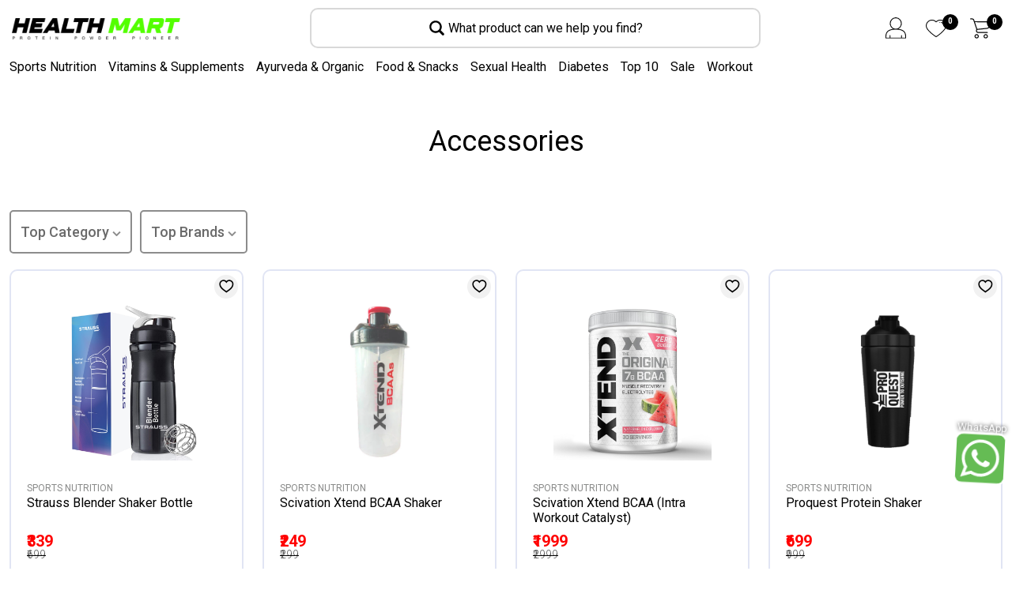

--- FILE ---
content_type: text/html; charset=UTF-8
request_url: https://healthmart.in/category/sports-nutrition/accessories-15
body_size: 20700
content:
<!doctype html>
<html class="no-js" lang="en">

<head>
    <meta charset="utf-8">
    <meta http-equiv="x-ua-compatible" content="ie=edge">
    <title>Health Mart</title>
    <meta name="robots" content="noindex, follow" />
    <meta name="description" content="">
    <meta name="viewport" content="width=device-width, initial-scale=1, shrink-to-fit=no">
    <link rel="icon" type="image/png" href="https://healthmart.in/public/uploads/icon1687936823.png">
    <link rel="stylesheet" href="https://healthmart.in/public/assets/frontend/bootstrap/css/bootstrap.min.css">
    <link rel="stylesheet" href="https://healthmart.in/public/assets/frontend/slick/slick.css" media="all" />
    <link rel="stylesheet" href="https://healthmart.in/public/assets/frontend/slick/slick-theme.css" media="all" />
    <link rel="stylesheet" href="https://healthmart.in/public/assets/frontend/fontawesome/css/all.css">
    <link rel="stylesheet" href="https://healthmart.in/public/assets/frontend/amricons/css/amricons.css">
    <link rel="stylesheet" href="https://healthmart.in/public/assets/frontend/parsley/parsley.css">
    <link rel="stylesheet" href="https://healthmart.in/public/assets/frontend/css/style.css">
    <link rel="stylesheet" href="https://healthmart.in/public/assets/frontend/css/swal/sweetalert.css">
    <script type="text/javascript" src="https://healthmart.in/public/assets/frontend/js/jquery.min.js"></script>
    <script src="https://healthmart.in/public/assets/frontend/slick/slick.min.js"></script>
    <script type="text/javascript">
    var windowWidth = $(window).width();
    var windowHeight = $(window).height();
    if (windowWidth < 990) {
        //alert('Width - ' + windowWidth + '---- Height - ' +windowHeight);
    }
    </script>
</head>

<body class=" fix full-width ">
    <style type="text/css">
    .slick-arrow:before {
        color: #000 !important;
        font-size: 30px;
    }

    @media  screen and (max-width: 800px) {
        .row.max-wrap {
            display: none;
        }
    }

    .max-wrap img {
        width: 150px;
    }

    .max-wrap .col-md-4.text-center {
        padding-top: 60px;
    }

    .row.max-wrap {
        height: 142px;
        background: #ededf2;
    }

    .max-wrap .icon {
        width: 50px;
        margin: auto;
    }
    </style>
    <script type="text/javascript">
    $.ajax({
        url: "https://healthmart.in/check_login"
    });

    var baseUrl = "https://healthmart.in";
    var currency = "₹";
    </script>

    <!-- Start Header Area -->
<header class="header-area">
	<div class="header-main-area sticky">
		<div class="header_main">
			<div class="container">
				<div class="row align-items-center">
					<a class="mobile-menu-btn"> <span></span> <span></span> <span></span> </a>
					<div class="logo site-branding">
						<a href="https://healthmart.in"> <img src="https://healthmart.in/public/uploads/logo1698298268.png" alt="Brand Logo"> </a>
					</div>
					<div class="navbar-search">
						<label class="search-input-label" for="search">
							<img class="search-icon " src="https://healthmart.in/public/assets/web/img/search-icon.svg">
							<div class="search-text">What product can we help you find?</div>
						</label>
						<div class="search-popup">
							<form method="get" action="https://healthmart.in/products">
								<div class="input-group">
									<input type="text" id="search" class="form-control search-field product-search-field" dir="ltr" value="" name="keyword" autocomplete="off">
									<a href="javascript:;" class="search-close"><img class="search-icon " src="https://healthmart.in/public/assets/web/img/close-icon.svg"></a>
									<button type="submit" class="search-btn"><img class="search-icon " src="https://healthmart.in/public/assets/web/img/search-icon-blue.svg"></button>
								</div>
							</form>
							<div class="search-quick-links">
								<h6><b>Quick Links</b></h6>
								<ul>
																											<li><a href="https://healthmart.in/category/sports-nutrition-1">Sports Nutrition</a></li>
																		<li><a href="https://healthmart.in/category/vitamins-and-supplements-2">Vitamins and Supplements</a></li>
																		<li><a href="https://healthmart.in/category/ayurveda-organic-3">Ayurveda &amp; Organic</a></li>
																		<li><a href="https://healthmart.in/category/food-snacks-4">Food &amp; Snacks</a></li>
																		<li><a href="https://healthmart.in/category/sexual-health-5">Sexual Health</a></li>
																		<li><a href="https://healthmart.in/category/diabetes-6">Diabetes</a></li>
																		<li><a href="https://healthmart.in/category/top-10-7">Top 10</a></li>
																		<li><a href="https://healthmart.in/category/workout-8">Workout</a></li>
																										</ul>
							</div>
						</div>
					</div>
					<ul class="nav header-customer-area justify-content-end">
												<li class="menu-item my-profile-menu"><a title="My Account" href="https://healthmart.in/user/login"><img src="https://healthmart.in/public/assets/frontend/images/icon-person.svg" alt="My account"></a></li>
						<!-- <li class="menu-item"><a title="My Account" href="https://healthmart.in/user/register"><i class="icon amr-login-register"></i>User Register</a></li> -->
												<li class="icon-menu">
							<a href="https://healthmart.in/wishlist"> <img src="https://healthmart.in/public/assets/frontend/images/icon-heart.svg" alt="My Wishlist">
								<div class="notification" id="top-cart-wishlist-count">0</div>
							</a>
						</li>
						<li class="icon-menu">
							<a href="https://healthmart.in/cart" class="minicart-btn">
								<img src="https://healthmart.in/public/assets/frontend/images/icon-cart.svg" alt="My Wishlist">
								<div class="notification count">0</div>
							</a>
						</li>
					</ul>
				</div>
			</div>
		</div>
		<div class="main-menu categories-menu">
			<div class="container">
				<nav>
					<ul class="desktop-menu">
						<!-- 												<li class="position-static">
							<a href="#" data-href="sports-nutrition">Sports Nutrition</a>
								<div class="sub-categories-div">
																		<div class="container">
										<div class="row">
																																												<div class="col-lg-2">
												<div class="sub-category highlight">
													<div class="category-heading">Protein powder</div>
												</div>
											</div>
																																												<div class="col-lg-2">
												<div class="sub-category highlight">
													<div class="category-heading">Liquid Protein</div>
												</div>
											</div>
																																												<div class="col-lg-2">
												<div class="sub-category highlight">
													<div class="category-heading">Proteins in tablets</div>
												</div>
											</div>
																																												<div class="col-lg-2">
												<div class="sub-category highlight">
													<div class="category-heading">Amino acids and BCAA</div>
												</div>
											</div>
																																												<div class="col-lg-2">
												<div class="sub-category highlight">
													<div class="category-heading">Creatine</div>
												</div>
											</div>
																																												<div class="col-lg-2">
												<div class="sub-category highlight">
													<div class="category-heading">Training support</div>
												</div>
											</div>
																																												<div class="col-lg-2">
												<div class="sub-category highlight">
													<div class="category-heading">Snack</div>
												</div>
											</div>
																																												<div class="col-lg-2">
												<div class="sub-category highlight">
													<div class="category-heading">Weight gainer</div>
												</div>
											</div>
																																												<div class="col-lg-2">
												<div class="sub-category highlight">
													<div class="category-heading">MRP</div>
												</div>
											</div>
																																												<div class="col-lg-2">
												<div class="sub-category highlight">
													<div class="category-heading">Energy and endurance</div>
												</div>
											</div>
																																												<div class="col-lg-2">
												<div class="sub-category highlight">
													<div class="category-heading">Natural Test Booster</div>
												</div>
											</div>
																																												<div class="col-lg-2">
												<div class="sub-category highlight">
													<div class="category-heading">HMB</div>
												</div>
											</div>
																																												<div class="col-lg-2">
												<div class="sub-category highlight">
													<div class="category-heading">ZMA</div>
												</div>
											</div>
																																												<div class="col-lg-2">
												<div class="sub-category highlight">
													<div class="category-heading">Clothing</div>
												</div>
											</div>
																																												<div class="col-lg-2">
												<div class="sub-category highlight">
													<div class="category-heading">Accessories</div>
												</div>
											</div>
																																												<div class="col-lg-2">
												<div class="sub-category highlight">
													<div class="category-heading">Yamamoto Outfit</div>
												</div>
											</div>
																																												<div class="col-lg-2">
												<div class="sub-category highlight">
													<div class="category-heading">Alphazer Outfit</div>
												</div>
											</div>
																																																																																																																																																																																																																																																																																																																																																																																																																																																																																																																																																																																																																																																																																																																																																																																																																																																																																																																																																																																																																																																																									</div>
									</div>
																	</div>
						</li>
												<li class="position-static">
							<a href="#" data-href="vitamins-and-supplements">Vitamins and Supplements</a>
								<div class="sub-categories-div">
																		<div class="container">
										<div class="row">
																																																																																																																																																																																																																																																																																																																																																																																																																																																																																																																																																																																																																																																																																																																																																																																																																																																																																																																																																																																																																																																																																																<div class="col-lg-2">
												<div class="sub-category highlight">
													<div class="category-heading">Vitamins</div>
												</div>
											</div>
																																												<div class="col-lg-2">
												<div class="sub-category highlight">
													<div class="category-heading">Minerals</div>
												</div>
											</div>
																																												<div class="col-lg-2">
												<div class="sub-category highlight">
													<div class="category-heading">Herbal extracts</div>
												</div>
											</div>
																																												<div class="col-lg-2">
												<div class="sub-category highlight">
													<div class="category-heading">Ingredients</div>
												</div>
											</div>
																																												<div class="col-lg-2">
												<div class="sub-category highlight">
													<div class="category-heading">Diets</div>
												</div>
											</div>
																																												<div class="col-lg-2">
												<div class="sub-category highlight">
													<div class="category-heading">Antioxidants</div>
												</div>
											</div>
																																												<div class="col-lg-2">
												<div class="sub-category highlight">
													<div class="category-heading">Omega 3 6 9</div>
												</div>
											</div>
																																												<div class="col-lg-2">
												<div class="sub-category highlight">
													<div class="category-heading">Herbal Teas, Infusions, Tea and Coffee</div>
												</div>
											</div>
																																												<div class="col-lg-2">
												<div class="sub-category highlight">
													<div class="category-heading">Essential Oils</div>
												</div>
											</div>
																																												<div class="col-lg-2">
												<div class="sub-category highlight">
													<div class="category-heading">Bach Flowers</div>
												</div>
											</div>
																																												<div class="col-lg-2">
												<div class="sub-category highlight">
													<div class="category-heading">Medicinal dyes</div>
												</div>
											</div>
																																																																																																																																																									</div>
									</div>
																	</div>
						</li>
												<li class="position-static">
							<a href="#" data-href="ayurveda--organic">Ayurveda &amp; Organic</a>
								<div class="sub-categories-div">
																		<div class="container">
										<div class="row">
																																																																																																																																																																																																																																																																																																																																																																																																																																																																																																																																																																																																																																																																																																																																																																																																																																																																																																																																																																																																																																																																																																																																																																																																																																																																																																																																																																																																																																																															</div>
									</div>
																	</div>
						</li>
												<li class="position-static">
							<a href="#" data-href="food--snacks">Food &amp; Snacks</a>
								<div class="sub-categories-div">
																		<div class="container">
										<div class="row">
																																																																																																																																																																																																																																																																																																																																																																																																																																																																																																																																																																																																																																																																																																																																																																																																																																																																																																																																																																																																																																																																																																																																																																																																																																																																																																																																																																																																																																																															</div>
									</div>
																	</div>
						</li>
												<li class="position-static">
							<a href="#" data-href="sexual-health">Sexual Health</a>
								<div class="sub-categories-div">
																		<div class="container">
										<div class="row">
																																																																																																																																																																																																																																																																																																																																																																																																																																		<div class="col-lg-2">
												<div class="sub-category highlight">
													<div class="category-heading">Men&#039;s Clothing</div>
												</div>
											</div>
																																												<div class="col-lg-2">
												<div class="sub-category highlight">
													<div class="category-heading">Women&#039;s Clothing</div>
												</div>
											</div>
																																												<div class="col-lg-2">
												<div class="sub-category highlight">
													<div class="category-heading">Shoes</div>
												</div>
											</div>
																																												<div class="col-lg-2">
												<div class="sub-category highlight">
													<div class="category-heading">Bags and Backpacks</div>
												</div>
											</div>
																																																																																																																																																																																																																																																																																																																																																																																																																																																																																																																																																																																																																																																																																																																																																																																																																																																																																																																																																																																	</div>
									</div>
																	</div>
						</li>
												<li class="position-static">
							<a href="#" data-href="diabetes">Diabetes</a>
								<div class="sub-categories-div">
																		<div class="container">
										<div class="row">
																																																																																																																																																																																																																																																																																																																																																																																																																																																																																																																										<div class="col-lg-2">
												<div class="sub-category highlight">
													<div class="category-heading">Shaker and Containers</div>
												</div>
											</div>
																																												<div class="col-lg-2">
												<div class="sub-category highlight">
													<div class="category-heading">Gloves and Grip Pads</div>
												</div>
											</div>
																																												<div class="col-lg-2">
												<div class="sub-category highlight">
													<div class="category-heading">Training Belts</div>
												</div>
											</div>
																																												<div class="col-lg-2">
												<div class="sub-category highlight">
													<div class="category-heading">Sports Creams</div>
												</div>
											</div>
																																																																																																																																																																																																																																																																																																																																																																																																																																																																																																																																																																																																																																																																																																																																																																																																																																																																																									</div>
									</div>
																	</div>
						</li>
												<li class="position-static">
							<a href="#" data-href="top-10">Top 10</a>
								<div class="sub-categories-div">
																		<div class="container">
										<div class="row">
																																																																																																																																																																																																																																																																																																																																																																																																																																																																																																																																																																																																																		<div class="col-lg-2">
												<div class="sub-category highlight">
													<div class="category-heading">Allergies</div>
												</div>
											</div>
																																												<div class="col-lg-2">
												<div class="sub-category highlight">
													<div class="category-heading">Anxiety Stress</div>
												</div>
											</div>
																																												<div class="col-lg-2">
												<div class="sub-category highlight">
													<div class="category-heading">Antioxidants</div>
												</div>
											</div>
																																												<div class="col-lg-2">
												<div class="sub-category highlight">
													<div class="category-heading">Joint and Bones</div>
												</div>
											</div>
																																												<div class="col-lg-2">
												<div class="sub-category highlight">
													<div class="category-heading">Support</div>
												</div>
											</div>
																																												<div class="col-lg-2">
												<div class="sub-category highlight">
													<div class="category-heading">Heart and Circulation</div>
												</div>
											</div>
																																												<div class="col-lg-2">
												<div class="sub-category highlight">
													<div class="category-heading">Digestive and Intestine</div>
												</div>
											</div>
																																												<div class="col-lg-2">
												<div class="sub-category highlight">
													<div class="category-heading">Energy and vitality</div>
												</div>
											</div>
																																												<div class="col-lg-2">
												<div class="sub-category highlight">
													<div class="category-heading">Liver and Depurative</div>
												</div>
											</div>
																																												<div class="col-lg-2">
												<div class="sub-category highlight">
													<div class="category-heading">Insomnia</div>
												</div>
											</div>
																																												<div class="col-lg-2">
												<div class="sub-category highlight">
													<div class="category-heading">Child&#039;s Line</div>
												</div>
											</div>
																																												<div class="col-lg-2">
												<div class="sub-category highlight">
													<div class="category-heading">Memory</div>
												</div>
											</div>
																																												<div class="col-lg-2">
												<div class="sub-category highlight">
													<div class="category-heading">Eyes, Teeth, Ears</div>
												</div>
											</div>
																																												<div class="col-lg-2">
												<div class="sub-category highlight">
													<div class="category-heading">Skin and Treatments</div>
												</div>
											</div>
																																												<div class="col-lg-2">
												<div class="sub-category highlight">
													<div class="category-heading">Hair</div>
												</div>
											</div>
																																												<div class="col-lg-2">
												<div class="sub-category highlight">
													<div class="category-heading">Immune System</div>
												</div>
											</div>
																																												<div class="col-lg-2">
												<div class="sub-category highlight">
													<div class="category-heading">Specifically for Women</div>
												</div>
											</div>
																																												<div class="col-lg-2">
												<div class="sub-category highlight">
													<div class="category-heading">Specifically for Man</div>
												</div>
											</div>
																																												<div class="col-lg-2">
												<div class="sub-category highlight">
													<div class="category-heading">Sex Health</div>
												</div>
											</div>
																																												<div class="col-lg-2">
												<div class="sub-category highlight">
													<div class="category-heading">Respiratory Tract</div>
												</div>
											</div>
																																												<div class="col-lg-2">
												<div class="sub-category highlight">
													<div class="category-heading">Sexual well-being</div>
												</div>
											</div>
																																																																																																																																																																																																																																																																																																																																																																																																											</div>
									</div>
																	</div>
						</li>
												<li class="position-static">
							<a href="#" data-href="workout">Workout</a>
								<div class="sub-categories-div">
																		<div class="sub-categories-inner">
									<div class="workout-menu">
																																																																																																																																																																																																																																																																																																																																																																																																																																																																																																																																																																																																																																																																																																																																																																																																																																																																																																																																																																																																																																																																																																																																																																																																																												<div class="workout-menu-card">
											<a class="workout-menu-card-link" href="#">
												<img class="workout-menu-card-image" src="https://healthmart.in/public/uploads/banner1692599545.webp" alt="Build Muscle">
												<div class="workout-menu-card-title">BUILD MUSCLE</div>
												<p class="workout-menu-card-text">Take out the guess work and build quality size.</p>
											</a>
										</div>
																																								<div class="workout-menu-card">
											<a class="workout-menu-card-link" href="#">
												<img class="workout-menu-card-image" src="https://healthmart.in/public/uploads/banner1692600459.webp" alt="Build Muscle">
												<div class="workout-menu-card-title">Gain Strength</div>
												<p class="workout-menu-card-text">Take out the guess work and build quality size.</p>
											</a>
										</div>
																																								<div class="workout-menu-card">
											<a class="workout-menu-card-link" href="#">
												<img class="workout-menu-card-image" src="https://healthmart.in/public/uploads/banner1692600528.webp" alt="Build Muscle">
												<div class="workout-menu-card-title">Loose Weight</div>
												<p class="workout-menu-card-text">Take out the guess work and build quality size.</p>
											</a>
										</div>
																																								<div class="workout-menu-card">
											<a class="workout-menu-card-link" href="#">
												<img class="workout-menu-card-image" src="https://healthmart.in/public/uploads/banner1692600567.webp" alt="Build Muscle">
												<div class="workout-menu-card-title">Get Fit</div>
												<p class="workout-menu-card-text">Take out the guess work and build quality size.</p>
											</a>
										</div>
																																								<div class="workout-menu-card">
											<a class="workout-menu-card-link" href="#">
												<img class="workout-menu-card-image" src="https://healthmart.in/public/uploads/banner1692600637.webp" alt="Build Muscle">
												<div class="workout-menu-card-title">Comlete</div>
												<p class="workout-menu-card-text">Take out the guess work and build quality size.</p>
											</a>
										</div>
																																							</div>
								</div>
																	</div>
						</li>
												 -->
					 	<li class="position-static"><a href="#">Sports Nutrition</a>
							<div class="sub-categories-div">
								<div class="sub-categories-inner">
									<div class="container">
										<div class="row">
											<div class="col-lg-2">
												<div class="sub-category highlight">
													<div class="category-heading">Target</div>
													<ul>
														<li><a href="https://healthmart.in/category/sports-protein/energy-and-endurance-10">Energy and endurance</a></li>
														<li><a href="https://healthmart.in">Build Muscle</a></li>
														<li><a href="https://healthmart.in">Weight management</a></li>
													</ul>
												</div>
												<div class="sub-category">
													<div class="category-heading">Main brands</div>
													<ul>
														<li><a href="https://healthmart.in">Iafstore</a></li>
														<li><a href="https://healthmart.in">Yamamoto Nutrition</a></li>
														<li><a href="https://healthmart.in">Yamamoto Research</a></li>
														<li><a href="https://healthmart.in">Alphazer</a></li>
														<li><a href="https://healthmart.in">Yamamoto Outfit</a></li>
														<li><a href="https://healthmart.in">Alphazer Outfit</a></li>
													</ul>
												</div>
												<div class="sub-category">
													<div class="category-heading"><a href="https://healthmart.in">All brands</a></div>
												</div>
												<div class="sub-category">
													<div class="category-heading"><a href="https://healthmart.in">All Ingredients</a></div>
												</div>
											</div>
											<div class="col-lg-2">
												<div class="sub-category">
													<div class="category-heading"><a href="https://healthmart.in/category/sports-protein/protein-powder-1">Protein powder</a></div>
													<ul>
														<li><a href="https://healthmart.in/category/sports-protein/protein-powder/whey-protein-1">Whey Protein</a> </li>
														<li><a href="https://healthmart.in/category/sports-protein/protein-powder/vegetable-proteins-2">Vegetable Proteins</a></li>
														<li><a href="https://healthmart.in/category/sports-protein/protein-powder/hydrolyzed-whey-protein-3">Hydrolyzed Whey Protein</a></li>
														<li><a href="https://healthmart.in/category/sports-protein/protein-powder/whey-protein-isolate-4">Whey Protein Isolate</a></li>
														<li><a href="https://healthmart.in/category/sports-protein/protein-powder/egg-protein-5">Egg Protein</a></li>
														<li><a href="https://healthmart.in/category/sports-protein/protein-powder/casein-6">Casein</a></li>
														<li><a href="https://healthmart.in/category/sports-protein/protein-powder/hydrolyzed-casein-7">Hydrolyzed Casein</a></li>
														<li><a href="https://healthmart.in/category/sports-protein/protein-powder/hydrolyzed-salmon-8">Hydrolyzed Salmon</a></li>
														<li><a href="https://healthmart.in/category/sports-protein/protein-powder/beef-protein-9">Beef Protein</a></li>
														<li><a href="https://healthmart.in/category/sports-protein/protein-powder/protein-blend-10">Protein blend</a></li>
													</ul>
												</div>
												<div class="sub-category">
													<div class="category-heading"><a href="https://healthmart.in/category/sports-protein/liquid-protein-2">Liquid Protein</a></div>
												</div>
												<div class="sub-category">
													<div class="category-heading"><a href="https://healthmart.in/category/sports-protein/proteins-in-tablets-3">Proteins in tablets</a></div>
												</div>
											</div>
											<div class="col-lg-2">
												<div class="sub-category">
													<div class="category-heading"><a href="https://healthmart.in/category/sports-protein/amino-acids-and-bcaa-4">Amino acids and BCAA</a></div>
													<ul>
														<li><a href="https://healthmart.in/category/sports-protein/amino-acids-and-bcaa/l-arginina-11">L-Arginina</a></li>
														<li><a href="https://healthmart.in/category/sports-protein/amino-acids-and-bcaa/bcaas-12">BCAAs</a></li>
														<li><a href="https://healthmart.in/category/sports-protein/amino-acids-and-bcaa/l-carnitine-13">L-Carnitine</a></li>
														<li><a href="https://healthmart.in/category/sports-protein/amino-acids-and-bcaa/l-citrulline-14">L-Citrulline</a></li>
														<li><a href="https://healthmart.in/category/sports-protein/amino-acids-and-bcaa/l-glutamine-15">L-Glutamine</a></li>
														<li><a href="https://healthmart.in/category/sports-protein/amino-acids-and-bcaa/l-leucine-16">L-Leucine</a></li>
														<li><a href="https://healthmart.in/category/sports-protein/amino-acids-and-bcaa/l-ornithine-17">L-Ornithine</a></li>
														<li><a href="https://healthmart.in/category/sports-protein/amino-acids-and-bcaa/l-taurine-18">L-Taurine</a></li>
														<li><a href="https://healthmart.in/category/sports-protein/amino-acids-and-bcaa/l-tyrosine-19">L-Tyrosine</a></li>
														<li><a href="https://healthmart.in/category/sports-protein/amino-acids-and-bcaa/amino-acids-pool-20">Amino acids pool</a></li>
														<li><a href="https://healthmart.in/category/sports-protein/amino-acids-and-bcaa/essential-amino-acids-21">Essential Amino acids</a></li>
													</ul>
												</div>
												<div class="sub-category">
													<div class="category-heading"><a href="https://healthmart.in/category/sports-protein/creatine-5">Creatine</a></div>
												</div>
											</div>
											<div class="col-lg-2">
												<div class="sub-category">
													<div class="category-heading"><a href="https://healthmart.in/category/sports-protein/training-support-6">Training support</a></div>
													<ul>
														<li><a href="https://healthmart.in/category/sports-protein/training-support/pre-workout-22">Pre-Workout</a></li>
														<li><a href="https://healthmart.in/category/sports-protein/training-support/intra-workout-23">Intra-Workout</a></li>
														<li><a href="https://healthmart.in/category/sports-protein/training-support/post-workout-24">Post-Workout</a></li>
													</ul>
												</div>
												<div class="sub-category">
													<div class="category-heading"><a href="https://healthmart.in/category/sports-protein/snack-7">Snack</a></div>
													<ul>
														<li><a href="https://healthmart.in/category/sports-protein/snack/energy-bars-25">Energy Bars</a></li>
														<li><a href="https://healthmart.in/category/sports-protein/snack/protein-bars-26">Protein Bars</a></li>
														<li><a href="https://healthmart.in/category/sports-protein/snack/liguid-protein-27">Liguid Protein</a></li>
														<li><a href="https://healthmart.in/category/sports-protein/snack/protein-foods-28">Protein foods</a></li>
													</ul>
												</div>
												<div class="sub-category">
													<div class="category-heading"><a href="https://healthmart.in/category/sports-protein/weight-gainer-8">Weight gainer</a></div>
												</div>
												<div class="sub-category">
													<div class="category-heading"><a href="https://healthmart.in/category/sports-protein/mrp-9">MRP</a></div>
												</div>
											</div>
											<div class="col-lg-2">
												<div class="sub-category">
													<div class="category-heading"><a href="https://healthmart.in/category/sports-protein/energy-and-endurance-10">Energy and endurance</a></div>
													<ul>
														<li><a href="https://healthmart.in/category/sports-protein/energy-and-endurance/energy-barse-29">Energy Barse</a></li>
														<li><a href="https://healthmart.in/category/sports-protein/energy-and-endurance/energy-drinks-30">Energy Drinks</a></li>
														<li><a href="https://healthmart.in/category/sports-protein/energy-and-endurance/energy-gels-31">Energy Gels</a></li>
														<li><a href="https://healthmart.in/category/sports-protein/energy-and-endurance/salt-32">Salt</a></li>
														<li><a href="https://healthmart.in/category/sports-protein/energy-and-endurance/caffeine-33">Caffeine</a></li>
														<li><a href="https://healthmart.in/category/sports-protein/energy-and-endurance/beta-alanine-34">Beta-alanine</a></li>
														<li><a href="https://healthmart.in/category/sports-protein/energy-and-endurance/carbohydrates-35">Carbohydrates</a></li>
													</ul>
												</div>
												<div class="sub-category">
													<div class="category-heading"><a href="https://healthmart.in/category/sports-protein/natural-test-booster-11">Natural Test Booster</a></div>
												</div>
												<div class="sub-category">
													<div class="category-heading"><a href="https://healthmart.in/category/sports-protein/hmb-12">HMB</a></div>
												</div>
												<div class="sub-category">
													<div class="category-heading"><a href="https://healthmart.in/category/sports-protein/zma-13">ZMA</a></div>
												</div>
											</div>
											<div class="col-lg-2">
												<div class="sub-category">
													<div class="category-heading"><a href="https://healthmart.in/category/sports-protein/clothing-14">Clothing</a></div>
													<ul>
														<li><a href="https://healthmart.in/category/sports-protein/training-support/pre-workout-22">Pre-Workout</a></li>
														<li><a href="https://healthmart.in/category/sports-protein/training-support/intra-workout-23">Intra-Workout</a></li>
														<li><a href="https://healthmart.in/category/sports-protein/training-support/post-workout-24">Post-Workout</a></li>
													</ul>
												</div>
												<div class="sub-category">
													<div class="category-heading"><a href="https://healthmart.in/category/sports-protein/accessories-15">Accessories</a></div>
													<ul>
														<li><a href="https://healthmart.in/category/sports-protein/training-support/pre-workout-22">Pre-Workout</a></li>
														<li><a href="https://healthmart.in/category/sports-protein/training-support/intra-workout-23">Intra-Workout</a></li>
														<li><a href="https://healthmart.in/category/sports-protein/training-support/post-workout-24">Post-Workout</a></li>
													</ul>
												</div>
												<div class="sub-category">
													<div class="category-heading"><a href="https://healthmart.in/category/sports-protein/yamamoto-outfit-16">Yamamoto Outfit</a></div>
												</div>
												<div class="sub-category">
													<div class="category-heading"><a href="https://healthmart.in/category/sports-protein/alphazer-outfit-17">Alphazer Outfit</a></div>
												</div>
											</div>
										</div>
									</div>
								</div>
							</div>
						</li>
						<li class="position-static"><a href="https://healthmart.in/category/vitamins-and-supplements-2">Vitamins & Supplements</a>
							<div class="sub-categories-div">
								<div class="sub-categories-inner">
									<div class="container">
										<div class="row">
											<div class="col-lg-4">
												<div class="sub-category highlight">
													<div class="category-heading"><a href="https://healthmart.in/category/condition-7">Condition</a></div>
													<div class="row">
														<div class="col-lg-6">
															<ul>
																<li><a href="https://healthmart.in/category/condition/allergies-26">Allergies</a></li>
																<li><a href="https://healthmart.in/category/condition/anxiety-stress-27">Anxiety Stress</a></li>
																<li><a href="https://healthmart.in/category/condition/antioxidants-28">Antioxidants</a></li>
																<li><a href="https://healthmart.in/category/condition/joint-and-bones-29">Joint and Bones</a></li>
																<li><a href="https://healthmart.in/category/condition/support-30">Support</a></li>
																<li><a href="https://healthmart.in/category/condition/heart-and-circulation-31">Heart and Circulation</a></li>
																<li><a href="https://healthmart.in/category/condition/digestive-and-intestine-32">Digestive and Intestine</a></li>
																<li><a href="https://healthmart.in/category/condition/energy-and-vitality-33">Energy and vitality</a></li>
																<li><a href="https://healthmart.in/category/condition/liver-and-depurative-34">Liver and Depurative</a></li>
																<li><a href="https://healthmart.in/category/condition/insomnia-35">Insomnia</a></li>
																<li><a href="https://healthmart.in/category/condition/child-s-line-36">Child's Line</a></li>
																<li><a href="https://healthmart.in/category/condition/memory-37">Memory</a></li>
																<li><a href="https://healthmart.in/category/condition/eyes-teeth-ears-38">Eyes, Teeth, Ears</a></li>
																<li><a href="https://healthmart.in/category/condition/skin-and-treatments-39">Skin and Treatments</a></li>
																<li><a href="https://healthmart.in/category/condition/hair-40">Hair</a></li>
																<li><a href="https://healthmart.in/category/condition/immune-system-41">Immune System</a></li>
															</ul>
														</div>
														<div class="col-lg-6">
															<ul>
																<li><a href="https://healthmart.in/category/condition/specifically-for-women-42">Specifically for Women</a></li>
																<li><a href="https://healthmart.in/category/condition/specifically-for-man-43">Specifically for Man</a></li>
																<li><a href="https://healthmart.in/category/condition/sex-health-44">Sex Health</a></li>
																<li><a href="https://healthmart.in/category/condition/respiratory-tract-45">Respiratory Tract</a></li>
																<li><a href="https://healthmart.in/category/condition/sexual-well-being-46">Sexual well-being</a></li>
															</ul>
														</div>
													</div>
												</div>
											</div>
											<div class="col-lg-2">
												<div class="sub-category">
													<div class="category-heading"><a href="https://healthmart.in/category/vitamins-and-supplements/vitamins-47">Vitamins</a></div>
													<ul>
														<li><a href="https://healthmart.in/category/vitamins-and-supplements/vitamins/multivitamins-38">Multivitamins</a></li>
														<li><a href="https://healthmart.in/category/vitamins-and-supplements/vitamins/vitamin-a-39">Vitamin A</a></li>
														<li><a href="https://healthmart.in/category/vitamins-and-supplements/vitamins/vitamin-b-40">Vitamin B</a></li>
														<li><a href="https://healthmart.in/category/vitamins-and-supplements/vitamins/vitamin-c-41">Vitamin C</a></li>
														<li><a href="https://healthmart.in/category/vitamins-and-supplements/vitamins/vitamin-d-42">Vitamin D</a></li>
														<li><a href="https://healthmart.in/category/vitamins-and-supplements/vitamins/vitamin-e-43">Vitamin E</a></li>
													</ul>
												</div>
												<div class="sub-category">
													<div class="category-heading"><a href="https://healthmart.in/category/vitamins-and-supplements/minerals-48">Minerals</a></div>
													<ul class="child-categories">
														<li><a href="https://healthmart.in/category/vitamins-and-supplements/minerals/multiminerals-44">Multiminerals</a></li>
														<li><a href="https://healthmart.in/category/vitamins-and-supplements/vitamins/calcium-45">Calcium</a></li>
														<li><a href="https://healthmart.in/category/vitamins-and-supplements/minerals/chromium-46">Chromium</a></li>
														<li><a href="https://healthmart.in/category/vitamins-and-supplements/minerals/iron-47">Iron</a></li>
														<li><a href="https://healthmart.in/category/vitamins-and-supplements/minerals/magnesium-48">Magnesium</a></li>
														<li><a href="https://healthmart.in/category/vitamins-and-supplements/minerals/selenium-49">Selenium</a></li>
														<li><a href="https://healthmart.in/category/vitamins-and-supplements/minerals/zinc-50">Zinc</a></li>
													</ul>
												</div>
											</div>
											<div class="col-lg-2">
												<div class="sub-category">
													<div class="category-heading"><a href="https://healthmart.in/category/vitamins-and-supplements/herbal-extracts-49">Herbal extracts</a></div>
													<ul class="child-categories">
														<li><a href="https://healthmart.in/category/vitamins-and-supplements/herbal-extracts/garlic-51">Garlic</a></li>
														<li><a href="https://healthmart.in/category/vitamins-and-supplements/herbal-extracts/vitex-52">Vitex</a></li>
														<li><a href="https://healthmart.in/category/vitamins-and-supplements/herbal-extracts/aloe-53">Aloe</a></li>
														<li><a href="https://healthmart.in/category/vitamins-and-supplements/herbal-extracts/arnica-54">Arnica</a></li>
														<li><a href="https://healthmart.in/category/vitamins-and-supplements/herbal-extracts/devil-s-claw-55">Devil's Claw</a></li>
														<li><a href="https://healthmart.in/category/vitamins-and-supplements/herbal-extracts/milk-thistle-56">Milk Thistle</a></li>
														<li><a href="https://healthmart.in/category/vitamins-and-supplements/herbal-extracts/curcumin-57">Curcumin</a></li>
														<li><a href="https://healthmart.in/category/vitamins-and-supplements/herbal-extracts/echinacea-58">Echinacea</a></li>
														<li><a href="https://healthmart.in/category/vitamins-and-supplements/herbal-extracts/ginkgo-biloba-59">Ginkgo Biloba</a></li>
														<li><a href="https://healthmart.in/category/vitamins-and-supplements/herbal-extracts/ginseng-60">Ginseng</a></li>
														<li><a href="https://healthmart.in/category/vitamins-and-supplements/herbal-extracts/guaran--61">Guaranà</a></li>
														<li><a href="https://healthmart.in/category/vitamins-and-supplements/herbal-extracts/st-john-s-wort-62">St John's wort</a></li>
														<li><a href="https://healthmart.in/category/vitamins-and-supplements/herbal-extracts/saw-palmetto-63">Saw Palmetto</a></li>
														<li><a href="https://healthmart.in/category/vitamins-and-supplements/herbal-extracts/grape-seed-extract-64">Grape Seed Extract</a></li>
														<li><a href="https://healthmart.in/category/vitamins-and-supplements/herbal-extracts/valerian-65">Valerian</a></li>
														<li><a href="https://healthmart.in/category/vitamins-and-supplements/herbal-extracts/chondroitin-70">Chondroitin</a></li>
													</ul>
												</div>
											</div>
											<div class="col-lg-2">
												<div class="sub-category">
													<div class="category-heading"><a href="https://healthmart.in/category/vitamins-and-supplements/ingredients-50">Ingredients</a></div>
													<ul class="child-categories">
														<li><a href="https://healthmart.in/category/vitamins-and-supplements/ingredients/5-htp-66">5-HTP</a></li>
														<li><a href="https://healthmart.in/category/vitamins-and-supplements/ingredients/charcoal-67">Charcoal</a></li>
														<li><a href="https://healthmart.in/category/vitamins-and-supplements/ingredients/coenzyme-q10-68">Coenzyme Q10</a></li>
														<li><a href="https://healthmart.in/category/vitamins-and-supplements/ingredients/collagen-69">Collagen</a></li>
														<li><a href="https://healthmart.in/category/vitamins-and-supplements/ingredients/enzymes-71">Enzymes</a></li>
														<li><a href="https://healthmart.in/category/vitamins-and-supplements/ingredients/fiber-72">Fiber</a></li>
														<li><a href="https://healthmart.in/category/vitamins-and-supplements/ingredients/glucomannan-73">Glucomannan</a></li>
														<li><a href="https://healthmart.in/category/vitamins-and-supplements/ingredients/glucosamine-sulfate-74">Glucosamine sulfate</a></li>
														<li><a href="https://healthmart.in/category/vitamins-and-supplements/ingredients/lecithin-75">Lecithin</a></li>
														<li><a href="https://healthmart.in/category/vitamins-and-supplements/ingredients/msm-76">MSM</a></li>
														<li><a href="https://healthmart.in/category/vitamins-and-supplements/ingredients/probiotics-77">Probiotics</a></li>
													</ul>
												</div>
												<div class="sub-category">
													<div class="category-heading"><a href="https://healthmart.in/category/vitamins-and-supplements/diets-51">Diets</a></div>
												</div>
											</div>
											<div class="col-lg-2">
												<div class="sub-category">
													<div class="category-heading"><a href="https://healthmart.in/category/vitamins-and-supplements/antioxidants-52">Antioxidants</a></div>
												</div>
												<div class="sub-category">
													<div class="category-heading"><a href="https://healthmart.in/category/vitamins-and-supplements/omega-3-6-9-53">Omega 3 6 9</a></div>
												</div>
												<div class="sub-category">
													<div class="category-heading"><a href="https://healthmart.in/category/vitamins-and-supplements/herbal-teas-infusions-tea-and-coffee-54">Herbal Teas, Infusions, Tea and Coffee</a></div>
												</div>
												<div class="sub-category">
													<div class="category-heading"><a href="https://healthmart.in/category/vitamins-and-supplements/essential-oils-55">Essential Oils</a></div>
												</div>
												<div class="sub-category">
													<div class="category-heading"><a href="https://healthmart.in/category/vitamins-and-supplements/bach-flowers-56">Bach Flowers</a></div>
												</div>
												<div class="sub-category">
													<div class="category-heading"><a href="https://healthmart.in/category/vitamins-and-supplements/medicinal-dyes-57">Medicinal dyes</a></div>
												</div>
												<div class="sub-category">
													<div class="category-heading">Main brands</div>
													<ul>
														<li><a href="#">Yamamoto Research</a></li>
														<li><a href="#">Natrol</a></li>
														<li><a href="#">now Foods</a></li>
														<li><a href="#">Solgar</a></li>
														<li><a href="#">Swisse</a></li>
													</ul>
												</div>
											</div>
										</div>
									</div>
								</div>
							</div>
						</li>
						<li class="position-static"><a href="#">Ayurveda & Organic</a></li>
						<li class="position-static"><a href="#">Food & Snacks</a></li>
						<li class="position-static"><a href="#">Sexual Health</a></li>
						<li class="position-static"><a href="#">Diabetes</a></li>
						<li class="position-static"><a href="#">Top 10</a></li>
						<li class="position-static"><a href="#">Sale</a></li>
						<li class="position-static"><a href="#">Workout</a>
							<div class="sub-categories-div">
								<div class="sub-categories-inner">
									<div class="workout-menu">
										<div class="workout-menu-card">
											<a class="workout-menu-card-link" href="#">
												<img class="workout-menu-card-image" src="https://healthmart.in/public/assets/frontend/images/build-muscle.webp" alt="Build Muscle">
												<div class="workout-menu-card-title">Build Muscle</div>
												<p class="workout-menu-card-text">Take out the guess work and build quality size.</p>
											</a>
										</div>
										<div class="workout-menu-card">
											<a class="workout-menu-card-link" href="#">
												<img class="workout-menu-card-image" src="https://healthmart.in/public/assets/frontend/images/gain-strength.webp" alt="Build Muscle">
												<div class="workout-menu-card-title">Gain Strength</div>
												<p class="workout-menu-card-text">Get stronger, make progress and crush your old PR.</p>
											</a>
										</div>
										<div class="workout-menu-card">
											<a class="workout-menu-card-link" href="#">
												<img class="workout-menu-card-image" src="https://healthmart.in/public/assets/frontend/images/weight-loss.webp" alt="Build Muscle">
												<div class="workout-menu-card-title">Lose Weight</div>
												<p class="workout-menu-card-text">Burn fat the right way without losing size and strength.</p>
											</a>
										</div>
										<div class="workout-menu-card">
											<a class="workout-menu-card-link" href="#">
												<img class="workout-menu-card-image" src="https://healthmart.in/public/assets/frontend/images/get-fit.webp" alt="Build Muscle">
												<div class="workout-menu-card-title">Get Fit</div>
												<p class="workout-menu-card-text">Train harder, boost endurance, and level-up your performance.</p>
											</a>
										</div>
										<div class="workout-menu-card">
											<a class="workout-menu-card-link" href="#">
												<img class="workout-menu-card-image" src="https://healthmart.in/public/assets/frontend/images/compete.webp" alt="Build Muscle">
												<div class="workout-menu-card-title">Compete</div>
												<p class="workout-menu-card-text">Updates on the latest events and how to prepare for your own competition.</p>
											</a>
										</div>
										<div class="workout-menu-card">
											<a class="workout-menu-card-link" href="#">
												<img class="workout-menu-card-image" src="https://healthmart.in/public/assets/frontend/images/join.webp" alt="Build Muscle">
												<div class="workout-menu-card-title">Become a Member</div>
												<p class="workout-menu-card-text">Our entire catalog of exclusive workout plans and tracking tools at your fingertips.</p>
											</a>
										</div>
									</div>
								</div>
						</li> 
					 <!-- <li><a href="https://healthmart.in/category/clothing-5">Clothing</a>
							<ul class="dropdownmenu">
								<li><a href="https://healthmart.in/category/clothing/men-s-clothing-18">Men's Clothing</a></li>
								<li><a href="https://healthmart.in/category/clothing/women-s-clothing-19">Women's Clothing</a></li>
								<li><a href="https://healthmart.in/category/clothing/shoes-20">Shoes</a></li>
								<li><a href="https://healthmart.in/category/clothing/bags-and-backpacks-21">Bags and Backpacks</a></li>
							</ul>
						</li>
						<li><a href="https://healthmart.in/category/accessories-6">Accessories</a>
							<ul class="dropdownmenu">
								<li><a href="https://healthmart.in/category/accessories/shaker-and-containers-22">Shaker and Containers</a></li>
								<li><a href="https://healthmart.in/category/accessories/gloves-and-grip-pads-23">Gloves and Grip Pads</a></li>
								<li><a href="https://healthmart.in/category/accessories/training-belts-24">Training Belts</a></li>
								<li><a href="https://healthmart.in/category/accessories/sports-creams-25">Sports Creams</a></li>
							</ul>
						</li>  -->
					</ul>
				</nav>

			</div>
		</div>
	</div>
	<aside class="off-canvas-wrapper">
		<div class="off-canvas-overlay"></div>
		<div class="off-canvas-inner-content">
			<div class="btn-close-off-canvas"> <i class="pe-7s-close"></i> </div>
						<a class="mb-customer-profile-link" title="My Account" href="https://healthmart.in/user/login">
				<div class="mb-customer-profile">
					<img src="https://healthmart.in/public/assets/web/img/user-icon.svg" alt="My Profile">
					<span>Sign in </span>
				</div>
			</a>
						<div class="off-canvas-inner">
				<div class="mobile-navigation">
					<ul class="mobile-menu mobile-menu-translateX">
						<li>
							<div class="heading">Shop By Category</div>
						</li>
																		<li class="mobile-menu-main-category-link"><a data-category="Mcategory1">Sports Nutrition</a></li>
												<li class="mobile-menu-main-category-link"><a data-category="Mcategory2">Vitamins and Supplements</a></li>
												<li class="mobile-menu-main-category-link"><a data-category="Mcategory3">Ayurveda &amp; Organic</a></li>
												<li class="mobile-menu-main-category-link"><a data-category="Mcategory4">Food &amp; Snacks</a></li>
												<li class="mobile-menu-main-category-link"><a data-category="Mcategory5">Sexual Health</a></li>
												<li class="mobile-menu-main-category-link"><a data-category="Mcategory6">Diabetes</a></li>
												<li class="mobile-menu-main-category-link"><a data-category="Mcategory7">Top 10</a></li>
												<li class="mobile-menu-main-category-link"><a data-category="Mcategory8">Workout</a></li>
																		<li class="mb-menu-separator"></li>
						<li>
							<div class="heading">Shop By Brand</div>
						</li>
						<li class="mobile-menu-brands">
							<nav class="brands-menu-alphabet">
																								<a class="alphabet-menu-button" href="https://healthmart.in/brands#brand-A">A</a>
																<a class="alphabet-menu-button" href="https://healthmart.in/brands#brand-B">B</a>
																<a class="alphabet-menu-button" href="https://healthmart.in/brands#brand-H">H</a>
																<a class="alphabet-menu-button" href="https://healthmart.in/brands#brand-I">I</a>
																<a class="alphabet-menu-button" href="https://healthmart.in/brands#brand-M">M</a>
																<a class="alphabet-menu-button" href="https://healthmart.in/brands#brand-N">N</a>
																<a class="alphabet-menu-button" href="https://healthmart.in/brands#brand-P">P</a>
																<a class="alphabet-menu-button" href="https://healthmart.in/brands#brand-R">R</a>
																<a class="alphabet-menu-button" href="https://healthmart.in/brands#brand-S">S</a>
																<a class="alphabet-menu-button" href="https://healthmart.in/brands#brand-U">U</a>
																<a class="alphabet-menu-button" href="https://healthmart.in/brands#brand-V">V</a>
																<a class="alphabet-menu-button" href="https://healthmart.in/brands#brand-W">W</a>
																							</nav>
						</li>
						<li class="mb-menu-separator"></li>
						<li>
							<div class="heading">Help & Settings</div>
						</li>
						<li><a href="https://healthmart.in/blogs">Medikal Library</a> </li>
						<li><a href="https://healthmart.in">Our services</a> </li>
						<li><a href="https://healthmart.in">About us</a> </li>
						<li><a href="https://healthmart.in/faq">Help</a> </li>
						<li><a href="https://healthmart.in/contact-us">Contact</a></li>
						<li><a href="https://healthmart.in/track">Track Your Order</a></li>
						<li class="mb-menu-separator"></li>
												<li class="menu-item my-profile-menu"><a title="My Account" href="https://healthmart.in/user/login"><span>Sign in </span></a></li>
											</ul>
															<div class="sub-categories-div mobile-menu-translateX-right" id="Mcategory1">
						<a class="back-menu-link"><img src="https://healthmart.in/public/assets/web/img/back-arrow.svg" alt=""> <span class="heading">Main Menu</span></a>
						<ul>
							<li class="sub-categories-div-heading">
								<div class="heading">Sports Nutrition</div>
								<a href="https://healthmart.in/category/sports-nutrition-1" class="cat-btn">See All</a>
							</li>
																												<li>
								<a href="https://healthmart.in/category/sports-nutrition/protein-powder-1">
									Protein powder
								</a>
																<ul class="child-categories">
																											<li data-childcategory="child_category_1">
										<a href="https://healthmart.in/category/sports-nutrition/protein-powder/whey-protein-1">
											Whey Protein
										</a>
									</li>
																																				<li data-childcategory="child_category_2">
										<a href="https://healthmart.in/category/sports-nutrition/protein-powder/vegetable-proteins-2">
											Vegetable Proteins
										</a>
									</li>
																																				<li data-childcategory="child_category_3">
										<a href="https://healthmart.in/category/sports-nutrition/protein-powder/hydrolyzed-whey-protein-3">
											Hydrolyzed Whey Protein
										</a>
									</li>
																																				<li data-childcategory="child_category_4">
										<a href="https://healthmart.in/category/sports-nutrition/protein-powder/whey-protein-isolate-4">
											Whey Protein Isolate
										</a>
									</li>
																																				<li data-childcategory="child_category_5">
										<a href="https://healthmart.in/category/sports-nutrition/protein-powder/egg-protein-5">
											Egg Protein
										</a>
									</li>
																																				<li data-childcategory="child_category_6">
										<a href="https://healthmart.in/category/sports-nutrition/protein-powder/casein-6">
											Casein
										</a>
									</li>
																																				<li data-childcategory="child_category_7">
										<a href="https://healthmart.in/category/sports-nutrition/protein-powder/hydrolyzed-casein-7">
											Hydrolyzed Casein
										</a>
									</li>
																																				<li data-childcategory="child_category_8">
										<a href="https://healthmart.in/category/sports-nutrition/protein-powder/hydrolyzed-salmon-8">
											Hydrolyzed Salmon
										</a>
									</li>
																																				<li data-childcategory="child_category_9">
										<a href="https://healthmart.in/category/sports-nutrition/protein-powder/beef-protein-9">
											Beef Protein
										</a>
									</li>
																																				<li data-childcategory="child_category_10">
										<a href="https://healthmart.in/category/sports-nutrition/protein-powder/protein-blend-10">
											Protein blend
										</a>
									</li>
																																																																																																																																																																																																																																																																																																																																																																																																																																																																																																																																																																																																																																																																																																																																																																																																																																																																																																																																																																																																																																																																																																																																																																																																																																																														</ul>
															</li>
																												<li>
								<a href="https://healthmart.in/category/sports-nutrition/liquid-protein-2">
									Liquid Protein
								</a>
																<ul class="child-categories">
																																																																																																																																																																																																																																																																																																																																																																																																																																																																																																																																																																																																																																																																																																																																																																																																																																																																																																																																																																																																																																																																																																																																																																																																																																																																																																																																																																																																																																									</ul>
															</li>
																												<li>
								<a href="https://healthmart.in/category/sports-nutrition/proteins-in-tablets-3">
									Proteins in tablets
								</a>
																<ul class="child-categories">
																																																																																																																																																																																																																																																																																																																																																																																																																																																																																																																																																																																																																																																																																																																																																																																																																																																																																																																																																																																																																																																																																																																																																																																																																																																																																																																																																																																																																																									</ul>
															</li>
																												<li>
								<a href="https://healthmart.in/category/sports-nutrition/amino-acids-and-bcaa-4">
									Amino acids and BCAA
								</a>
																<ul class="child-categories">
																																																																																																																																																																																																															<li data-childcategory="child_category_11">
										<a href="https://healthmart.in/category/sports-nutrition/amino-acids-and-bcaa/l-arginina-11">
											L-Arginina
										</a>
									</li>
																																				<li data-childcategory="child_category_12">
										<a href="https://healthmart.in/category/sports-nutrition/amino-acids-and-bcaa/bcaas-12">
											BCAAs
										</a>
									</li>
																																				<li data-childcategory="child_category_13">
										<a href="https://healthmart.in/category/sports-nutrition/amino-acids-and-bcaa/l-carnitine-13">
											L-Carnitine
										</a>
									</li>
																																				<li data-childcategory="child_category_14">
										<a href="https://healthmart.in/category/sports-nutrition/amino-acids-and-bcaa/l-citrulline-14">
											L-Citrulline
										</a>
									</li>
																																				<li data-childcategory="child_category_15">
										<a href="https://healthmart.in/category/sports-nutrition/amino-acids-and-bcaa/l-glutamine-15">
											L-Glutamine
										</a>
									</li>
																																				<li data-childcategory="child_category_16">
										<a href="https://healthmart.in/category/sports-nutrition/amino-acids-and-bcaa/l-leucine-16">
											L-Leucine
										</a>
									</li>
																																				<li data-childcategory="child_category_17">
										<a href="https://healthmart.in/category/sports-nutrition/amino-acids-and-bcaa/l-ornithine-17">
											L-Ornithine
										</a>
									</li>
																																				<li data-childcategory="child_category_18">
										<a href="https://healthmart.in/category/sports-nutrition/amino-acids-and-bcaa/l-taurine-18">
											L-Taurine
										</a>
									</li>
																																				<li data-childcategory="child_category_19">
										<a href="https://healthmart.in/category/sports-nutrition/amino-acids-and-bcaa/l-tyrosine-19">
											L-Tyrosine
										</a>
									</li>
																																				<li data-childcategory="child_category_20">
										<a href="https://healthmart.in/category/sports-nutrition/amino-acids-and-bcaa/amino-acids-pool-20">
											Amino acids pool
										</a>
									</li>
																																				<li data-childcategory="child_category_21">
										<a href="https://healthmart.in/category/sports-nutrition/amino-acids-and-bcaa/essential-amino-acids-21">
											Essential Amino acids
										</a>
									</li>
																																																																																																																																																																																																																																																																																																																																																																																																																																																																																																																																																																																																																																																																																																																																																																																																																																																																																																																																																																																																																																																								</ul>
															</li>
																												<li>
								<a href="https://healthmart.in/category/sports-nutrition/creatine-5">
									Creatine
								</a>
																<ul class="child-categories">
																																																																																																																																																																																																																																																																																																																																																																																																																																																																																																																																																																																																																																																																																																																																																																																																																																																																																																																																																																																																																																																																																																																																																																																																																																																																																																																																																																																																																																									</ul>
															</li>
																												<li>
								<a href="https://healthmart.in/category/sports-nutrition/training-support-6">
									Training support
								</a>
																<ul class="child-categories">
																																																																																																																																																																																																																																																																																																																																																																																																																					<li data-childcategory="child_category_22">
										<a href="https://healthmart.in/category/sports-nutrition/training-support/pre-workout-22">
											Pre-Workout
										</a>
									</li>
																																				<li data-childcategory="child_category_23">
										<a href="https://healthmart.in/category/sports-nutrition/training-support/intra-workout-23">
											Intra-Workout
										</a>
									</li>
																																				<li data-childcategory="child_category_24">
										<a href="https://healthmart.in/category/sports-nutrition/training-support/post-workout-24">
											Post-Workout
										</a>
									</li>
																																																																																																																																																																																																																																																																																																																																																																																																																																																																																																																																																																																																																																																																																																																																																																																																																																																																																																																																																																																																		</ul>
															</li>
																												<li>
								<a href="https://healthmart.in/category/sports-nutrition/snack-7">
									Snack
								</a>
																<ul class="child-categories">
																																																																																																																																																																																																																																																																																																																																																																																																																																																																											<li data-childcategory="child_category_25">
										<a href="https://healthmart.in/category/sports-nutrition/snack/energy-bars-25">
											Energy Bars
										</a>
									</li>
																																				<li data-childcategory="child_category_26">
										<a href="https://healthmart.in/category/sports-nutrition/snack/protein-bars-26">
											Protein Bars
										</a>
									</li>
																																				<li data-childcategory="child_category_27">
										<a href="https://healthmart.in/category/sports-nutrition/snack/liguid-protein-27">
											Liguid Protein
										</a>
									</li>
																																				<li data-childcategory="child_category_28">
										<a href="https://healthmart.in/category/sports-nutrition/snack/protein-foods-28">
											Protein foods
										</a>
									</li>
																																																																																																																																																																																																																																																																																																																																																																																																																																																																																																																																																																																																																																																																																																																																																																																																																																																																																																																										</ul>
															</li>
																												<li>
								<a href="https://healthmart.in/category/sports-nutrition/weight-gainer-8">
									Weight gainer
								</a>
																<ul class="child-categories">
																																																																																																																																																																																																																																																																																																																																																																																																																																																																																																																																																																																																																																																																																																																																																																																																																																																																																																																																																																																																																																																																																																																																																																																																																																																																																																																																																																																																																																									</ul>
															</li>
																												<li>
								<a href="https://healthmart.in/category/sports-nutrition/mrp-9">
									MRP
								</a>
																<ul class="child-categories">
																																																																																																																																																																																																																																																																																																																																																																																																																																																																																																																																																																																																																																																																																																																																																																																																																																																																																																																																																																																																																																																																																																																																																																																																																																																																																																																																																																																																																																									</ul>
															</li>
																												<li>
								<a href="https://healthmart.in/category/sports-nutrition/energy-and-endurance-10">
									Energy and endurance
								</a>
																<ul class="child-categories">
																																																																																																																																																																																																																																																																																																																																																																																																																																																																																																																																																			<li data-childcategory="child_category_29">
										<a href="https://healthmart.in/category/sports-nutrition/energy-and-endurance/energy-barse-29">
											Energy Barse
										</a>
									</li>
																																				<li data-childcategory="child_category_30">
										<a href="https://healthmart.in/category/sports-nutrition/energy-and-endurance/energy-drinks-30">
											Energy Drinks
										</a>
									</li>
																																				<li data-childcategory="child_category_31">
										<a href="https://healthmart.in/category/sports-nutrition/energy-and-endurance/energy-gels-31">
											Energy Gels
										</a>
									</li>
																																				<li data-childcategory="child_category_32">
										<a href="https://healthmart.in/category/sports-nutrition/energy-and-endurance/salt-32">
											Salt
										</a>
									</li>
																																				<li data-childcategory="child_category_33">
										<a href="https://healthmart.in/category/sports-nutrition/energy-and-endurance/caffeine-33">
											Caffeine
										</a>
									</li>
																																				<li data-childcategory="child_category_34">
										<a href="https://healthmart.in/category/sports-nutrition/energy-and-endurance/beta-alanine-34">
											Beta-alanine
										</a>
									</li>
																																				<li data-childcategory="child_category_35">
										<a href="https://healthmart.in/category/sports-nutrition/energy-and-endurance/carbohydrates-35">
											Carbohydrates
										</a>
									</li>
																																																																																																																																																																																																																																																																																																																																																																																																																																																																																																																																																																																																																																																																																																																																																																																												</ul>
															</li>
																												<li>
								<a href="https://healthmart.in/category/sports-nutrition/natural-test-booster-11">
									Natural Test Booster
								</a>
																<ul class="child-categories">
																																																																																																																																																																																																																																																																																																																																																																																																																																																																																																																																																																																																																																																																																																																																																																																																																																																																																																																																																																																																																																																																																																																																																																																																																																																																																																																																																																																																																																									</ul>
															</li>
																												<li>
								<a href="https://healthmart.in/category/sports-nutrition/hmb-12">
									HMB
								</a>
																<ul class="child-categories">
																																																																																																																																																																																																																																																																																																																																																																																																																																																																																																																																																																																																																																																																																																																																																																																																																																																																																																																																																																																																																																																																																																																																																																																																																																																																																																																																																																																																																																									</ul>
															</li>
																												<li>
								<a href="https://healthmart.in/category/sports-nutrition/zma-13">
									ZMA
								</a>
																<ul class="child-categories">
																																																																																																																																																																																																																																																																																																																																																																																																																																																																																																																																																																																																																																																																																																																																																																																																																																																																																																																																																																																																																																																																																																																																																																																																																																																																																																																																																																																																																																									</ul>
															</li>
																												<li>
								<a href="https://healthmart.in/category/sports-nutrition/clothing-14">
									Clothing
								</a>
																<ul class="child-categories">
																																																																																																																																																																																																																																																																																																																																																																																																																																																																																																																																																																																																																																																																																																																																																																																																																																																																																																																																																																																																																																																																																																																																																																																																																																																																																																																																																																																																																																	<li data-childcategory="child_category_78">
										<a href="https://healthmart.in/category/sports-nutrition/clothing/pre-workout-78">
											Pre-Workout
										</a>
									</li>
																										</ul>
															</li>
																												<li>
								<a href="https://healthmart.in/category/sports-nutrition/accessories-15">
									Accessories
								</a>
																<ul class="child-categories">
																																																																																																																																																																																																																																																																																																																																																																																																																																																																																																																																																																																																																																																																																																																																																																																																																																																																																																																																																																																																																																																																																																																																																																																																																																																																																																																																																																																																																																									</ul>
															</li>
																												<li>
								<a href="https://healthmart.in/category/sports-nutrition/yamamoto-outfit-16">
									Yamamoto Outfit
								</a>
																<ul class="child-categories">
																																																																																																																																																																																																																																																																																																																																																																																																																																																																																																																																																																																																																																																																																																																																																																																																																																																																																																																																																																																																																																																																																																																																																																																																																																																																																																																																																																																																																																									</ul>
															</li>
																												<li>
								<a href="https://healthmart.in/category/sports-nutrition/alphazer-outfit-17">
									Alphazer Outfit
								</a>
																<ul class="child-categories">
																																																																																																																																																																																																																																																																																																																																																																																																																																																																																																																																																																																																																																																																																																																																																																																																																																																																																																																																																																																																																																																																																																																																																																																																																																																																																																																																																																																																																																									</ul>
															</li>
																																																																																																																																																																																																																																																																																																																																																																																																																																																																																																																																																																																																																																																																																	</ul>
					</div>
										<div class="sub-categories-div mobile-menu-translateX-right" id="Mcategory2">
						<a class="back-menu-link"><img src="https://healthmart.in/public/assets/web/img/back-arrow.svg" alt=""> <span class="heading">Main Menu</span></a>
						<ul>
							<li class="sub-categories-div-heading">
								<div class="heading">Vitamins and Supplements</div>
								<a href="https://healthmart.in/category/vitamins-and-supplements-2" class="cat-btn">See All</a>
							</li>
																																																																																																																																																																																																																																																																																																																																																																																																																																																																																																																																																																																																																																																																																																<li>
								<a href="https://healthmart.in/category/vitamins-and-supplements/vitamins-47">
									Vitamins
								</a>
																<ul class="child-categories">
																																																																																																																																																																																																																																																																																																																																																																																																																																																																																																																																																																																																																																																																																	<li data-childcategory="child_category_38">
										<a href="https://healthmart.in/category/vitamins-and-supplements/vitamins/multivitamins-38">
											Multivitamins
										</a>
									</li>
																																				<li data-childcategory="child_category_39">
										<a href="https://healthmart.in/category/vitamins-and-supplements/vitamins/vitamin-a-39">
											Vitamin A
										</a>
									</li>
																																				<li data-childcategory="child_category_40">
										<a href="https://healthmart.in/category/vitamins-and-supplements/vitamins/vitamin-b-40">
											Vitamin B
										</a>
									</li>
																																				<li data-childcategory="child_category_41">
										<a href="https://healthmart.in/category/vitamins-and-supplements/vitamins/vitamin-c-41">
											Vitamin C
										</a>
									</li>
																																				<li data-childcategory="child_category_42">
										<a href="https://healthmart.in/category/vitamins-and-supplements/vitamins/vitamin-d-42">
											Vitamin D
										</a>
									</li>
																																				<li data-childcategory="child_category_43">
										<a href="https://healthmart.in/category/vitamins-and-supplements/vitamins/vitamin-e-43">
											Vitamin E
										</a>
									</li>
																																																						<li data-childcategory="child_category_45">
										<a href="https://healthmart.in/category/vitamins-and-supplements/vitamins/calcium-45">
											Calcium
										</a>
									</li>
																																																																																																																																																																																																																																																																																																																																																																																																																																																																																																																																																																																																																																												</ul>
															</li>
																												<li>
								<a href="https://healthmart.in/category/vitamins-and-supplements/minerals-48">
									Minerals
								</a>
																<ul class="child-categories">
																																																																																																																																																																																																																																																																																																																																																																																																																																																																																																																																																																																																																																																																																																																																																																																													<li data-childcategory="child_category_44">
										<a href="https://healthmart.in/category/vitamins-and-supplements/minerals/multiminerals-44">
											Multiminerals
										</a>
									</li>
																																																						<li data-childcategory="child_category_46">
										<a href="https://healthmart.in/category/vitamins-and-supplements/minerals/chromium-46">
											Chromium
										</a>
									</li>
																																				<li data-childcategory="child_category_47">
										<a href="https://healthmart.in/category/vitamins-and-supplements/minerals/iron-47">
											Iron
										</a>
									</li>
																																				<li data-childcategory="child_category_48">
										<a href="https://healthmart.in/category/vitamins-and-supplements/minerals/magnesium-48">
											Magnesium
										</a>
									</li>
																																				<li data-childcategory="child_category_49">
										<a href="https://healthmart.in/category/vitamins-and-supplements/minerals/selenium-49">
											Selenium
										</a>
									</li>
																																				<li data-childcategory="child_category_50">
										<a href="https://healthmart.in/category/vitamins-and-supplements/minerals/zinc-50">
											Zinc
										</a>
									</li>
																																																																																																																																																																																																																																																																																																																																																																																																																																																																																																																																																		</ul>
															</li>
																												<li>
								<a href="https://healthmart.in/category/vitamins-and-supplements/herbal-extracts-49">
									Herbal extracts
								</a>
																<ul class="child-categories">
																																																																																																																																																																																																																																																																																																																																																																																																																																																																																																																																																																																																																																																																																																																																																																																																																																																																																																																											<li data-childcategory="child_category_51">
										<a href="https://healthmart.in/category/vitamins-and-supplements/herbal-extracts/garlic-51">
											Garlic
										</a>
									</li>
																																				<li data-childcategory="child_category_52">
										<a href="https://healthmart.in/category/vitamins-and-supplements/herbal-extracts/vitex-52">
											Vitex
										</a>
									</li>
																																				<li data-childcategory="child_category_53">
										<a href="https://healthmart.in/category/vitamins-and-supplements/herbal-extracts/aloe-53">
											Aloe
										</a>
									</li>
																																				<li data-childcategory="child_category_54">
										<a href="https://healthmart.in/category/vitamins-and-supplements/herbal-extracts/arnica-54">
											Arnica
										</a>
									</li>
																																				<li data-childcategory="child_category_55">
										<a href="https://healthmart.in/category/vitamins-and-supplements/herbal-extracts/devil-s-claw-55">
											Devil&#039;s Claw
										</a>
									</li>
																																				<li data-childcategory="child_category_56">
										<a href="https://healthmart.in/category/vitamins-and-supplements/herbal-extracts/milk-thistle-56">
											Milk Thistle
										</a>
									</li>
																																				<li data-childcategory="child_category_57">
										<a href="https://healthmart.in/category/vitamins-and-supplements/herbal-extracts/curcumin-57">
											Curcumin
										</a>
									</li>
																																				<li data-childcategory="child_category_58">
										<a href="https://healthmart.in/category/vitamins-and-supplements/herbal-extracts/echinacea-58">
											Echinacea
										</a>
									</li>
																																				<li data-childcategory="child_category_59">
										<a href="https://healthmart.in/category/vitamins-and-supplements/herbal-extracts/ginkgo-biloba-59">
											Ginkgo Biloba
										</a>
									</li>
																																				<li data-childcategory="child_category_60">
										<a href="https://healthmart.in/category/vitamins-and-supplements/herbal-extracts/ginseng-60">
											Ginseng
										</a>
									</li>
																																				<li data-childcategory="child_category_61">
										<a href="https://healthmart.in/category/vitamins-and-supplements/herbal-extracts/guaran--61">
											Guaranà
										</a>
									</li>
																																				<li data-childcategory="child_category_62">
										<a href="https://healthmart.in/category/vitamins-and-supplements/herbal-extracts/st-john-s-wort-62">
											St John&#039;s wort
										</a>
									</li>
																																				<li data-childcategory="child_category_63">
										<a href="https://healthmart.in/category/vitamins-and-supplements/herbal-extracts/saw-palmetto-63">
											Saw Palmetto
										</a>
									</li>
																																				<li data-childcategory="child_category_64">
										<a href="https://healthmart.in/category/vitamins-and-supplements/herbal-extracts/grape-seed-extract-64">
											Grape Seed Extract
										</a>
									</li>
																																				<li data-childcategory="child_category_65">
										<a href="https://healthmart.in/category/vitamins-and-supplements/herbal-extracts/valerian-65">
											Valerian
										</a>
									</li>
																																																																																																												<li data-childcategory="child_category_70">
										<a href="https://healthmart.in/category/vitamins-and-supplements/herbal-extracts/chondroitin-70">
											Chondroitin
										</a>
									</li>
																																																																																																																																																																										</ul>
															</li>
																												<li>
								<a href="https://healthmart.in/category/vitamins-and-supplements/ingredients-50">
									Ingredients
								</a>
																<ul class="child-categories">
																																																																																																																																																																																																																																																																																																																																																																																																																																																																																																																																																																																																																																																																																																																																																																																																																																																																																																																																																																																																																																																																																																																																																																																																									<li data-childcategory="child_category_66">
										<a href="https://healthmart.in/category/vitamins-and-supplements/ingredients/5-htp-66">
											5-HTP
										</a>
									</li>
																																				<li data-childcategory="child_category_67">
										<a href="https://healthmart.in/category/vitamins-and-supplements/ingredients/charcoal-67">
											Charcoal
										</a>
									</li>
																																				<li data-childcategory="child_category_68">
										<a href="https://healthmart.in/category/vitamins-and-supplements/ingredients/coenzyme-q10-68">
											Coenzyme Q10
										</a>
									</li>
																																				<li data-childcategory="child_category_69">
										<a href="https://healthmart.in/category/vitamins-and-supplements/ingredients/collagen-69">
											Collagen
										</a>
									</li>
																																																						<li data-childcategory="child_category_71">
										<a href="https://healthmart.in/category/vitamins-and-supplements/ingredients/enzymes-71">
											Enzymes
										</a>
									</li>
																																				<li data-childcategory="child_category_72">
										<a href="https://healthmart.in/category/vitamins-and-supplements/ingredients/fiber-72">
											Fiber
										</a>
									</li>
																																				<li data-childcategory="child_category_73">
										<a href="https://healthmart.in/category/vitamins-and-supplements/ingredients/glucomannan-73">
											Glucomannan
										</a>
									</li>
																																				<li data-childcategory="child_category_74">
										<a href="https://healthmart.in/category/vitamins-and-supplements/ingredients/glucosamine-sulfate-74">
											Glucosamine sulfate
										</a>
									</li>
																																				<li data-childcategory="child_category_75">
										<a href="https://healthmart.in/category/vitamins-and-supplements/ingredients/lecithin-75">
											Lecithin
										</a>
									</li>
																																				<li data-childcategory="child_category_76">
										<a href="https://healthmart.in/category/vitamins-and-supplements/ingredients/msm-76">
											MSM
										</a>
									</li>
																																				<li data-childcategory="child_category_77">
										<a href="https://healthmart.in/category/vitamins-and-supplements/ingredients/probiotics-77">
											Probiotics
										</a>
									</li>
																																												</ul>
															</li>
																												<li>
								<a href="https://healthmart.in/category/vitamins-and-supplements/diets-51">
									Diets
								</a>
																<ul class="child-categories">
																																																																																																																																																																																																																																																																																																																																																																																																																																																																																																																																																																																																																																																																																																																																																																																																																																																																																																																																																																																																																																																																																																																																																																																																																																																																																																																																																																																																																																									</ul>
															</li>
																												<li>
								<a href="https://healthmart.in/category/vitamins-and-supplements/antioxidants-52">
									Antioxidants
								</a>
																<ul class="child-categories">
																																																																																																																																																																																																																																																																																																																																																																																																																																																																																																																																																																																																																																																																																																																																																																																																																																																																																																																																																																																																																																																																																																																																																																																																																																																																																																																																																																																																																																									</ul>
															</li>
																												<li>
								<a href="https://healthmart.in/category/vitamins-and-supplements/omega-3-6-9-53">
									Omega 3 6 9
								</a>
																<ul class="child-categories">
																																																																																																																																																																																																																																																																																																																																																																																																																																																																																																																																																																																																																																																																																																																																																																																																																																																																																																																																																																																																																																																																																																																																																																																																																																																																																																																																																																																																																																									</ul>
															</li>
																												<li>
								<a href="https://healthmart.in/category/vitamins-and-supplements/herbal-teas-infusions-tea-and-coffee-54">
									Herbal Teas, Infusions, Tea and Coffee
								</a>
																<ul class="child-categories">
																																																																																																																																																																																																																																																																																																																																																																																																																																																																																																																																																																																																																																																																																																																																																																																																																																																																																																																																																																																																																																																																																																																																																																																																																																																																																																																																																																																																																																									</ul>
															</li>
																												<li>
								<a href="https://healthmart.in/category/vitamins-and-supplements/essential-oils-55">
									Essential Oils
								</a>
																<ul class="child-categories">
																																																																																																																																																																																																																																																																																																																																																																																																																																																																																																																																																																																																																																																																																																																																																																																																																																																																																																																																																																																																																																																																																																																																																																																																																																																																																																																																																																																																																																									</ul>
															</li>
																												<li>
								<a href="https://healthmart.in/category/vitamins-and-supplements/bach-flowers-56">
									Bach Flowers
								</a>
																<ul class="child-categories">
																																																																																																																																																																																																																																																																																																																																																																																																																																																																																																																																																																																																																																																																																																																																																																																																																																																																																																																																																																																																																																																																																																																																																																																																																																																																																																																																																																																																																																									</ul>
															</li>
																												<li>
								<a href="https://healthmart.in/category/vitamins-and-supplements/medicinal-dyes-57">
									Medicinal dyes
								</a>
																<ul class="child-categories">
																																																																																																																																																																																																																																																																																																																																																																																																																																																																																																																																																																																																																																																																																																																																																																																																																																																																																																																																																																																																																																																																																																																																																																																																																																																																																																																																																																																																																																									</ul>
															</li>
																																																																																																	</ul>
					</div>
										<div class="sub-categories-div mobile-menu-translateX-right" id="Mcategory3">
						<a class="back-menu-link"><img src="https://healthmart.in/public/assets/web/img/back-arrow.svg" alt=""> <span class="heading">Main Menu</span></a>
						<ul>
							<li class="sub-categories-div-heading">
								<div class="heading">Ayurveda &amp; Organic</div>
								<a href="https://healthmart.in/category/ayurveda-organic-3" class="cat-btn">See All</a>
							</li>
																																																																																																																																																																																																																																																																																																																																																																																																																																																																																																																																																																																																																																																																																																																																																																																																																																																																																																																															</ul>
					</div>
										<div class="sub-categories-div mobile-menu-translateX-right" id="Mcategory4">
						<a class="back-menu-link"><img src="https://healthmart.in/public/assets/web/img/back-arrow.svg" alt=""> <span class="heading">Main Menu</span></a>
						<ul>
							<li class="sub-categories-div-heading">
								<div class="heading">Food &amp; Snacks</div>
								<a href="https://healthmart.in/category/food-snacks-4" class="cat-btn">See All</a>
							</li>
																																																																																																																																																																																																																																																																																																																																																																																																																																																																																																																																																																																																																																																																																																																																																																																																																																																																																																																															</ul>
					</div>
										<div class="sub-categories-div mobile-menu-translateX-right" id="Mcategory5">
						<a class="back-menu-link"><img src="https://healthmart.in/public/assets/web/img/back-arrow.svg" alt=""> <span class="heading">Main Menu</span></a>
						<ul>
							<li class="sub-categories-div-heading">
								<div class="heading">Sexual Health</div>
								<a href="https://healthmart.in/category/sexual-health-5" class="cat-btn">See All</a>
							</li>
																																																																																																																																																																																																																																																																										<li>
								<a href="https://healthmart.in/category/sexual-health/men-s-clothing-18">
									Men&#039;s Clothing
								</a>
																<ul class="child-categories">
																																																																																																																																																																																																																																																																																																																																																																																																																																																																																																																																																																																																																																																																																																																																																																																																																																																																																																																																																																																																																																																																																																																																																																																																																																																																																																																																																																																																																																									</ul>
															</li>
																												<li>
								<a href="https://healthmart.in/category/sexual-health/women-s-clothing-19">
									Women&#039;s Clothing
								</a>
																<ul class="child-categories">
																																																																																																																																																																																																																																																																																																																																																																																																																																																																																																																																																																																																																																																																																																																																																																																																																																																																																																																																																																																																																																																																																																																																																																																																																																																																																																																																																																																																																																									</ul>
															</li>
																												<li>
								<a href="https://healthmart.in/category/sexual-health/shoes-20">
									Shoes
								</a>
																<ul class="child-categories">
																																																																																																																																																																																																																																																																																																																																																																																																																																																																																																																																																																																																																																																																																																																																																																																																																																																																																																																																																																																																																																																																																																																																																																																																																																																																																																																																																																																																																																									</ul>
															</li>
																												<li>
								<a href="https://healthmart.in/category/sexual-health/bags-and-backpacks-21">
									Bags and Backpacks
								</a>
																<ul class="child-categories">
																																																																																																																																																																																																																																																																																																																																																																																																																																																																																																																																																																																																																																																																																																																																																																																																																																																																																																																																																																																																																																																																																																																																																																																																																																																																																																																																																																																																																																									</ul>
															</li>
																																																																																																																																																																																																																																																																																																																																																																																																																																																																																																																																																																																																																									</ul>
					</div>
										<div class="sub-categories-div mobile-menu-translateX-right" id="Mcategory6">
						<a class="back-menu-link"><img src="https://healthmart.in/public/assets/web/img/back-arrow.svg" alt=""> <span class="heading">Main Menu</span></a>
						<ul>
							<li class="sub-categories-div-heading">
								<div class="heading">Diabetes</div>
								<a href="https://healthmart.in/category/diabetes-6" class="cat-btn">See All</a>
							</li>
																																																																																																																																																																																																																																																																																																																																		<li>
								<a href="https://healthmart.in/category/diabetes/shaker-and-containers-22">
									Shaker and Containers
								</a>
																<ul class="child-categories">
																																																																																																																																																																																																																																																																																																																																																																																																																																																																																																																																																																																																																																																																																																																																																																																																																																																																																																																																																																																																																																																																																																																																																																																																																																																																																																																																																																																																																																									</ul>
															</li>
																												<li>
								<a href="https://healthmart.in/category/diabetes/gloves-and-grip-pads-23">
									Gloves and Grip Pads
								</a>
																<ul class="child-categories">
																																																																																																																																																																																																																																																																																																																																																																																																																																																																																																																																																																																																																																																																																																																																																																																																																																																																																																																																																																																																																																																																																																																																																																																																																																																																																																																																																																																																																																									</ul>
															</li>
																												<li>
								<a href="https://healthmart.in/category/diabetes/training-belts-24">
									Training Belts
								</a>
																<ul class="child-categories">
																																																																																																																																																																																																																																																																																																																																																																																																																																																																																																																																																																																																																																																																																																																																																																																																																																																																																																																																																																																																																																																																																																																																																																																																																																																																																																																																																																																																																																									</ul>
															</li>
																												<li>
								<a href="https://healthmart.in/category/diabetes/sports-creams-25">
									Sports Creams
								</a>
																<ul class="child-categories">
																																																																																																																																																																																																																																																																																																																																																																																																																																																																																																																																																																																																																																																																																																																																																																																																																																																																																																																																																																																																																																																																																																																																																																																																																																																																																																																																																																																																																																									</ul>
															</li>
																																																																																																																																																																																																																																																																																																																																																																																																																																																																																																																																																																	</ul>
					</div>
										<div class="sub-categories-div mobile-menu-translateX-right" id="Mcategory7">
						<a class="back-menu-link"><img src="https://healthmart.in/public/assets/web/img/back-arrow.svg" alt=""> <span class="heading">Main Menu</span></a>
						<ul>
							<li class="sub-categories-div-heading">
								<div class="heading">Top 10</div>
								<a href="https://healthmart.in/category/top-10-7" class="cat-btn">See All</a>
							</li>
																																																																																																																																																																																																																																																																																																																																																																																										<li>
								<a href="https://healthmart.in/category/top-10/allergies-26">
									Allergies
								</a>
																<ul class="child-categories">
																																																																																																																																																																																																																																																																																																																																																																																																																																																																																																																																																																																																																																																																																																																																																																																																																																																																																																																																																																																																																																																																																																																																																																																																																																																																																																																																																																																																																																									</ul>
															</li>
																												<li>
								<a href="https://healthmart.in/category/top-10/anxiety-stress-27">
									Anxiety Stress
								</a>
																<ul class="child-categories">
																																																																																																																																																																																																																																																																																																																																																																																																																																																																																																																																																																																																																																																																																																																																																																																																																																																																																																																																																																																																																																																																																																																																																																																																																																																																																																																																																																																																																																									</ul>
															</li>
																												<li>
								<a href="https://healthmart.in/category/top-10/antioxidants-28">
									Antioxidants
								</a>
																<ul class="child-categories">
																																																																																																																																																																																																																																																																																																																																																																																																																																																																																																																																																																																																																																																																																																																																																																																																																																																																																																																																																																																																																																																																																																																																																																																																																																																																																																																																																																																																																																									</ul>
															</li>
																												<li>
								<a href="https://healthmart.in/category/top-10/joint-and-bones-29">
									Joint and Bones
								</a>
																<ul class="child-categories">
																																																																																																																																																																																																																																																																																																																																																																																																																																																																																																																																																																																																																																																																																																																																																																																																																																																																																																																																																																																																																																																																																																																																																																																																																																																																																																																																																																																																																																									</ul>
															</li>
																												<li>
								<a href="https://healthmart.in/category/top-10/support-30">
									Support
								</a>
																<ul class="child-categories">
																																																																																																																																																																																																																																																																																																																																																																																																																																																																																																																																																																																																																																																																																																																																																																																																																																																																																																																																																																																																																																																																																																																																																																																																																																																																																																																																																																																																																																									</ul>
															</li>
																												<li>
								<a href="https://healthmart.in/category/top-10/heart-and-circulation-31">
									Heart and Circulation
								</a>
																<ul class="child-categories">
																																																																																																																																																																																																																																																																																																																																																																																																																																																																																																																																																																																																																																																																																																																																																																																																																																																																																																																																																																																																																																																																																																																																																																																																																																																																																																																																																																																																																																									</ul>
															</li>
																												<li>
								<a href="https://healthmart.in/category/top-10/digestive-and-intestine-32">
									Digestive and Intestine
								</a>
																<ul class="child-categories">
																																																																																																																																																																																																																																																																																																																																																																																																																																																																																																																																																																																																																																																																																																																																																																																																																																																																																																																																																																																																																																																																																																																																																																																																																																																																																																																																																																																																																																									</ul>
															</li>
																												<li>
								<a href="https://healthmart.in/category/top-10/energy-and-vitality-33">
									Energy and vitality
								</a>
																<ul class="child-categories">
																																																																																																																																																																																																																																																																																																																																																																																																																																																																																																																																																																																																																																																																																																																																																																																																																																																																																																																																																																																																																																																																																																																																																																																																																																																																																																																																																																																																																																									</ul>
															</li>
																												<li>
								<a href="https://healthmart.in/category/top-10/liver-and-depurative-34">
									Liver and Depurative
								</a>
																<ul class="child-categories">
																																																																																																																																																																																																																																																																																																																																																																																																																																																																																																																																																																																																																																																																																																																																																																																																																																																																																																																																																																																																																																																																																																																																																																																																																																																																																																																																																																																																																																									</ul>
															</li>
																												<li>
								<a href="https://healthmart.in/category/top-10/insomnia-35">
									Insomnia
								</a>
																<ul class="child-categories">
																																																																																																																																																																																																																																																																																																																																																																																																																																																																																																																																																																																																																																																																																																																																																																																																																																																																																																																																																																																																																																																																																																																																																																																																																																																																																																																																																																																																																																									</ul>
															</li>
																												<li>
								<a href="https://healthmart.in/category/top-10/child-s-line-36">
									Child&#039;s Line
								</a>
																<ul class="child-categories">
																																																																																																																																																																																																																																																																																																																																																																																																																																																																																																																																																																																																																																																																																																																																																																																																																																																																																																																																																																																																																																																																																																																																																																																																																																																																																																																																																																																																																																									</ul>
															</li>
																												<li>
								<a href="https://healthmart.in/category/top-10/memory-37">
									Memory
								</a>
																<ul class="child-categories">
																																																																																																																																																																																																																																																																																																																																																																																																																																																																																																																																																																																																																																																																																																																																																																																																																																																																																																																																																																																																																																																																																																																																																																																																																																																																																																																																																																																																																																									</ul>
															</li>
																												<li>
								<a href="https://healthmart.in/category/top-10/eyes-teeth-ears-38">
									Eyes, Teeth, Ears
								</a>
																<ul class="child-categories">
																																																																																																																																																																																																																																																																																																																																																																																																																																																																																																																																																																																																																																																																																																																																																																																																																																																																																																																																																																																																																																																																																																																																																																																																																																																																																																																																																																																																																																									</ul>
															</li>
																												<li>
								<a href="https://healthmart.in/category/top-10/skin-and-treatments-39">
									Skin and Treatments
								</a>
																<ul class="child-categories">
																																																																																																																																																																																																																																																																																																																																																																																																																																																																																																																																																																																																																																																																																																																																																																																																																																																																																																																																																																																																																																																																																																																																																																																																																																																																																																																																																																																																																																									</ul>
															</li>
																												<li>
								<a href="https://healthmart.in/category/top-10/hair-40">
									Hair
								</a>
																<ul class="child-categories">
																																																																																																																																																																																																																																																																																																																																																																																																																																																																																																																																																																																																																																																																																																																																																																																																																																																																																																																																																																																																																																																																																																																																																																																																																																																																																																																																																																																																																																									</ul>
															</li>
																												<li>
								<a href="https://healthmart.in/category/top-10/immune-system-41">
									Immune System
								</a>
																<ul class="child-categories">
																																																																																																																																																																																																																																																																																																																																																																																																																																																																																																																																																																																																																																																																																																																																																																																																																																																																																																																																																																																																																																																																																																																																																																																																																																																																																																																																																																																																																																									</ul>
															</li>
																												<li>
								<a href="https://healthmart.in/category/top-10/specifically-for-women-42">
									Specifically for Women
								</a>
																<ul class="child-categories">
																																																																																																																																																																																																																																																																																																																																																																																																																																																																																																																																																																																																																																																																																																																																																																																																																																																																																																																																																																																																																																																																																																																																																																																																																																																																																																																																																																																																																																									</ul>
															</li>
																												<li>
								<a href="https://healthmart.in/category/top-10/specifically-for-man-43">
									Specifically for Man
								</a>
																<ul class="child-categories">
																																																																																																																																																																																																																																																																																																																																																																																																																																																																																																																																																																																																																																																																																																																																																																																																																																																																																																																																																																																																																																																																																																																																																																																																																																																																																																																																																																																																																																									</ul>
															</li>
																												<li>
								<a href="https://healthmart.in/category/top-10/sex-health-44">
									Sex Health
								</a>
																<ul class="child-categories">
																																																																																																																																																																																																																																																																																																																																																																																																																																																																																																																																																																																																																																																																																																																																																																																																																																																																																																																																																																																																																																																																																																																																																																																																																																																																																																																																																																																																																																									</ul>
															</li>
																												<li>
								<a href="https://healthmart.in/category/top-10/respiratory-tract-45">
									Respiratory Tract
								</a>
																<ul class="child-categories">
																																																																																																																																																																																																																																																																																																																																																																																																																																																																																																																																																																																																																																																																																																																																																																																																																																																																																																																																																																																																																																																																																																																																																																																																																																																																																																																																																																																																																																									</ul>
															</li>
																												<li>
								<a href="https://healthmart.in/category/top-10/sexual-well-being-46">
									Sexual well-being
								</a>
																<ul class="child-categories">
																																																																																																																																																																																																																																																																																																																																																																																																																																																																																																																																																																																																																																																																																																																																																																																																																																																																																																																																																																																																																																																																																																																																																																																																																																																																																																																																																																																																																																									</ul>
															</li>
																																																																																																																																																																																																																																																											</ul>
					</div>
										<div class="sub-categories-div mobile-menu-translateX-right" id="Mcategory8">
						<a class="back-menu-link"><img src="https://healthmart.in/public/assets/web/img/back-arrow.svg" alt=""> <span class="heading">Main Menu</span></a>
						<ul>
							<li class="sub-categories-div-heading">
								<div class="heading">Workout</div>
								<a href="https://healthmart.in/category/workout-8" class="cat-btn">See All</a>
							</li>
																																																																																																																																																																																																																																																																																																																																																																																																																																																																																																																																																																																																																																																																																																																																																																																																																																																										<li>
								<a href="https://healthmart.in/category/workout/build-muscle-58">
									BUILD MUSCLE
								</a>
																<ul class="child-categories">
																																																																																																																																																																																																																																																																																																																																																																																																																																																																																																																																																																																																																																																																																																																																																																																																																																																																																																																																																																																																																																																																																																																																																																																																																																																																																																																																																																																																																																									</ul>
															</li>
																												<li>
								<a href="https://healthmart.in/category/workout/gain-strength-59">
									Gain Strength
								</a>
																<ul class="child-categories">
																																																																																																																																																																																																																																																																																																																																																																																																																																																																																																																																																																																																																																																																																																																																																																																																																																																																																																																																																																																																																																																																																																																																																																																																																																																																																																																																																																																																																																									</ul>
															</li>
																												<li>
								<a href="https://healthmart.in/category/workout/loose-weight-60">
									Loose Weight
								</a>
																<ul class="child-categories">
																																																																																																																																																																																																																																																																																																																																																																																																																																																																																																																																																																																																																																																																																																																																																																																																																																																																																																																																																																																																																																																																																																																																																																																																																																																																																																																																																																																																																																									</ul>
															</li>
																												<li>
								<a href="https://healthmart.in/category/workout/get-fit-61">
									Get Fit
								</a>
																<ul class="child-categories">
																																																																																																																																																																																																																																																																																																																																																																																																																																																																																																																																																																																																																																																																																																																																																																																																																																																																																																																																																																																																																																																																																																																																																																																																																																																																																																																																																																																																																																									</ul>
															</li>
																												<li>
								<a href="https://healthmart.in/category/workout/comlete-62">
									Comlete
								</a>
																<ul class="child-categories">
																																																																																																																																																																																																																																																																																																																																																																																																																																																																																																																																																																																																																																																																																																																																																																																																																																																																																																																																																																																																																																																																																																																																																																																																																																																																																																																																																																																																																																									</ul>
															</li>
																											</ul>
					</div>
														</div>
			</div>
		</div>
	</aside>
</header>    <section class="section white-bg page-heading">
	<div class="container text-center">
		<h1>Accessories</h1> 
	</div>
</section>
<section class="section products-list-page">
	<div class="container">		
		<div class="filter-section">
			<ul class="filter-bar">             
					            <li class="filter-box">
	            	<a class="btn">Top Category <span class="dropdown-arrow"></span></a>
	                <div class="filter-list custom-checkbox">
													<label id="1" value="1" onclick="make_filter('categories','1')">
								 <input name="categories" type="checkbox" id="1" class="categories" value="1" >
								 <span>Sports Nutrition</span>
						   </label>  
													<label id="2" value="2" onclick="make_filter('categories','2')">
								 <input name="categories" type="checkbox" id="2" class="categories" value="2" >
								 <span>Vitamins and Supplements</span>
						   </label>  
													<label id="3" value="3" onclick="make_filter('categories','3')">
								 <input name="categories" type="checkbox" id="3" class="categories" value="3" >
								 <span>Ayurveda &amp; Organic</span>
						   </label>  
													<label id="4" value="4" onclick="make_filter('categories','4')">
								 <input name="categories" type="checkbox" id="4" class="categories" value="4" >
								 <span>Food &amp; Snacks</span>
						   </label>  
													<label id="5" value="5" onclick="make_filter('categories','5')">
								 <input name="categories" type="checkbox" id="5" class="categories" value="5" >
								 <span>Sexual Health</span>
						   </label>  
													<label id="6" value="6" onclick="make_filter('categories','6')">
								 <input name="categories" type="checkbox" id="6" class="categories" value="6" >
								 <span>Diabetes</span>
						   </label>  
													<label id="7" value="7" onclick="make_filter('categories','7')">
								 <input name="categories" type="checkbox" id="7" class="categories" value="7" >
								 <span>Top 10</span>
						   </label>  
													<label id="8" value="8" onclick="make_filter('categories','8')">
								 <input name="categories" type="checkbox" id="8" class="categories" value="8" >
								 <span>Workout</span>
						   </label>  
											</div>
	            </li>
	            	            	            <li class="filter-box">
	            	<a class="btn">Top Brands <span class="dropdown-arrow"></span></a>
	                <div class="filter-list custom-checkbox">
													<label id="37" value="37" onclick="make_filter('brand','37')">
								 <input name="brand" type="checkbox" id="37" class="brand" value="37" >
								 <span>AS-IT-IS</span>
						   </label>  
											</div>
	            </li>
	            	                
	        </ul>
	        <!--ul class="selected-filter">
	        	<li><span>COVID-19 products</span></li>
	        	<li><span>Bathroom Safety</span></li>
	        	<li><a href="javascript:void(0)" class="clear-filter">Clear</a></li>
	        </ul-->	
        </div>	
        <div class="row all-products">
		 		 		 			<div class="col-lg-3 col-md-4 col-6 product-col">
				<div class="product-item">
										<a href="javascript:void(0);" class="add-to-wishlist " onclick="add_wishlist('299','wishlist')" data-bs-toggle="tooltip" data-bs-placement="left" title="Add to wishlist">
						<i class="icon amr-favorites" id="299"></i>
				     </a>
					<figure class="product-thumb">
						<a href="https://healthmart.in/product/strauss-blender-shaker-bottle">
							<img src="https://healthmart.in/public/uploads/products/299/1701295883.jpg" alt="product" class="front-img">
							<img src="https://healthmart.in/public/uploads/products/299/61645.jpg" alt="product" class="sec-img">
						 </a>
					</figure>
					<div class="product-caption">
						<h4 class="category-name">  <a href="https://healthmart.in/category/sports nutrition-1">Sports Nutrition</a></h4>
						<h6 class="product-name">
							<a href="https://healthmart.in/product/strauss-blender-shaker-bottle">Strauss Blender Shaker Bottle</a>
						</h6> 
						<div class="price-box">
							                            <span class="sale-regular">₹339</span>
                            <del>
                                <span class="price-old">₹699</span>
                            </del>
                            						 </div>	
					</div>	 
					<div class="cart-btn">
                        <a class="btn btn-cart" href="https://healthmart.in/product/strauss-blender-shaker-bottle">View Product</a>
                    </div>
				</div>
			</div>			
		 		 			<div class="col-lg-3 col-md-4 col-6 product-col">
				<div class="product-item">
										<a href="javascript:void(0);" class="add-to-wishlist " onclick="add_wishlist('297','wishlist')" data-bs-toggle="tooltip" data-bs-placement="left" title="Add to wishlist">
						<i class="icon amr-favorites" id="297"></i>
				     </a>
					<figure class="product-thumb">
						<a href="https://healthmart.in/product/scivation-xtend-bcaa-shaker">
							<img src="https://healthmart.in/public/uploads/products/297/1701294802.jpg" alt="product" class="front-img">
							<img src="https://healthmart.in/public/uploads/products/297/36280.jpg" alt="product" class="sec-img">
						 </a>
					</figure>
					<div class="product-caption">
						<h4 class="category-name">  <a href="https://healthmart.in/category/sports nutrition-1">Sports Nutrition</a></h4>
						<h6 class="product-name">
							<a href="https://healthmart.in/product/scivation-xtend-bcaa-shaker">Scivation Xtend BCAA Shaker</a>
						</h6> 
						<div class="price-box">
							                            <span class="sale-regular">₹249</span>
                            <del>
                                <span class="price-old">₹299</span>
                            </del>
                            						 </div>	
					</div>	 
					<div class="cart-btn">
                        <a class="btn btn-cart" href="https://healthmart.in/product/scivation-xtend-bcaa-shaker">View Product</a>
                    </div>
				</div>
			</div>			
		 		 			<div class="col-lg-3 col-md-4 col-6 product-col">
				<div class="product-item">
										<a href="javascript:void(0);" class="add-to-wishlist " onclick="add_wishlist('296','wishlist')" data-bs-toggle="tooltip" data-bs-placement="left" title="Add to wishlist">
						<i class="icon amr-favorites" id="296"></i>
				     </a>
					<figure class="product-thumb">
						<a href="https://healthmart.in/product/scivation-xtend-bcaa-intra-workout-catalyst">
							<img src="https://healthmart.in/public/uploads/products/296/1701212222.jpg" alt="product" class="front-img">
							<img src="https://healthmart.in/public/uploads/products/296/65544.jpg" alt="product" class="sec-img">
						 </a>
					</figure>
					<div class="product-caption">
						<h4 class="category-name">  <a href="https://healthmart.in/category/sports nutrition-1">Sports Nutrition</a></h4>
						<h6 class="product-name">
							<a href="https://healthmart.in/product/scivation-xtend-bcaa-intra-workout-catalyst">Scivation Xtend BCAA (Intra Workout Catalyst)</a>
						</h6> 
						<div class="price-box">
							                            <span class="sale-regular">₹1999</span>
                            <del>
                                <span class="price-old">₹2999</span>
                            </del>
                            						 </div>	
					</div>	 
					<div class="cart-btn">
                        <a class="btn btn-cart" href="https://healthmart.in/product/scivation-xtend-bcaa-intra-workout-catalyst">View Product</a>
                    </div>
				</div>
			</div>			
		 		 			<div class="col-lg-3 col-md-4 col-6 product-col">
				<div class="product-item">
										<a href="javascript:void(0);" class="add-to-wishlist " onclick="add_wishlist('286','wishlist')" data-bs-toggle="tooltip" data-bs-placement="left" title="Add to wishlist">
						<i class="icon amr-favorites" id="286"></i>
				     </a>
					<figure class="product-thumb">
						<a href="https://healthmart.in/product/proquest-protein-shaker">
							<img src="https://healthmart.in/public/uploads/products/286/1701206065.jpg" alt="product" class="front-img">
							<img src="https://healthmart.in/public/uploads/products/286/67598.jpg" alt="product" class="sec-img">
						 </a>
					</figure>
					<div class="product-caption">
						<h4 class="category-name">  <a href="https://healthmart.in/category/sports nutrition-1">Sports Nutrition</a></h4>
						<h6 class="product-name">
							<a href="https://healthmart.in/product/proquest-protein-shaker">Proquest Protein Shaker</a>
						</h6> 
						<div class="price-box">
							                            <span class="sale-regular">₹699</span>
                            <del>
                                <span class="price-old">₹999</span>
                            </del>
                            						 </div>	
					</div>	 
					<div class="cart-btn">
                        <a class="btn btn-cart" href="https://healthmart.in/product/proquest-protein-shaker">View Product</a>
                    </div>
				</div>
			</div>			
		 		 			<div class="col-lg-3 col-md-4 col-6 product-col">
				<div class="product-item">
										<a href="javascript:void(0);" class="add-to-wishlist " onclick="add_wishlist('284','wishlist')" data-bs-toggle="tooltip" data-bs-placement="left" title="Add to wishlist">
						<i class="icon amr-favorites" id="284"></i>
				     </a>
					<figure class="product-thumb">
						<a href="https://healthmart.in/product/proathlix-shaker">
							<img src="https://healthmart.in/public/uploads/products/284/1701204701.jpg" alt="product" class="front-img">
							<img src="https://healthmart.in/public/uploads/products/284/25398.jpg" alt="product" class="sec-img">
						 </a>
					</figure>
					<div class="product-caption">
						<h4 class="category-name">  <a href="https://healthmart.in/category/sports nutrition-1">Sports Nutrition</a></h4>
						<h6 class="product-name">
							<a href="https://healthmart.in/product/proathlix-shaker">Proathlix Shaker</a>
						</h6> 
						<div class="price-box">
							                            <span class="sale-regular">₹250</span>
                            <del>
                                <span class="price-old">₹999</span>
                            </del>
                            						 </div>	
					</div>	 
					<div class="cart-btn">
                        <a class="btn btn-cart" href="https://healthmart.in/product/proathlix-shaker">View Product</a>
                    </div>
				</div>
			</div>			
		 		 			<div class="col-lg-3 col-md-4 col-6 product-col">
				<div class="product-item">
										<a href="javascript:void(0);" class="add-to-wishlist " onclick="add_wishlist('252','wishlist')" data-bs-toggle="tooltip" data-bs-placement="left" title="Add to wishlist">
						<i class="icon amr-favorites" id="252"></i>
				     </a>
					<figure class="product-thumb">
						<a href="https://healthmart.in/product/nutriarc-wellness-l-glutathione-plus">
							<img src="https://healthmart.in/public/uploads/products/252/1700694264.jpg" alt="product" class="front-img">
							<img src="https://healthmart.in/public/uploads/products/252/37870.jpg" alt="product" class="sec-img">
						 </a>
					</figure>
					<div class="product-caption">
						<h4 class="category-name">  <a href="https://healthmart.in/category/sports nutrition-1">Sports Nutrition</a></h4>
						<h6 class="product-name">
							<a href="https://healthmart.in/product/nutriarc-wellness-l-glutathione-plus">Nutriarc Wellness L Glutathione Plus</a>
						</h6> 
						<div class="price-box">
							                            <span class="sale-regular">₹799</span>
                            <del>
                                <span class="price-old">₹1999</span>
                            </del>
                            						 </div>	
					</div>	 
					<div class="cart-btn">
                        <a class="btn btn-cart" href="https://healthmart.in/product/nutriarc-wellness-l-glutathione-plus">View Product</a>
                    </div>
				</div>
			</div>			
		 		 			<div class="col-lg-3 col-md-4 col-6 product-col">
				<div class="product-item">
										<a href="javascript:void(0);" class="add-to-wishlist " onclick="add_wishlist('223','wishlist')" data-bs-toggle="tooltip" data-bs-placement="left" title="Add to wishlist">
						<i class="icon amr-favorites" id="223"></i>
				     </a>
					<figure class="product-thumb">
						<a href="https://healthmart.in/product/noise-fit-twist-smart-watch">
							<img src="https://healthmart.in/public/uploads/products/223/1700520083.jpg" alt="product" class="front-img">
							<img src="https://healthmart.in/public/uploads/products/223/44953.jpg" alt="product" class="sec-img">
						 </a>
					</figure>
					<div class="product-caption">
						<h4 class="category-name">  <a href="https://healthmart.in/category/sports nutrition-1">Sports Nutrition</a></h4>
						<h6 class="product-name">
							<a href="https://healthmart.in/product/noise-fit-twist-smart-watch">Noise Fit Twist Smart Watch</a>
						</h6> 
						<div class="price-box">
							                            <span class="sale-regular">₹1799</span>
                            <del>
                                <span class="price-old">₹4999</span>
                            </del>
                            						 </div>	
					</div>	 
					<div class="cart-btn">
                        <a class="btn btn-cart" href="https://healthmart.in/product/noise-fit-twist-smart-watch">View Product</a>
                    </div>
				</div>
			</div>			
		 		 			<div class="col-lg-3 col-md-4 col-6 product-col">
				<div class="product-item">
										<a href="javascript:void(0);" class="add-to-wishlist " onclick="add_wishlist('222','wishlist')" data-bs-toggle="tooltip" data-bs-placement="left" title="Add to wishlist">
						<i class="icon amr-favorites" id="222"></i>
				     </a>
					<figure class="product-thumb">
						<a href="https://healthmart.in/product/noise-colorfit-pulse-2-max-smartwatch">
							<img src="https://healthmart.in/public/uploads/products/222/1700519730.jpg" alt="product" class="front-img">
							<img src="https://healthmart.in/public/uploads/products/222/38145.jpg" alt="product" class="sec-img">
						 </a>
					</figure>
					<div class="product-caption">
						<h4 class="category-name">  <a href="https://healthmart.in/category/sports nutrition-1">Sports Nutrition</a></h4>
						<h6 class="product-name">
							<a href="https://healthmart.in/product/noise-colorfit-pulse-2-max-smartwatch">Noise ColorFit Pulse 2 Max Smartwatch</a>
						</h6> 
						<div class="price-box">
							                            <span class="sale-regular">₹1499</span>
                            <del>
                                <span class="price-old">₹5999</span>
                            </del>
                            						 </div>	
					</div>	 
					<div class="cart-btn">
                        <a class="btn btn-cart" href="https://healthmart.in/product/noise-colorfit-pulse-2-max-smartwatch">View Product</a>
                    </div>
				</div>
			</div>			
		               	</div>
     	<div class="text-center pagination-col">
		   <nav>
        <ul class="pagination">
            
                            <li class="page-item disabled" aria-disabled="true" aria-label="&laquo; Previous">
                    <span class="page-link" aria-hidden="true">&lsaquo;</span>
                </li>
            
            
                            
                
                
                                                                                        <li class="page-item active" aria-current="page"><span class="page-link">1</span></li>
                                                                                                <li class="page-item"><a class="page-link" href="https://healthmart.in/category/sports-nutrition/accessories-15?page=2">2</a></li>
                                                                                                <li class="page-item"><a class="page-link" href="https://healthmart.in/category/sports-nutrition/accessories-15?page=3">3</a></li>
                                                                        
            
                            <li class="page-item">
                    <a class="page-link" href="https://healthmart.in/category/sports-nutrition/accessories-15?page=2" rel="next" aria-label="Next &raquo;">&rsaquo;</a>
                </li>
                    </ul>
    </nav>

		</div>
	</div>
</section>


<script type="text/javascript">  
 function make_filter(type,id) {
		//Brnad Search start 
        brand_array = '';
        var brand_array = jQuery.map($('.brand:checkbox:checked'), function (n, i) {
            return n.value;
        }).join(',');
		if (brand_array!='') {
            brand = 'brand='+brand_array;
        }else{
            brand = '';
        }
		//Brnad Search end 
		//categories Search start 
		cat_array = '';
        var cat_array = jQuery.map($('.categories:checkbox:checked'), function (n, i) {
            return n.value;
        }).join(',');
   
        if (cat_array!='') {
            cat = '&category='+cat_array;
        }else{
            cat = '';
        }
		//categories Search end 
        baseurl = "https://healthmart.in/products?";
        window.location.href=baseurl+brand+cat;
}


 
  function clear_filter() {
  	   //categories Search end 
        baseurl = "https://healthmart.in/products?";
        window.location.href=baseurl;
  }
 function remove_filter(type,id) {
 	    //alert(id);
		//Brnad Search start 
        brand_array = '';
        var brand_array = jQuery.map($('.brand:checkbox:checked'), function (n, i) {
            return n.value;
        }).join(',');
		if (brand_array!='') {
            brand = 'brand='+brand_array;
        }else{
            brand = '';
        }
		//Brnad Search end 
		//categories Search start 
		cat_array = '';
        var cat_array = jQuery.map($('.categories:checkbox:checked'), function (n, i) {
            return n.value;
        }).join(',');
   
        if (cat_array!='') {
            cat = '&category='+cat_array;
        }else{
            cat = '';
        }
		//categories Search end 
        baseurl = "https://healthmart.in/products?";
        window.location.href=baseurl+brand+cat;
}


</script>


    <div class="scroll-top not-visible"> <i class="fa fa-angle-up"></i> </div>
    <section class="footer-features">
	<div class="container">
		<div class="row align-items-stretch">
			<div class="col-md-3 text-center border-end d-flex align-items-center">
				<h2>The <b>HM</b> Difference</h2>
			</div>
			<div class="col-md-9">
				<ul class="product-features-list">
					<li>
						<a rel="nofollow" href="/store/promos.html" class="product-feature">
							<div class="feature-icon">
								<img src="https://healthmart.in/public/assets/frontend/images/deal.svg" alt="Unbeatable Deals">
							</div>
							<b><span class="feature">Unbeatable<br>Deals &amp; Prices</b></span>
							<span class="feature">The best deals and discounts on over 8k products!</span>
						</a>
					</li>
					<li>
						<a rel="nofollow" href="/store/rewards" class="product-feature">
							<div class="feature-icon"><img src="https://healthmart.in/public/assets/frontend/images/reward.svg" alt="Earn Rewards On Everything"></div>
							<b><span class="feature">Earn Rewards <br>On Everything</b></span>
							<span class="feature">Earn rewards that you can use on free gear and discounts!</span>
						</a>
					</li>
					<li>
						<a rel="nofollow" href="https://support.muscleandstrength.com/hc/en-us/articles/4410324037527" class="product-feature">
							<div class="feature-icon"><img src="https://healthmart.in/public/assets/frontend/images/delivery-truck.svg" alt="Same Day Shipping"></div>
							<b><span class="feature">Satisfaction<br>Guarantee</b></span>
							<span class="feature">If you're not 100% satisfied we'll give your money back!</span>
						</a>
					</li>
					<li>
						<a rel="nofollow" href="https://support.muscleandstrength.com" class="product-feature">
							<div class="feature-icon"><img src="https://healthmart.in/public/assets/frontend/images/cashback.svg" alt="Money Back Guarantee"></div>
							<b><span class="feature">7 Day<br>Customer Support</b></span>
							<span class="feature">Our team of fitness experts is standing by 7 days a week!</span>
						</a>
					</li>
				</ul>
			</div>
		</div>
	</div>
</section>
<footer class="footer-widget-area">
	<div class="footer-top">
		<div class="container">
			<div class="row align-items-center">
				<div class="col-md-8">
					<div class="row">
						<div class="col-12">
							<div class="widget-item">
								<div class="newsletter-wrapper">
									<h6 class="widget-title">Subscribe us</h6>
									<form class="newsletter-inner" id="n_form">
										<input type="email" class="news-field" id="n_email" autocomplete="off" placeholder="Sign up for your newsletter">
										<button class="news-btn" id="submit"><i class="fa fa-chevron-right"></i></button>
									</form>
									<!-- mailchimp-alerts Start -->
									<div class="mailchimp-alerts">
										<div class="mailchimp-submitting"></div>
										<!-- mailchimp-submitting end -->
										<div class="mailchimp-success"></div>
										<!-- mailchimp-success end -->
										<div class="mailchimp-error"></div>
										<!-- mailchimp-error end -->
									</div>
									<!-- mailchimp-alerts end -->
								</div>
							</div>
						</div>
						<div class="col-md-4">
							<div class="widget-item">
								<h6 class="widget-title">Shipping and Returns</h6>
								<div class="widget-body">
									<ul class="info-list">
										<li><a href="#">Track An Order</a></li>
										<li><a href="#">Return An Order</a></li>
										<li><a href="#">Returns & Refunds</a></li>
										<li><a href="#">Shipping Times & Costs</a></li>
									</ul>
								</div>
							</div>
						</div>
						<div class="col-md-4">
							<div class="widget-item">
								<h6 class="widget-title">ABOUT Health Mart</h6>
								<div class="widget-body">
									<ul class="info-list">
										<li><a href="#">About Us</a></li>
										<li><a href="#">Contact Us</a></li>
										<li><a href="#">FAQ</a></li>
									</ul>
								</div>

								<div class="widget-body social-link"> <a href="#"><i class="fab fa-facebook"></i></a> <a href="#"><i class="fab fa-twitter"></i></a> <a href="#"><i class="fab fa-instagram"></i></a> <a href="#"><i class="fab fa-youtube"></i></a></div>

							</div>
						</div>
						<div class="col-md-4">
							<div class="widget-item">
								<h6 class="widget-title">Contact Us</h6>
								<div class="widget-body">
									<p>Unit 2, 446 Udyog Vihar Phase 3<br>
										Sector 19, Gurgaon<br>
										Haryana, 122022 India</p>
								</div>
							</div>
						</div>
					</div>
				</div>
				<div class="col-md-4">
					<img src="https://healthmart.in/public/assets/frontend/images/footer-img.jpg" alt="">
				</div>

			</div>
		</div>
	</div>
	<div class="footer_bottom">
		<div class="container">
			<div class="row align-items-center">
				<div class="col-md-4">
					<ul class="f-payment-cards">
						<li><img src="https://healthmart.in/public/assets/web/img/payment-img-1.png" alt=""> </li>
						<li><img src="https://healthmart.in/public/assets/web/img/payment-img-2.svg" alt=""> </li>
						<li><img src="https://healthmart.in/public/assets/web/img/payment-img-3.svg" alt=""> </li>
						<li><img src="https://healthmart.in/public/assets/web/img/payment-img-4.svg" alt=""> </li>
						<li><img src="https://healthmart.in/public/assets/web/img/payment-img-5.png" alt=""> </li>
						<li><img src="https://healthmart.in/public/assets/web/img/payment-img-6.png" alt=""> </li>
					</ul>
				</div>
				<div class="col-md-8">
					<div class="copyright-text text-right">
						<p>&copy; <b>Health Mart</b> | <a target="_blank" href="https://www.amrsoftec.com/"> Web Design &amp; Development By <b>AMR Softec</b></a> </p>
					</div>
				</div>
			</div>
		</div>
	</div>
</footer>    <div class="site-mini-cart">
        <div class="site-mini-cart-header">
            <div class="d-inline-block main-cart-title">My Cart <span class="title-item-count"></span></div>
            <a class="close-mini-cart"><i class="fa fa-times"></i></a>
        </div>
        <div class="mini-cart-content">
            <ul class="list-cart"> </ul>
            <div class="mini-cart-bottom">
                <p class="mini-cart-total">
                    <strong>Subtotal:</strong>
                    <span class="total">₹</span>
                </p>
                <p class="mini-cart-buttons">
                    <a href="https://healthmart.in/cart" class="button wc-forward">View cart</a>
                    <a href="https://healthmart.in/checkout" class="button checkout wc-forward">Checkout</a>
                </p>
            </div>
        </div>
    </div>

    <div id="loader-wrapper">
        <div id="loader"></div>
        <div class="loader-section section-left"></div>
        <div class="loader-section section-right"></div>
    </div>


        <div class="whatsapp">
        <a href="https://web.whatsapp.com/send?phone=918588805998&text=Hello Health Mart"
            class="float" target="_blank">
            <span>WhatsApp</span><img src="https://healthmart.in/public/whatsapp.svg" alt="">
        </a>
    </div>
        <script src="https://healthmart.in/public/assets/frontend/bootstrap/js/bootstrap.min.js"></script>
    <script src="https://healthmart.in/public/assets/frontend/js/jqueryui.min.js"></script>
    <script src="https://healthmart.in/public/assets/frontend/css/swal/sweetalert.min.js"></script>
    
    <script src="https://healthmart.in/public/assets/frontend/parsley/parsley.js"></script>
    <script src="https://healthmart.in/public/assets/frontend/js/custom.js"></script>
    <script type="text/javascript">
    jQuery(window).ready(function() {
        $('.position-static').hover(function() {
            var $anchor = $(this);
            a = setTimeout(function() {
                $anchor.addClass("hover");
            }, 300);
        }, function() {
            var $anchor = $(this);
            $anchor.removeClass("hover");
            clearTimeout(a);
        });

        jQuery('.mobile-navigation .mobile-menu').addClass("mobile-menu-visible");
        jQuery('.mobile-navigation .sub-categories-div ul li:has(ul.child-categories li)').addClass(
        'has-child');
        jQuery(".mobile-menu li.mobile-menu-main-category-link a").click(function() {
            setTimeout(function() {
                jQuery('.mobile-navigation .mobile-menu').removeClass("mobile-menu-visible");
            }, 250);
            jQuery('.mobile-navigation .mobile-menu').addClass("mobile-menu-translateX-left");
            //jQuery('.sub-categories .sub-categories-div').hide();
            var id = jQuery(this).attr('data-category');
            jQuery('#' + id).removeClass('mobile-menu-translateX-right');
            jQuery('#' + id).addClass('mobile-menu-visible mobile-menu-translateX');
        });

        jQuery(".back-menu-link").click(function() {
            jQuery(this).parent('.sub-categories-div').removeClass(
                'mobile-menu-visible mobile-menu-translateX');
            jQuery(this).parent('.sub-categories-div').addClass('mobile-menu-translateX-right');
            jQuery('.mobile-navigation .mobile-menu').removeClass("mobile-menu-translateX-left");
            jQuery('.mobile-navigation .mobile-menu').addClass("mobile-menu-visible");
        });
        //mobile-menu-translateX-right
        jQuery(".search-input-label").click(function() {
            jQuery('.search-popup').addClass("active");
            jQuery('.product-search-field').focus();
        });
        jQuery(".search-close").click(function() {
            jQuery('.search-popup').removeClass("active");
        });

    });

    function add_wishlist(id, table) {
        $.ajax({
            url: 'https://healthmart.in/add_wishlist',
            data: {
                id: id,
                table: table
            },
            cache: false,
            success: function(response) {
                var ress = JSON.parse(response);
                if (ress.success) {
                    swal("Congratulations", "Product Added to wishlist!", "success");
                    $('#top-cart-wishlist-count').html(ress.count);
                    $('#' + id).addClass('red');
                } else {
                    swal("Warning!", "Product Remove From wishlist!", "warning");
                    $('#top-cart-wishlist-count').html(ress.count);
                    $('#' + id).removeClass('red');
                }
            }
        });
    }
    //newsletter form
    $('#n_form').submit(function(e) {
        e.preventDefault();
        var email = $.trim($('#n_email').val());
        if (email == '') {
            swal("Warning!", "Please enter email", "warning");
            return false;
        }

        $.ajax({
            url: "https://healthmart.in/newsletter",
            data: {
                email: email
            },
            cache: false,
            success: function(response) {
                var ress = JSON.parse(response);
                console.log(ress);
                if (ress.success) {
                    swal("Congratulations", ress.message, "success");
                } else {
                    swal("Warning!", ress.message, "warning");
                }
            }
        });
    });

    var price_sign = "₹";
    </script>



    <script>
    $('body').on('click', '.add_to_cart_button', function() {
        alert('hii');
        amenties = {}
        id = $(this).attr('data-id');
        var jsonstr = JSON.stringify(amenties);
        $.ajax({
            url: "/add_to_cart_ajax",
            data: {
                product_id: id,
                quantity: 1,
                amenties: jsonstr
            },
            cache: false,
            success: function(response) {
                var ress = jQuery.parseJSON(response);
                if (ress.success) {
                    swal("Congratulations", "Product add to cart!", "success");
                    /* if (isMobile) {
                    $('.error_message').html('<div class="alert alert-success" role="alert">.</div>');
                    	$(window).scrollTop(0);
                    }else{
                    	$('body').addClass('show-mini-cart');
                    } */
                    $('body').addClass('show-mini-cart');
                    $('.list-cart').html(ress.data);
                    $('.count').html(ress.count);
                    $('.total').html(currency + ress.total);
                    $('.title-item-count').html('(' + ress.count + ' Items)');

                }
            }
        });
    });

    //search
    jQuery("#search").keyup(function() {
        $('.search-quick-links').html('');
        var search = $(this).val();
        var len = search.length;
        if (len != 0) {
            $.ajax({
                url: 'https://healthmart.in/search',
                data: {
                    search: search,
                },
                cache: false,
                success: function(response) {
                    $('.search-quick-links').html(response);
                    // console.log(response);
                }
            });
        } else {
            $('.search-quick-links').html('');
        }


    });

    //advance search of header
    </script>
    </body>

</html>

--- FILE ---
content_type: text/html; charset=UTF-8
request_url: https://healthmart.in/get_cart_ajax?_=1769785554222
body_size: 512
content:
{"success":false,"message":"No product in cart","data":"","total":0,"count":0}

--- FILE ---
content_type: text/html; charset=UTF-8
request_url: https://healthmart.in/get_wishlist_ajax?_=1769785554223
body_size: 410
content:
{"success":true,"count":0,"message":""}

--- FILE ---
content_type: text/css
request_url: https://healthmart.in/public/assets/frontend/amricons/css/amricons.css
body_size: 298
content:
@charset "UTF-8";
@font-face {
    font-family: "amricons";
    src: url("../fonts/amricons.eot");
    src: url("../fonts/amricons.eot?#iefix") format("embedded-opentype"), url("../fonts/amricons.woff") format("woff"), url("../fonts/amricons.ttf") format("truetype"), url("../fonts/amricons.svg#amricons") format("svg");
    font-weight: normal;
    font-style: normal;
}
[data-icon]:before {
    font-family: "amricons" !important;
    content: attr(data-icon);
    font-style: normal !important;
    font-weight: bold !important;
    font-variant: normal !important;
    text-transform: none !important;
    speak: none;
    line-height: 1;
    -webkit-font-smoothing: antialiased;
    -moz-osx-font-smoothing: grayscale;
}
[class^="amr-"]:before, [class*=" amr-"]:before {
    font-family: "amricons" !important;
    font-style: normal !important;
    font-variant: normal !important;
    text-transform: none !important;
    speak: none;
    line-height: 1;
    -webkit-font-smoothing: antialiased;
    -moz-osx-font-smoothing: grayscale;
}
.icon {
    display: inline-block;
    font: normal normal normal 16px/1 amricons;
    font-size: inherit;
    text-rendering: auto;
    vertical-align: middle;
    -webkit-font-smoothing: antialiased;
    -moz-osx-font-smoothing: grayscale;
}
.amr-accesories:before {
    content: "\4a";
}
.amr-smartphone:before {
    content: "\4b";
}
.amr-shopping-bag:before {
    content: "\61";
}
.amr-grid:before {
    content: "\62";
}
.amr-best-brands:before {
    content: "\63";
}
.amr-arrow-up:before {
    content: "\64";
}
.amr-arrow-right:before {
    content: "\65";
}
.amr-arrow-left-products-header:before {
    content: "\66";
}
.amr-arrow-left:before {
    content: "\67";
}
.amr-arrow-down:before {
    content: "\68";
}
.amr-digital-camera:before {
    content: "\69";
}
.amr-dollar:before {
    content: "\6a";
}
.amr-favorites:before {
    content: "\6b";
}
.amr-feedback:before {
    content: "\6c";
}
.amr-free-delivery:before {
    content: "\6d";
}
.amr-arrow-right-products-header:before {
    content: "\6e";
}
.amr-free-return:before {
    content: "\6f";
}
.amr-safe-payments:before {
    content: "\70";
}
.amr-order-tracking:before {
    content: "\71";
}
.amr-newsletter:before {
    content: "\72";
}
.amr-map-marker:before {
    content: "\73";
}
.amr-long-arrow-right:before {
    content: "\74";
}
.amr-long-arrow-left:before {
    content: "\75";
}
.amr-login-register:before {
    content: "\76";
}
.amr-desktop-pc:before {
    content: "\77";
}
.amr-grid-small:before {
    content: "\78";
}
.amr-breadcrumbs-arrow-right:before {
    content: "\79";
}
.amr-breadcrumbs-arrow-left:before {
    content: "\79";
    -moz-transform: scale(-1, 1);
    -webkit-transform: scale(-1, 1);
    -o-transform: scale(-1, 1);
    -ms-transform: scale(-1, 1);
    transform: scale(-1, 1);
}
.amr-call-us-footer:before {
    content: "\7a";
}
.amr-laptop:before {
    content: "\41";
}
.amr-listing:before {
    content: "\42";
}
.amr-close:before {
    content: "\43";
}
.amr-compare:before {
    content: "\44";
}
.amr-listing-large:before {
    content: "\45";
}
.amr-listing-small:before {
    content: "\46";
}
.amr-departments-thin:before {
    content: "\47";
}

--- FILE ---
content_type: text/css
request_url: https://healthmart.in/public/assets/frontend/parsley/parsley.css
body_size: -136
content:
input.parsley-success,
select.parsley-success,
textarea.parsley-success {
    color: #468847;
    background-color: #DFF0D8;
    border: 2px solid #D6E9C6;
}

input.parsley-error,
select.parsley-error,
textarea.parsley-error {
    color: #f00;
    background-color: #EED3D7;
    border: 2px solid #f00;
}

.parsley-errors-list {
    margin: 2px 0 3px;
    padding: 0;
    list-style-type: none;
    font-size: 0.9em;
    line-height: 0.9em;
    opacity: 0;
    transition: all .3s ease-in;
    -o-transition: all .3s ease-in;
    -moz-transition: all .3s ease-in;
    -webkit-transition: all .3s ease-in;
    position: absolute;
    right: 10px;
    top: 14px;
    z-index: 11;
    color: #f00;
}

.parsley-errors-list.filled {
    opacity: 1;
}


--- FILE ---
content_type: text/css
request_url: https://healthmart.in/public/assets/frontend/css/style.css
body_size: 35847
content:
/*------------------------------------------------------------------
Table of content
-------------------
1. Start Header Area
2. slider area start
3. features area css start
4. Sale deals area css start
5. product
6. categories area
7. testimonial
8. blog
9. shop grid view
10. shop list view
11. product details
12. checkout
13. cart
14. wishlist
15. my account
16. compare
17. login register
18. about us
19. contact us
20. banner
21. modal
22. sidebar
23. footer
-------------------------------------------------------------------*/

/*------ Typography Style Start ------
font-family: 'Poppins', sans-serif;
font-family: 'Roboto', sans-serif;
*/

@import url('https://fonts.googleapis.com/css2?family=Roboto:wght@100;300;400;500;700;900&display=swap');
body {
    color: #000;
    line-height: 1.7;
    font-size: 16px;
    font-weight: 400;
    font-family: 'Roboto', sans-serif;
}
/*@media (max-width: 1025px) {
    body.fix {
        overflow: hidden;
    }
}*/

a {
    -webkit-transition: 0.4s;
    -o-transition: 0.4s;
    transition: 0.4s;
    text-decoration: none;
}
a:hover, a:focus {
    outline: none;
    text-decoration: none !important;
}
p {
    margin-bottom: 8px;
}
p:last-child {
    margin-bottom: 0;
}
h1, h2, h3, h4, h5, h6 {
    color: #000;
    font-weight: 400;
    margin: 0;
    line-height: 1.2;
}
.h1, .h2, .h3, .h4, .h5, .h6 {
    margin: 0;
    line-height: 1.5;
}
h1, .h1 {
    font-size: 36px;
}
h2, .h2 {
    font-size: 30px;
}
h3, .h3 {
    font-size: 24px;
}
h4, .h4 {
    font-size: 20px;
}
h5, .h5 {
    font-size: 18px;
}
h6, .h6 {
    font-size: 16px;
}
@media (max-widht:767px) {
    h1, .h1 {
        font-size: 26px;
    }
    h2, .h2 {
        font-size: 22px;
    }
    h3, .h3 {
        font-size: 20px;
    }
    
}
ul {
    margin: 0;
    padding: 0;
}
ul li {
    list-style: none;
}
strong, b {
    font-weight: 700;
}
figure {
    margin: 0;
}
img {
    max-width: 100%;
    -webkit-transition: 0.4s;
    -o-transition: 0.4s;
    transition: 0.4s;
}
.bg-img {
    background-size: cover;
    background-position: center;
    background-repeat: no-repeat;
}
.btn {
    background-color: #000;
    color: #fff;
    -webkit-transition: 0.4s;
    -o-transition: 0.4s;
    transition: 0.4s;
    border: solid 2px #000;
    border-radius: 10px;
    padding: 12px;
    font-size: 18px;
    font-weight:500;
    border-radius: 5px;
}
.btn.btn-sm {
    font-size: 14px;
    padding: 5px 10px;
    line-height: normal;
}
.btn-full {
    width: 100%;
}
.btn:hover {
    background-color: #fff;
    color: #000;
}
.btn.btn-outline {
    background-color: #fff;
    color: #000;
}
.btn.btn-outline:hover {
    background-color: #000;
    color: #fff;
    border-color:  #000;
}
.btn:active, .btn:focus, button:active, button:focus {
    outline: none;
    -webkit-box-shadow: none;
    box-shadow: none;
}
input, textarea {
    resize: none;
}
input:focus, textarea:focus {
    outline: none;
}
body.is-sticky {
    padding-top: 120px;
}
.form-control:focus {
    border-color: #53ff02;
    -webkit-box-shadow: none;
    box-shadow: none;
}
.form-group {
    margin-bottom: 1rem;
}
ul.forms {
    width: 100%;
    float: left;
}
ul.forms li {
    width: 100%;
    float: left;
    padding: 10px;
}
ul.forms li.half {
    width: 50%;
}
ul.forms li.three-col {
    width: 33.33%;
}
ul.forms li+li {}
ul.forms li .btn-full {
    width: 100%;
}
ul.forms li.form-floating>label {
    top: 10px;
    left: 10px;
    height: auto;
    bottom: 10px;
}
@media (max-width: 767px) {
    ul.forms li.half, ul.forms li.three-col {
        width: 100%;
        padding: 5px 0;
    }
}
::-moz-selection {
    color: #000;
    background: #53ff02;
}
::selection {
    color: #000;
    background: #53ff02;
}
::-webkit-input-placeholder {
    color: #000;
    font-size: 16px;
    opacity: 1;
}
::-moz-placeholder {
    color: #000;
    font-size: 16px;
    opacity: 1;
}
:-ms-input-placeholder {
    color: #000;
    font-size: 16px;
    opacity: 1;
}
::-ms-input-placeholder {
    color: #000;
    font-size: 16px;
    opacity: 1;
}
::placeholder {
    color: #000;
    font-size: 16px;
    opacity: 1;
}
.text-right {
    text-align: right;
}
/* ----tab problem fix css ----*/

.tab-content .tab-pane {
    display: block;
    height: 0;
    max-width: 100%;
    opacity: 0;
    overflow: hidden;
    visibility: hidden;
}
.tab-content .tab-pane.active {
    height: auto;
    opacity: 1;
    overflow: visible;
    visibility: visible;
    background: none !important;
}
/* ----tab problem fix css ----*/

/*------- modal fix start -------*/

.modal-dialog {
    max-width: 1000px;
}
@media only screen and (min-width: 992px) and (max-width: 1199px) {
    .modal-dialog {
        max-width: 800px;
    }
}
@media only screen and (min-width: 768px) and (max-width: 991px) {
    .modal-dialog {
        max-width: 700px;
    }
}
.modal {
    display: block !important;
    opacity: 0;
    visibility: hidden;
    pointer-events: none;
    z-index: -99;
}
.modal.show {
    opacity: 1;
    visibility: visible;
    pointer-events: visible;
    z-index: 99999999;
    -webkit-animation: slideInDown 0.4s forwards;
    animation: slideInDown 0.4s forwards;
}
.modal .modal-header {
    padding: 0 10px;
    border-bottom: none;
}
.modal .modal-header .close {
    color: #222222;
    font-size: 34px;
    opacity: 1;
    display: block;
    position: absolute;
    padding: 0;
    width: 30px;
    height: 30px;
    margin: 0;
    right: 10px;
    top: 10px;
    font-weight: 500;
    z-index: 999;
    line-height: 30px;
    border-radius: 50%;
}
.modal .modal-body {
    padding: 20px 20px 20px 20px;
}
@media only screen and (max-width: 479.98px) {
    .modal .modal-body {
        padding: 10px;
    }
}
/*------- modal fix end -------*/

/* ---- Sick Slider arrow style start ----*/

.slick-slider .slick-slide>div>div {
    vertical-align: middle;
}
.slick-arrow-style button.slick-arrow {
    top: 50%;
    left: 0;
    font-size: 70px;
    color: #777777;
    cursor: pointer;
    position: absolute;
    -webkit-transform: translateY(-50%);
    -ms-transform: translateY(-50%);
    transform: translateY(-50%);
    line-height: 1;
    opacity: 1;
    visibility: hidden;
    -webkit-transition: 0.4s;
    -o-transition: 0.4s;
    transition: 0.4s;
}
.slick-arrow-style button.slick-arrow.slick-next {
    left: auto;
    right: 0;
}
.slick-arrow-style button.slick-arrow:hover {
    color: #53ff02;
}
.slick-arrow-style:hover button.slick-arrow {
    opacity: 1;
    visibility: visible;
    -webkit-transform: translateY(-50%);
    -ms-transform: translateY(-50%);
    transform: translateY(-50%);
    z-index: 1;
}
.slick-arrow-style:hover button.slick-arrow.slick-prev {
    left: -60px;
    right: auto;
}
@media only screen and (min-width: 1200px) and (max-width: 1499px), only screen and (min-width: 992px) and (max-width: 1199px), only screen and (min-width: 768px) and (max-width: 991px), only screen and (max-width: 767.98px) {
    .slick-arrow-style:hover button.slick-arrow.slick-prev {
        left: -20px;
    }
}
.slick-arrow-style:hover button.slick-arrow.slick-next {
    left: auto;
    right: -60px;
}
@media only screen and (min-width: 1200px) and (max-width: 1499px), only screen and (min-width: 992px) and (max-width: 1199px), only screen and (min-width: 768px) and (max-width: 991px), only screen and (max-width: 767.98px) {
    .slick-arrow-style:hover button.slick-arrow.slick-next {
        right: -20px;
    }
}
.slick-arrow-style_hero button.slick-arrow {
    font-size: 60px;
    left: 0;
    width: inherit;
    height: inherit;
    background-color: transparent;
    z-index: 1;
}
.slick-arrow-style_hero button.slick-arrow.slick-next {
    right: 0;
}
.slick-arrow-style_hero button.slick-arrow:hover {
    color: #53ff02;
    background-color: transparent;
}
.slick-arrow-style_hero:hover button.slick-arrow.slick-next {
    right: 15px;
}
.slick-arrow-style_hero:hover button.slick-arrow.slick-prev {
    left: 15px;
}
.slick-append {
    background-color: #fff;
    z-index: 2;
    margin-top: -2px;
}
.slick-append button {
    font-size: 30px;
    line-height: 1;
    position: inherit;
    display: inline-block;
    background-color: transparent;
    color: #555555;
}
.slick-append button:hover {
    color: #53ff02;
}
/*--------- slick slider dot style start -------*/

.slick-dot-style ul.slick-dots {
    bottom: 15px;
    left: 50%;
    position: absolute;
    -webkit-transform: translateX(-50%);
    -ms-transform: translateX(-50%);
    transform: translateX(-50%);
}
.slick-dot-style ul.slick-dots li {
    display: inline-block;
    margin-right: 10px;
}
.slick-dot-style ul.slick-dots li:last-child {
    margin-right: 0;
}
.slick-dot-style ul.slick-dots li button {
    width: 14px;
    height: 14px;
    padding: 0;
    border: none;
    display: block;
    text-indent: -5000px;
    cursor: pointer;
    border-radius: 50%;
    -webkit-transition: 0.4s;
    -o-transition: 0.4s;
    transition: 0.4s;
    border: 2px solid #777777;
    background-color: transparent;
}
.slick-dot-style ul.slick-dots li.slick-active button {
    border-color: #53ff02;
    background-color: #53ff02;
}
.slick-row-3 .slick-list {
    margin: 0 -3px;
}
.slick-row-3 .slick-list .slick-slide {
    margin: 0 3px;
}
@media only screen and (max-width: 767.98px) {
    .slick-sm-row-3 .slick-list {
        margin: 0 -3px !important;
    }
    .slick-sm-row-3 .slick-list .slick-slide {
        margin: 0 3px !important;
    }
}
.slick-row-4 .slick-list {
    margin: 0 -4px;
}
.slick-row-4 .slick-list .slick-slide {
    margin: 0 4px;
}
@media only screen and (max-width: 767.98px) {
    .slick-sm-row-4 .slick-list {
        margin: 0 -4px !important;
    }
    .slick-sm-row-4 .slick-list .slick-slide {
        margin: 0 4px !important;
    }
    .banner_text p {
        font-size: 14px !important;
    }
    .banner_text .head {
        font-size: 25px !important;
    }
    .banner_text {
        top: 25px !important;
        left: 60px !important;
        padding: 10px 10px;
    }
}
.slick-row-5 .slick-list {
    margin: 0 -5px;
}
.slick-row-5 .slick-list .slick-slide {
    margin: 0 5px;
}
@media only screen and (max-width: 767.98px) {
    .slick-sm-row-5 .slick-list {
        margin: 0 -5px !important;
    }
    .slick-sm-row-5 .slick-list .slick-slide {
        margin: 0 5px !important;
    }
}
.slick-row-6 .slick-list {
    margin: 0 -6px;
}
.slick-row-6 .slick-list .slick-slide {
    margin: 0 6px;
}
@media only screen and (max-width: 767.98px) {
    .slick-sm-row-6 .slick-list {
        margin: 0 -6px !important;
    }
    .slick-sm-row-6 .slick-list .slick-slide {
        margin: 0 6px !important;
    }
}
.slick-row-7 .slick-list {
    margin: 0 -7px;
}
.slick-row-7 .slick-list .slick-slide {
    margin: 0 7px;
}
@media only screen and (max-width: 767.98px) {
    .slick-sm-row-7 .slick-list {
        margin: 0 -7px !important;
    }
    .slick-sm-row-7 .slick-list .slick-slide {
        margin: 0 7px !important;
    }
}
.slick-row-8 .slick-list {
    margin: 0 -8px;
}
.slick-row-8 .slick-list .slick-slide {
    margin: 0 8px;
}
@media only screen and (max-width: 767.98px) {
    .slick-sm-row-8 .slick-list {
        margin: 0 -8px !important;
    }
    .slick-sm-row-8 .slick-list .slick-slide {
        margin: 0 8px !important;
    }
}
.slick-row-9 .slick-list {
    margin: 0 -9px;
}
.slick-row-9 .slick-list .slick-slide {
    margin: 0 9px;
}
@media only screen and (max-width: 767.98px) {
    .slick-sm-row-9 .slick-list {
        margin: 0 -9px !important;
    }
    .slick-sm-row-9 .slick-list .slick-slide {
        margin: 0 9px !important;
    }
}
.slick-row-10 .slick-list {
    margin: 0 -10px;
}
.slick-row-10 .slick-list .slick-slide {
    margin: 0 5px;
}
@media only screen and (max-width: 767.98px) {
    .slick-sm-row-10 .slick-list {
        margin: 0 -10px !important;
    }
    .slick-sm-row-10 .slick-list .slick-slide {
        margin: 0 10px !important;
    }
}
.slick-row-11 .slick-list {
    margin: 0 -11px;
}
.slick-row-11 .slick-list .slick-slide {
    margin: 0 11px;
}
@media only screen and (max-width: 767.98px) {
    .slick-sm-row-11 .slick-list {
        margin: 0 -11px !important;
    }
    .slick-sm-row-11 .slick-list .slick-slide {
        margin: 0 11px !important;
    }
}
.slick-row-12 .slick-list {
    margin: 0 -12px;
}
.slick-row-12 .slick-list .slick-slide {
    margin: 0 12px;
}
@media only screen and (max-width: 767.98px) {
    .slick-sm-row-12 .slick-list {
        margin: 0 -12px !important;
    }
    .slick-sm-row-12 .slick-list .slick-slide {
        margin: 0 12px !important;
    }
}
.slick-row-13 .slick-list {
    margin: 0 -13px;
}
.slick-row-13 .slick-list .slick-slide {
    margin: 0 13px;
}
@media only screen and (max-width: 767.98px) {
    .slick-sm-row-13 .slick-list {
        margin: 0 -13px !important;
    }
    .slick-sm-row-13 .slick-list .slick-slide {
        margin: 0 13px !important;
    }
}
.slick-row-14 .slick-list {
    margin: 0 -14px;
}
.slick-row-14 .slick-list .slick-slide {
    margin: 0 14px;
}
@media only screen and (max-width: 767.98px) {
    .slick-sm-row-14 .slick-list {
        margin: 0 -14px !important;
    }
    .slick-sm-row-14 .slick-list .slick-slide {
        margin: 0 14px !important;
    }
}
.slick-row-15 .slick-list {
    margin: 0 -15px;
}
.slick-row-15 .slick-list .slick-slide {
    margin: 0 15px;
}
@media only screen and (max-width: 767.98px) {
    .slick-sm-row-15 .slick-list {
        margin: 0 -15px !important;
    }
    .slick-sm-row-15 .slick-list .slick-slide {
        margin: 0 15px !important;
    }
}
.slick-slider .slick-slide>div {
    margin-bottom: 30px;
}
.slick-slider .slick-slide>div:last-child {
    margin-bottom: 0;
}
/* ----scroll to top css start ----*/

.scroll-top {
    bottom: 50px;
    cursor: pointer;
    height: 50px;
    position: fixed;
    right: 20px;
    text-align: center;
    width: 50px;
    z-index: 9999;
    -webkit-transition: 0.4s;
    -o-transition: 0.4s;
    transition: 0.4s;
    border-radius: 50%;
    background-color: #53ff02;
    -webkit-box-shadow: 0 0 1px rgba(255, 255, 255, 0.5);
    box-shadow: 0 0 1px rgba(255, 255, 255, 0.5);
    color: #000;
}
@media only screen and (max-width: 767.98px) {
    .scroll-top {
        display: none;
    }
    .text_box {
        margin-bottom: 20px;
    }
    .policy-content {
        margin-bottom: 25px;
    }
}
.scroll-top i {
    line-height: 50px;
    color: #000;
    font-size: 25px;
}
.scroll-top.not-visible {
    bottom: -50px;
    visibility: hidden;
    opacity: 0;
}
.scroll-top:hover {
    background-color: #222222;
}
/* ----scroll to top css end ----*/

.container {
    max-width: 1366px;
}

.container-lg {
    max-width: 1100px;
}
.container-md {
    max-width: 800px;
}
.container-sm {
    max-width: 650px;
}
.section {
    padding: 50px 0;
}
@media (max-width:767px) {
.section {
    padding: 20px 0;
}
}
.custom-container {
    max-width: 1800px;
}
.row-0 {
    margin-left: 0px;
    margin-right: 0px;
}
.row-0>[class*="col"] {
    padding-left: 0px;
    padding-right: 0px;
}
.row-1 {
    margin-left: -0.5px;
    margin-right: -0.5px;
}
.row-1>[class*="col"] {
    padding-left: 0.5px;
    padding-right: 0.5px;
}
.row-2 {
    margin-left: -1px;
    margin-right: -1px;
}
.row-2>[class*="col"] {
    padding-left: 1px;
    padding-right: 1px;
}
.row-3 {
    margin-left: -1.5px;
    margin-right: -1.5px;
}
.row-3>[class*="col"] {
    padding-left: 1.5px;
    padding-right: 1.5px;
}
.row-4 {
    margin-left: -2px;
    margin-right: -2px;
}
.row-4>[class*="col"] {
    padding-left: 2px;
    padding-right: 2px;
}
.row-5 {
    margin-left: -2.5px;
    margin-right: -2.5px;
}
.row-5>[class*="col"] {
    padding-left: 2.5px;
    padding-right: 2.5px;
}
.row-6 {
    margin-left: -3px;
    margin-right: -3px;
}
.row-6>[class*="col"] {
    padding-left: 3px;
    padding-right: 3px;
}
.row-7 {
    margin-left: -3.5px;
    margin-right: -3.5px;
}
.row-7>[class*="col"] {
    padding-left: 3.5px;
    padding-right: 3.5px;
}
.row-8 {
    margin-left: -4px;
    margin-right: -4px;
}
.row-8>[class*="col"] {
    padding-left: 4px;
    padding-right: 4px;
}
.row-9 {
    margin-left: -4.5px;
    margin-right: -4.5px;
}
.row-9>[class*="col"] {
    padding-left: 4.5px;
    padding-right: 4.5px;
}
.row-10 {
    margin-left: -5px;
    margin-right: -5px;
}
.row-10>[class*="col"] {
    padding-left: 5px;
    padding-right: 5px;
}
.row-11 {
    margin-left: -5.5px;
    margin-right: -5.5px;
}
.row-11>[class*="col"] {
    padding-left: 5.5px;
    padding-right: 5.5px;
}
.row-12 {
    margin-left: -6px;
    margin-right: -6px;
}
.row-12>[class*="col"] {
    padding-left: 6px;
    padding-right: 6px;
}
.row-13 {
    margin-left: -6.5px;
    margin-right: -6.5px;
}
.row-13>[class*="col"] {
    padding-left: 6.5px;
    padding-right: 6.5px;
}
.row-14 {
    margin-left: -7px;
    margin-right: -7px;
}
.row-14>[class*="col"] {
    padding-left: 7px;
    padding-right: 7px;
}
.row-15 {
    margin-left: -7.5px;
    margin-right: -7.5px;
}
.row-15>[class*="col"] {
    padding-left: 7.5px;
    padding-right: 7.5px;
}
.row-16 {
    margin-left: -8px;
    margin-right: -8px;
}
.row-16>[class*="col"] {
    padding-left: 8px;
    padding-right: 8px;
}
.row-17 {
    margin-left: -8.5px;
    margin-right: -8.5px;
}
.row-17>[class*="col"] {
    padding-left: 8.5px;
    padding-right: 8.5px;
}
.row-18 {
    margin-left: -9px;
    margin-right: -9px;
}
.row-18>[class*="col"] {
    padding-left: 9px;
    padding-right: 9px;
}
.row-19 {
    margin-left: -9.5px;
    margin-right: -9.5px;
}
.row-19>[class*="col"] {
    padding-left: 9.5px;
    padding-right: 9.5px;
}
.row-20 {
    margin-left: -10px;
    margin-right: -10px;
}
.row-20>[class*="col"] {
    padding-left: 10px;
    padding-right: 10px;
}
.row-21 {
    margin-left: -10.5px;
    margin-right: -10.5px;
}
.row-21>[class*="col"] {
    padding-left: 10.5px;
    padding-right: 10.5px;
}
.row-22 {
    margin-left: -11px;
    margin-right: -11px;
}
.row-22>[class*="col"] {
    padding-left: 11px;
    padding-right: 11px;
}
.row-23 {
    margin-left: -11.5px;
    margin-right: -11.5px;
}
.row-23>[class*="col"] {
    padding-left: 11.5px;
    padding-right: 11.5px;
}
.row-24 {
    margin-left: -12px;
    margin-right: -12px;
}
.row-24>[class*="col"] {
    padding-left: 12px;
    padding-right: 12px;
}
.row-25 {
    margin-left: -12.5px;
    margin-right: -12.5px;
}
.row-25>[class*="col"] {
    padding-left: 12.5px;
    padding-right: 12.5px;
}
.row-26 {
    margin-left: -13px;
    margin-right: -13px;
}
.row-26>[class*="col"] {
    padding-left: 13px;
    padding-right: 13px;
}
.row-27 {
    margin-left: -13.5px;
    margin-right: -13.5px;
}
.row-27>[class*="col"] {
    padding-left: 13.5px;
    padding-right: 13.5px;
}
.row-28 {
    margin-left: -14px;
    margin-right: -14px;
}
.row-28>[class*="col"] {
    padding-left: 14px;
    padding-right: 14px;
}
.row-29 {
    margin-left: -14.5px;
    margin-right: -14.5px;
}
.row-29>[class*="col"] {
    padding-left: 14.5px;
    padding-right: 14.5px;
}
.row-30 {
    margin-left: -15px;
    margin-right: -15px;
}
.row-30>[class*="col"] {
    padding-left: 15px;
    padding-right: 15px;
}
.search_bar {
    display: none;
}
/*------- short classes start -------*/

.section-padding {
    padding-top: 10px;
    padding-bottom: 10px;
}
@media only screen and (max-width: 767.98px) {
    .section-padding {
        padding-top: 35px;
        padding-bottom: 35px;
    }
    .header-main-area.sticky {}
    .header-top-right.float-end {
        display: none;
    }
    .welcome-message {
        width: 100%;
        text-align: center;
    }
}
.mb-30 {
    margin-bottom: 30px;
}
.mt-20 {
    margin-top: 20px;
}
.mb-20 {
    margin-bottom: 20px;
}
.mt-30 {
    margin-top: 30px;
}
.mtn-20 {
    margin-top: -20px;
}
.mbn-30 {
    margin-bottom: -30px;
}
.mtn-30 {
    margin-top: -30px;
}
.ptb-30 {
    padding: 30px 0;
}
/*------- short classes end -------*/

/*----------- header top area start -----------*/

@media only screen and (min-width: 1600px) {
    .header-wide {
        padding: 0 85px;
    }
}
@media only screen and (min-width: 1200px) {
    .header-wide .container {
        max-width: 100%;
    }
}
.header-top {
    /*padding: 5px 0;*/
}
@media (max-width: 1025px) {
    .header-top {
        display: none;
    }
}
.header-top .container {
    display: flex;
    justify-content: center;
    align-items: center;
}
.header-top .menu-top-bar-right {
    justify-content: flex-end;
}
.header-top .nav {
    flex-grow: 1;
    flex-wrap: wrap;
    display: flex;
    padding-left: 0;
    margin-bottom: 0;
    list-style: none;
}
.header-top .nav>li {
    line-height: 2.74em;
}
.header-top .nav>li>a {
    display: block;
    color: #fff;
    padding-left: 10px;
    padding-right: 10px;
    font-size: 16px;
}
.header-top .nav>li>a i {
    font-size: 20px;
}
.header-top .nav>li>a:hover {
    background: rgba(255, 255, 255, 0.10);
}
.header-main-area {
    margin-bottom: 10px;
}
.header-top-settings ul li {
    color: #555555;
    cursor: pointer;
    font-size: 14px;
    position: relative;
    margin-left: 40px;
    position: relative;
    margin-left: 20px;
    padding-left: 20px;
}
.header-top-settings ul li:before {
    top: 50%;
    left: 0;
    width: 1px;
    height: 15px;
    content: "";
    position: absolute;
    background-color: #efefef;
    -webkit-transform: translateY(-50%);
    -ms-transform: translateY(-50%);
    transform: translateY(-50%);
}
.header-top-settings ul li:first-child {
    padding-left: 0;
    margin-left: 0;
}
.header-top-settings ul li:first-child:before {
    display: none;
}
.header-top-settings ul li .dropdown-list {
    top: 100%;
    right: 0;
    position: absolute;
    opacity: 0;
    visibility: hidden;
    -webkit-transform: translateY(30px);
    -ms-transform: translateY(30px);
    transform: translateY(30px);
    -webkit-transition: 0.4s;
    -o-transition: 0.4s;
    transition: 0.4s;
    padding: 15px 15px 20px;
    width: 150px;
    z-index: 9;
    text-align: left;
    background-color: #fff;
    pointer-events: none;
    border: 1px solid #efefef;
}
.header-top-settings ul li .dropdown-list li {
    margin-left: 0;
    padding: 0;
}
.header-top-settings ul li .dropdown-list li a {
    color: #555555;
    font-size: 13px;
    display: block;
    padding: 5px 0 3px;
    text-transform: capitalize;
}
.header-top-settings ul li .dropdown-list li a:hover {
    color: #3b5ffe;
}
.header-top-settings ul li .dropdown-list li a img {
    vertical-align: inherit;
}
.header-top-settings ul li .dropdown-list li:before {
    display: none;
}
.header-top-settings ul li:hover .dropdown-list {
    opacity: 1;
    visibility: visible;
    pointer-events: visible;
    -webkit-transform: translateY(0);
    -ms-transform: translateY(0);
    transform: translateY(0);
}
.welcome-message {
    color: #fff;
    font-size: 16px;
    font-weight: 500;
}
/*----------- header top area end -----------*/

/*---------- header mini cart start ----------*/

.header-customer-area {
    -webkit-flex-direction: row;
    -ms-flex-direction: row;
    flex-direction: row;
    width: auto;
}
ul.header-customer-area li {
    display: inline-flex;
    align-items: center;
    justify-content: center;
    padding: 0 5px;
}
@media (max-width: 1024px) {
    .welcome-message {
        font-size: 12px;
    }
    .header-top .nav>li>a {
        font-size: 12px;
        padding-left: 5px;
        padding-right: 5px;
    }
    .header-customer-area {
        margin-left: auto;
    }
}
@media (max-width: 990px) {
    .header-customer-area {
        padding-top: 10px;
    }
}
@media only screen and (min-width: 768px) and (max-width: 1024px) {
    .header-main-area.sticky {
        display: block !important;
    }
    .header_main {
        padding: 0 0 10px 0;
    }
    .section-title h2::before {
        display: none;
    }
    .section-title h2::after {
        display: none;
    }
    .position-static.main-menu {
        display: block !important;
    }
    .main-menu ul.desktop-menu > li > a {
        padding: 10px 14px !important;
    }
    .main-menu-area {
        padding: 0px 0px !important;
    }
    .header-customer-area .nav {
        flex-wrap: nowrap !important;
    }
    .footer-widget-area .col-md-2 {
        width: 33%;
        margin-bottom: 20px !important;
    }
    .main-menu ul.desktop-menu > li ul.megamenu {
        padding: 16px 0px !important;
    }
}
@media only screen and (min-width:1024px) and (max-width: 1366px) {
    .header-main-area.sticky {
        display: block !important;
    }
    .main-menu-area {
        padding: 0px 25px !important;
    }
    .header-search-container {
        width: 70% !important;
    }
    .section-title h2::before {
        display: none !important;
    }
    .section-title h2::after {
        display: none !important;
    }
}
ul.header-customer-area li a {
    font-size: 16px;
    padding: 7px 5px 7px 5px;
    border-radius: 50px;
    position: relative;
    display: flex;
    align-items: flex-start;
    font-weight: 500;
    color: #fff;
}
ul.header-customer-area li a img {
    width: 26px;
}
ul.header-customer-area li.my-profile-menu a img {
}
@media (max-width: 767px) {
    .header_main {
        padding-bottom: 5px;
    }
    ul.header-customer-area {
        padding-top: 0;
    }
    ul.header-customer-area li {
        padding: 0 2px;
    }
    ul.header-customer-area li a {
        padding: 5px;
    }
    ul.header-customer-area li.my-profile-menu {
        order: 3;
    }
    ul.header-customer-area li.my-profile-menu a span {
        display: none;
    }
    ul.header-customer-area li.my-profile-menu a img {
        margin-left: 0;
    }
    ul.header-customer-area li a img {
        width: 24px;
    }
}
ul.header-customer-area li a .notification {
    top: 5px;
    right: -5px;
    position: absolute;
    width: 20px;
    height: 20px;
    text-align: center;
    line-height: 18px;
    font-size: 10px;
    color: #fff;
    border-radius: 50%;
    background-color: #000;
}
ul.header-customer-area li a:focus {
    box-shadow: 0 0 0 4px #000;
}
ul.header-customer-area li.icon-menu a {
    font-size: 30px;
    font-weight: bold;
    padding: 10px;
}

.del-content p {
    color: #fff;
}
ul.header-customer-area li:first-child {
    margin-left: 0;
}
ul.header-customer-area li.user-hover {
    display: flex;
    justify-content: center;
    align-items: center;
}
ul.header-customer-area li.user-hover .dropdown-list {
    position: absolute;
    top: 100%;
    right: 0;
    box-shadow: rgb(0 0 0 / 20%) 0px 8px 10px -5px, rgb(0 0 0 / 14%) 0px 16px 24px 2px, rgb(0 0 0 / 10%) 0px 6px 30px 5px;
    max-width: 320px;
    min-width: 320px;
    padding: 0;
    background-color: #fff;
    z-index: 11;
    -webkit-transform: translateY(30px);
    -ms-transform: translateY(30px);
    transform: translateY(30px);
    -webkit-transition: 0.4s;
    -o-transition: 0.4s;
    transition: 0.4s;
    opacity: 0;
    visibility: hidden;
}
ul.header-customer-area li.user-hover .dropdown-list li {
    display: block;
    margin-left: 0;
}
ul.header-customer-area li.user-hover .dropdown-list li.user-info {
    padding: 20px 15px;
    text-align: center;
    background: #f2f2f6;
    margin-bottom: 10px;
}
ul.header-customer-area li.user-hover .dropdown-list li.user-info .user-img {
    margin: auto;
}
ul.header-customer-area li.user-hover .dropdown-list li.user-info .user-img img {
    width: 60px;
    height: 60px;
    margin-bottom: 15px;
    border-radius: 50px;
    background: #53ff02;
    color: #fff;
    padding: 5px;
    line-height: 23px;
}
ul.header-customer-area li.user-hover .dropdown-list li.user-info h3 {
    display: block;
    font-size: 16px;
    margin: 0;
    word-wrap: break-word;
}
ul.header-customer-area li.user-hover .dropdown-list li a {
    color: #19124f;
    font-size: 16px;
    line-height: 1;
    display: block;
    text-transform: capitalize;
    font-weight: normal;
}
ul.header-customer-area li.user-hover .dropdown-list li a:hover {
    color: #53ff02;
}
ul.header-customer-area li.user-hover .dropdown-list li a .icon {
    margin-right: 10px;
    color: #19124f;
    font-size: 16px;
    font-weight: bold;
}
ul.header-customer-area li.user-hover:hover .dropdown-list {
    opacity: 1;
    visibility: visible;
    -webkit-transform: none;
    -ms-transform: none;
    transform: none;
}
/*----------- header minicart area end -----------*/

/*------- header search area start -------*/

.header-search-container {
    margin-right: 0px;
    position: relative;
}
.header-search-box {
    position: relative;
}
.header-search-box:hover .header-search-btn {
    color: #53ff02;
}
.header-search-btn {
    font-size: 25px;
    line-height: 1;
    left: 10px;
    top: 50%;
    width: 30px;
    position: absolute;
    -webkit-transform: translateY(-50%);
    -ms-transform: translateY(-50%);
    transform: translateY(-50%);
}
.header-search-field {
    border: 1px solid #cacbcc;
    background-color: #ffffff;
    border-radius: 0px;
    padding: 10px 20px 10px 50px;
    width: 100%;
}
.search-trigger {
    font-size: 26px;
    color: #222222;
}
.search-box-open {
    top: -22%;
    right: 35px;
    width: 300px;
    position: absolute;
    z-index: 5;
    display: block !important;
}
.search-box-open .header-search-field {
    height: 44px;
    border: 1px solid #ddd;
}
/*------- header search area end -------*/

/*-------- header social link start --------*/

.header-social-link a {
    color: #777777;
    font-size: 17px;
    display: inline-block;
    line-height: 1;
    margin-right: 20px;
}
.header-social-link a:last-child {
    margin-right: 0;
}
.header-social-link a:hover {
    color: #53ff02;
}
/*-------- header social link end --------*/

/*---------- main menu style start ---------*/

.main-menu.top-menu ul {
    /*justify-content: center;*/
}

.main-menu ul.desktop-menu > li {
    position: relative;
}
.main-menu ul.desktop-menu > li+li {
    margin-left: 15px;
}
.main-menu ul.desktop-menu > li > a {
    color: #000;
    font-size: 16px;
    font-weight: 500;
    padding: 0;
    font-weight: normal;
    display: block;
    text-transform: capitalize;
}
.main-menu ul.desktop-menu > li > a .dropdown-arrow {
    width: 20px;
    height: 20px;
    display: inline-block;
    position: relative;
    padding: 0;
    margin: 0;
    top: 7px;
}
.main-menu ul.desktop-menu > li > a .dropdown-arrow:before, .main-menu ul.desktop-menu > li > a .dropdown-arrow:after {
    content: "";
    top: 0.5rem;
    position: absolute;
    width: 0.75rem;
    height: 0.1rem;
    background-color: #fff;
    display: inline-block;
    transition: all 0.2s ease;
}
.main-menu ul.desktop-menu > li > a .dropdown-arrow:before {
    left: 0;
    transform: rotate(45deg);
}
.main-menu ul.desktop-menu > li > a .dropdown-arrow:after {
    right: 0;
    transform: rotate( -45deg);
}
.main-menu ul.desktop-menu > li:hover a .dropdown-arrow:before, .main-menu ul.desktop-menu > li > a.active .dropdown-arrow:before {
    transform: rotate(-45deg);
    background-color: #53ff02;
}
.main-menu ul.desktop-menu > li:hover a .dropdown-arrow:after, .main-menu ul.desktop-menu > li > a.active .dropdown-arrow:after {
    transform: rotate(45deg);
    background-color: #53ff02;
}
.main-menu ul.desktop-menu > li > a i {
    font-size: 14px;
    padding: 0 3px;
}
.main-menu ul.desktop-menu > li:first-child a {
    padding-left: 0;
}
.main-menu ul.desktop-menu > li>a.active {
    color: #53ff02;
    background: #fff;
}
.dropdown-list li a {
    color: #19124f;
}
.main-menu ul.desktop-menu > li ul.dropdown {
    display: block;
    position: absolute;
    background-color: #3b5ffe;
    opacity: 0;
    z-index: 99999;
    pointer-events: none;
    -webkit-transform: translateY(20px);
    -ms-transform: translateY(20px);
    transform: translateY(20px);
    border: 1px solid #3ab1e5;
    min-width: 300px;
}
.main-menu ul.desktop-menu > li ul.dropdown li {
    margin-right: 0;
    border-right: none;
    -webkit-flex-basis: 100%;
    -ms-flex-preferred-size: 100%;
    flex-basis: 100%;
}
.main-menu ul.desktop-menu > li ul.dropdown li+li {
    border-top: solid 1px #3ab1e5;
}
.main-menu ul.desktop-menu > li ul.dropdown li a {
    color: #fff;
    font-weight: 400;
    padding: 5px 20px;
    text-transform: capitalize;
    position: relative;
    z-index: 1;
    text-align: left;
}
.main-menu ul.desktop-menu > li ul.dropdown li a:before {
    width: 10px;
    height: 1px;
    left: 20px;
    top: 50%;
    content: ' ';
    position: absolute;
    background-color: #53ff02;
    -webkit-transform: translateY(-50%);
    -ms-transform: translateY(-50%);
    transform: translateY(-50%);
    opacity: 0;
    visibility: hidden;
    -webkit-transition: 0.4s;
    -o-transition: 0.4s;
    transition: 0.4s;
    z-index: -1;
}
.main-menu ul.desktop-menu > li ul.dropdown li a i {
    float: right;
    padding-top: 5px;
}
.main-menu ul.desktop-menu > li ul.dropdown li:hover>a {
    color: #53ff02;
    background-color: #fff;
    padding-left: 35px;
}
.main-menu ul.desktop-menu > li ul.dropdown li:hover>a:before {
    opacity: 1;
    visibility: visible;
}
.main-menu ul.desktop-menu > li ul.dropdown li:hover>ul.dropdown {
    top: 0;
    opacity: 1;
    visibility: visible;
}
.main-menu ul.desktop-menu > li ul.dropdown li ul.dropdown {
    top: 100%;
    left: 100%;
    position: absolute;
    width: 250px;
    opacity: 0;
    visibility: hidden;
}
.main-menu ul.desktop-menu > li ul.dropdown li:last-child a {
    border-bottom: none;
}
.main-menu ul.desktop-menu > li ul.megamenu {
    width: 100%;
    padding: 16px 244px;
    left: 0px;
    /*
    -webkit-transform: translate(-50%, 20px);
    -ms-transform: translate(-50%, 20px);
    transform: translate(-50%, 20px); 
*/
    top: 124px;
}
.is-sticky .desktop-menu .megamenu {
    position: absolute;
    top: 184px;
    z-index: 999;
}
@media only screen and (min-width: 992px) and (max-width: 1199px) {
    .main-menu ul.desktop-menu > li ul.megamenu {
        max-width: 100%;
    }
    .main-menu ul.desktop-menu > li > a {
        padding: 10px 22px !important;
    }
}
.main-menu ul.desktop-menu > li ul.megamenu li {
    -webkit-flex-basis: 25%;
    -ms-flex-preferred-size: 25%;
    flex-basis: 20%;
}
.main-menu ul.desktop-menu > li ul.megamenu li.mega-title {
    color: #222222;
    font-size: 16px;
    font-weight: 600;
    text-transform: capitalize;
}
.main-menu ul.desktop-menu > li ul.megamenu li.mega-title span {
    position: relative;
    margin-bottom: 15px;
    display: inline-block;
}
.main-menu ul.desktop-menu > li ul.megamenu li.mega-title span:before, .main-menu ul.desktop-menu > li ul.megamenu li.mega-title span:after {
    bottom: -6px;
    left: 0;
    width: 100%;
    height: 2px;
    content: ' ';
    position: absolute;
    background-color: #ebebeb;
}
.main-menu ul.desktop-menu > li ul.megamenu li.mega-title span:after {
    width: 50%;
    background-color: #53ff02;
}
.main-menu ul.desktop-menu > li ul.megamenu li a {
    font-size: .8125rem;
    line-height: 1.6;
    letter-spacing: .04em;
    display: block;
    text-decoration: none;
    color: #191a1b;
    padding: 0.25rem 0.5rem;
    text-align: left;
}
.main-menu ul.desktop-menu {
    margin: 0 !important;
}
.main-menu ul.desktop-menu > li ul.megamenu li a:before {
    left: 0;
}
.main-menu ul.desktop-menu > li ul.megamenu li ul li {
    -webkit-flex-basis: 100%;
    -ms-flex-preferred-size: 100%;
    flex-basis: 100%;
}
.main-menu ul.desktop-menu > li ul.megamenu li:hover>a {
    background-color: #f2f3f5;
}
.main-menu ul.desktop-menu > li ul.megamenu li.megamenu-banners {
    -webkit-flex-basis: 50%;
    -ms-flex-preferred-size: 50%;
    flex-basis: 50%;
    margin-top: 25px;
    -webkit-transition: 0.5s;
    -o-transition: 0.5s;
    transition: 0.5s;
    padding-right: 20px;
}
.main-menu ul.desktop-menu > li ul.megamenu li.megamenu-banners img {
    width: 100%;
}
.main-menu ul.desktop-menu > li ul.megamenu li.megamenu-banners a:before {
    display: none;
}
.main-menu ul.desktop-menu > li ul.megamenu li.megamenu-banners:last-child {
    padding-right: 0;
}
.main-menu ul.desktop-menu > li ul.megamenu li.megamenu-banners:hover {
    opacity: 0.6;
}
.main-menu ul.desktop-menu > li ul.megamenu li.megamenu-banners:hover a {
    padding-left: 0 !important;
}
.main-menu ul.desktop-menu > li:hover ul.dropdown {
    opacity: 1;
    visibility: visible;
    pointer-events: visible;
    -webkit-transform: translate(0);
    -ms-transform: translate(0);
    transform: translate(0);
}
.main-menu ul.desktop-menu > li:hover ul.megamenu {
    opacity: 1;
    visibility: visible;
}
.main-menu ul.desktop-menu.header-style-4>li a {
    padding: 25px 15px;
}
.main-menu ul.desktop-menu.header-style-4>li:first-child>a {
    padding-left: 0;
}
.main-menu.categories-menu {}
.main-menu.categories-menu ul li {
    position: relative;
}
.main-menu.categories-menu ul li a {
    color: #000;
}
.main-menu.categories-menu ul li:hover > a {
    color: #3b5ffe;
}
.main-menu.categories-menu ul li .dropdownmenu {
    position: absolute;
    left: 0;
    top:100%;    
    background: #fff;
    border-top: solid 2px #f1f1f1;
    box-shadow: 0 5px 5px 0 #000;
    display: none;
    z-index: 0;
    transition: transform .2s ease;
}
.main-menu.categories-menu ul li:hover .dropdownmenu {
    visibility: visible;
    display: block;
    z-index:10;
}
.main-menu.categories-menu ul li .dropdownmenu li {}
.main-menu.categories-menu ul li .dropdownmenu li  a {
    display: block;
    white-space: nowrap;
    padding: 5px 10px;
    text-align: left;
}
.main-menu.categories-menu ul li .sub-categories-div {
    visibility: hidden;
    position: absolute;
    left: 0;
    right: 0;
    top:100%;    
    background: #fff;
    border-top: solid 2px #f1f1f1;
    box-shadow: 0 5px 5px 0 #000;
    padding: 10px;
    opacity: 0;
    z-index: 0;
}
.main-menu.categories-menu ul li.hover .sub-categories-div {
    visibility: visible;
    opacity: 1;
    z-index:10;
}
.main-menu.categories-menu ul li .sub-categories-div .sub-categories-inner {
    transform: translateY(-8px);
}

.main-menu.categories-menu ul li.hover .sub-categories-div .sub-categories-inner {
    transform: translateY(0);
    transition: transform .2s ease;
}
.main-menu.categories-menu ul li .sub-categories-div .sub-category {
    text-align: left;
    padding: 5px;
}
.main-menu.categories-menu ul li .sub-categories-div .sub-category.highlight {
    background: #e6ebff;
    border-radius: 5px;
}
.main-menu.categories-menu ul li .sub-categories-div .sub-category .category-heading{
    font-weight: 500;
    color: #3b5ffe;
    padding: 5px 0;
}
.main-menu.categories-menu ul li .sub-categories-div .sub-category .category-heading:has(+ *) {
    border-bottom: solid 1px #3b5ffe;
}
.main-menu.categories-menu ul li .sub-categories-div .sub-category ul {
    padding-top: 10px;
    padding-bottom: 10px;
}
.main-menu.categories-menu ul li .sub-categories-div .sub-category li a {
    padding: 2px 0;
    display: block;
}
.main-menu.categories-menu ul li .sub-categories-div .sub-category .category-heading a {
    color: #3b5ffe;
}
@media (max-width: 1025px) {
    .main-menu.categories-menu {
        display: none;
    }
}
/*---------- main menu style end ---------*/

/*------ sticky menu style start ------*/

.header-transparent {
    top: 0;
    left: 0;
    right: 0;
    width: 100%;
    position: absolute;
    z-index: 1;
}
.sticky.is-sticky {
    top: 0;
    left: 0;
    position: fixed;
    width: 100%;
    z-index: 9;
    background-color: #fff;
    -webkit-box-shadow: 0 0 8px 1px rgba(0, 0, 0, 0.2);
    box-shadow: 0 0 8px 1px rgba(0, 0, 0, 0.2);
    -webkit-animation: 900ms cubic-bezier(0.2, 1, 0.22, 1) 0s normal none 1 running fadeInDown;
    animation: 900ms cubic-bezier(0.2, 1, 0.22, 1) 0s normal none 1 running fadeInDown;
}
/*

.sticky.is-sticky .main-menu li a {
    padding: 10px 20px;
}
*/

.sticky.is-sticky .main-menu li:first-child a {
    padding-left: 0;
}
.sticky.is-sticky .main-menu li .dropdown li a {
    padding: 5px 20px;
}
.sticky.is-sticky .main-menu li .dropdown li:hover>a {
    padding-left: 35px;
}
.sticky.is-sticky .main-menu li .megamenu li a {
    padding: 6px 0;
}
.sticky.is-sticky .main-menu li .megamenu li:hover>a {
    padding-left: 0px;
    background-color: #f2f3f5;
}
/*------ sticky menu style end ------*/

/*------- Buttons Style here -------*/

.main-menu.shop-by-menu {
    width: auto;
    padding: 10px 0;
}
.main-menu.shop-by-menu>ul>li {}
.main-menu.shop-by-menu>ul>li>a, .sticky.is-sticky .main-menu.shop-by-menu li:first-child a {
    padding: 5px 12px;
    font-weight: 600;
    border-bottom: solid 2px #3b5ffe;
    cursor: pointer;
}
.main-menu.shop-by-menu>ul>li:hover>a, .main-menu.shop-by-menu>ul>li>a.active {}
.btn-text, .btn-text:hover {
    padding: 0;
    background: none;
    border: none;
    border-radius: 0;
}
@media (max-width: 1025px) {
    .main-menu.shop-by-menu {
        display: none;
    }
}
/*
.btn-text:before {
    bottom: -4px;
    left: 0;
    width: 100%;
    height: 2px;
    content: '';
    position: absolute;
    background-color: #222222;
}
*/

.btn-text:hover {
    color: #53ff02;
}
.btn-text:hover:before {
    background-color: #53ff02;
}
.header-area {
    position: relative;
    z-index: 11;
}
.categories-mega-menus, .brands-mega-menus {
    position: absolute;
    left: 0;
    right: 0;
    top: 90%;
    max-height: calc(100vh - 130px);
    border-top: solid 1px #fff;
    border-bottom: solid 5px #03008e;
    background: #fff;
    transition: all .3s ease-in-out;
    opacity: 0;
    visibility: hidden;
    z-index: -1;
}
.brands-mega-menus {
    background: #fff;
}
.shop-by-category-menu-open .categories-mega-menus, .shop-by-brands-menu-open .brands-mega-menus {
    opacity: 1;
    visibility: visible;
    top: 100%;
    z-index: 1111;
}
.categories-mega-menus .mega-menus {}
.categories-mega-menus .mega-menus .sub-categories-div {
    display: none;
    padding: 30px 5px;
}
.categories-mega-menus .mega-menus .sub-categories-div h3 {
    color: #fff;
    margin-bottom: 15px;
    font-weight: 600;
}
.categories-mega-menus .mega-menus ul {}
.categories-mega-menus .mega-menus.main-categories ul {
    padding: 30px 5px;
    max-height: calc(100vh - 120px);
    display: flex;
    flex-direction: column;
    flex-wrap: wrap;
    width: 100%;
    max-width: 500px;
    overflow-y: auto;
}
.categories-mega-menus .mega-menus ul li {
    max-width: 300px;
    white-space: nowrap;
}
.categories-mega-menus .mega-menus ul li a {
    padding: 3px 20px;
    display: block;
}
.categories-mega-menus .mega-menus.main-categories ul li {
    color: #19124f;
    cursor: pointer;
    padding: 8px 20px;
    margin: 1px;
}
.categories-mega-menus .mega-menus.main-categories ul li:hover, .categories-mega-menus .mega-menus.main-categories ul li.m-active {
    background: #03008e;
    color: #fff;
}
.categories-mega-menus .mega-menus .sub-categories-div>ul {
    display: flex;
    flex-direction: column;
    flex-wrap: wrap;
    max-height: calc(100vh - 220px);
}
.categories-mega-menus .mega-menus .sub-categories-div ul li.has-child>a {
    font-weight: bold;
    color: #53ff02;
    font-size: 18px;
    position: relative;
    display: inline-block;
}
.categories-mega-menus .mega-menus .sub-categories-div ul li.has-child>a:after {
    position: absolute;
    content: "";
    right: 0;
    top: 50%;
    width: 11px;
    height: 11px;
    background: url(../img/right-white-arrow.png) center center no-repeat;
    background-size: contain;
    transform: translateY(-50%);
    transition: all .3s ease-in-out;
}
.categories-mega-menus .mega-menus .sub-categories-div ul li.has-child>a:hover:after {
    right: -5px;
}
.categories-mega-menus .mega-menus .sub-categories-div ul li.has-child ul {
    padding-left: 15px;
    padding-bottom: 15px;
}
.categories-mega-menus .mega-menus .sub-categories-div ul li.has-child ul li a {
    padding: 3px 20px;
    font-size: 16px;
}
.categories-mega-menus .mega-menus.sub-categories {
    background: #03008e;
}
.categories-mega-menus .mega-menus.child-categories {
    background: #3b5ffe;
}
.categories-mega-menus .sub-categories-heading {
    border-bottom: solid 1px #fff;
    margin-bottom: 15px;
}
.categories-mega-menus .sub-categories-heading h3 {
    display: inline-block;
    margin-right: 15px;
}
.categories-mega-menus .sub-categories-heading a {
    color: #53ff02;
    font-weight: bold;
    position: relative;
    padding-right: 20px;
}
.categories-mega-menus .sub-categories-heading a:after {
    position: absolute;
    content: "";
    right: 0;
    top: 50%;
    width: 11px;
    height: 11px;
    background: url(../img/right-white-arrow.png) center center no-repeat;
    background-size: contain;
    transform: translateY(-50%);
    transition: all .3s ease-in-out;
}
.categories-mega-menus .sub-categories-heading a:hover:after {
    right: -5px;
}
.brands-mega-menus .mega-menu-inner {
    padding: 30px;
}
.brands-menu-alphabet {
    display: flex;
    flex-wrap: wrap;
    justify-content: space-between;
    margin: 0 -4px 48px;
    text-align: center;
}
.brands-menu-alphabet .alphabet-menu-button {
    border: 1px solid #0d2ea1;
    border-radius: 5px;
    box-shadow: none;
    color: #0d2ea1;
    display: inline-block;
    font-size: 14px;
    font-weight: bold;
    height: 30px;
    line-height: 27px;
    margin: 4px;
    text-align: center;
    text-decoration: none;
    transition: ease .3s;
    transition-property: box-shadow;
    white-space: nowrap;
    width: 30px;
}
.brands-menu-alphabet .alphabet-menu-button:hover {
    background-color: #0d2ea1;
    box-shadow: 0 3px 5px hsla(261, 28%, 42%, 0.3);
    color: #fff;
    text-decoration: none;
}
.brands-menu-logos {
    display: flex;
    flex-wrap: wrap;
    justify-content: center;
    list-style: none;
    margin: 0 -12px;
    text-align: center;
}
.brands-menu-logos .logo-menu-brand {
    border: 1px solid #efedf3;
    border-radius: 5px;
    display: inline-block;
    height: 92px;
    margin: 10px;
    overflow: hidden;
    position: relative;
    text-decoration: none;
    transition: border ease .3s;
    width: 92px;
}
.brands-menu-logos .logo-menu-brand:hover {
    text-align: center;
    border-color: #0d2ea1;
}
.brands-menu-logos .logo-menu-brand img {
    left: 0;
    max-width: 90px;
    position: absolute;
    top: 50%;
    transform: translateY(-50%);
}
.view-all-link {
    text-align: center;
    padding-top: 15px;
}
.view-all-link a {
    font-weight: bold;
    text-transform: uppercase;
    text-decoration: underline;
}
/*----- mobile menu start -----*/

.mobile-header {
    padding: 10px 0;
}
.mobile-header-top {
    border-bottom: 1px solid #efefef;
}
.mobile-header-top .header-top-settings {
    float: none;
}
.mobile-logo {
    max-width: 100px;
    width: 100%;
}
.mobile-main-header {
    display: -webkit-box;
    display: -webkit-flex;
    display: -ms-flexbox;
    display: flex;
    -webkit-box-align: center;
    -webkit-align-items: center;
    -ms-flex-align: center;
    align-items: center;
    -webkit-box-pack: justify;
    -webkit-justify-content: space-between;
    -ms-flex-pack: justify;
    justify-content: space-between;
}
.mobile-main-header .mobile-menu-toggler {
    display: -webkit-box;
    display: -webkit-flex;
    display: -ms-flexbox;
    display: flex;
    -webkit-box-align: center;
    -webkit-align-items: center;
    -ms-flex-align: center;
    align-items: center;
}
.mobile-main-header .mobile-menu-toggler .mini-cart-wrap {
    line-height: 1;
}
.mobile-main-header .mobile-menu-toggler .mini-cart-wrap a {
    font-size: 25px;
    line-height: 1;
    color: #222222;
    position: relative;
}
.mobile-main-header .mobile-menu-toggler .mini-cart-wrap a:hover {
    color: #53ff02;
}
.mobile-main-header .mobile-menu-toggler .mini-cart-wrap .notification {
    font-size: 13px;
    color: #fff;
    width: 16px;
    height: 16px;
    line-height: 16px;
    border-radius: 50%;
    text-align: center;
    font-weight: 600;
    right: -4px;
    top: -4px;
    position: absolute;
    background-color: #53ff02;
}
.header_main .mobile-menu-btn {
    flex-basis: 0;
    display: none;
}
@media (max-width: 1025px) {
    .header_main .mobile-menu-btn {
        display: block;
    }
}
.header_main .mobile-menu-btn span {
    width: 25px;
    height: 2px;
    display: block;
    -webkit-transition: 0.4s;
    -o-transition: 0.4s;
    transition: 0.4s;
    background-color: #000;
    -webkit-transform-origin: left;
    -ms-transform-origin: left;
    transform-origin: left;
}
.header_main .mobile-menu-btn span:nth-child(2), .header_main .mobile-menu-btn span:nth-child(3) {
    margin-top: 5px;
}
.header_main .mobile-menu-btn:hover span {
    background-color: #53ff02;
}
.header_main .mobile-menu-btn:hover span:nth-child(1), .header_main .mobile-menu-btn:hover span:nth-child(3) {
    width: 20px;
}
.mobile-navigation {
    position: relative;
    overflow-x: hidden;
    height: 100%;
    -webkit-overflow-scrolling: touch;
    display: flex;
}
.mobile-menu, .mobile-navigation .sub-categories-div {
    padding-bottom: 30px;
    margin: 0;
    position: absolute;
    right: 0;
    left: 0;
    top: 0;
    bottom: 0;
    overflow: scroll;
    will-change: transform;
    visibility: hidden;
    -webkit-transition: transform 250ms ease-in-out;
    -moz-transition: transform 250ms ease-in-out;
    -ms-transition: transform 250ms ease-in-out;
    -o-transition: transform 250ms ease-in-out;
    transition: transform 250ms ease-in-out
}
.mobile-navigation .mobile-menu-visible {
    visibility: visible;
}
.mobile-navigation .mobile-menu-translateX {
    -webkit-transform: translateX(0);
    -moz-transform: translateX(0);
    -ms-transform: translateX(0);
    -o-transform: translateX(0);
    transform: translateX(0);
}
.mobile-navigation .mobile-menu-translateX-left {
    -webkit-transform: translateX(-100%);
    -moz-transform: translateX(-100%);
    -ms-transform: translateX(-100%);
    -o-transform: translateX(-100%);
    transform: translateX(-100%);
}
.mobile-navigation .mobile-menu-translateX-right {
    -webkit-transform: translateX(100%);
    -moz-transform: translateX(100%);
    -ms-transform: translateX(100%);
    -o-transform: translateX(100%);
    transform: translateX(100%);
}
.mb-customer-profile-link {
    display: block;
}
.mb-customer-profile {
    padding: 10px;
    background: #3b5ffe;
    border-right: solid 1px #fff;
    display: flex;
    align-items: center;
    color: #fff;
    font-weight: bold;
}
.mb-customer-profile img {
    width: 34px;
    margin-right: 10px;
}
.mobile-menu li, .mobile-navigation .sub-categories-div li {
    padding-bottom: 2px;
}
.mobile-menu li.mb-menu-separator {
    border-bottom: 1px solid #d5dbdb;
    padding: 0;
    margin: 5px 0;
}
.mobile-menu li .heading, .mobile-navigation .sub-categories-div li.sub-categories-div-heading .heading {
    padding-bottom: 5px;
    padding-right: 20px;
    padding-left: 15px;
    padding-top: 13px;
    font-size: 16px;
    font-weight: 700;
    line-height: 24px;
    color: #000;
    text-transform: capitalize;
    display: inline-block;
}
.mobile-menu li a, .mobile-navigation .sub-categories-div li a {
    padding: 7px 15px;
    display: block;
    position: relative;
}
.mobile-navigation .sub-categories-div>ul>li.has-child>a {
    font-weight: bold;
    color: #3b5ffe;
}
.mobile-menu li>a:after, .mobile-navigation .sub-categories-div li.has-child a:after {
    content: "";
    border: 1px solid #3b5ffe;
    border-width: 0 0 2px 2px;
    width: 10px;
    height: 10px;
    line-height: 0;
    font-size: 0;
    -webkit-transform: rotate(-135deg);
    transform: rotate(-135deg);
    display: block;
    position: absolute;
    right: 20px;
    top: 50%;
    margin-top: -5px;
    pointer-events: none;
}
.mobile-menu li a:hover {}
.mobile-menu li.mobile-menu-brands {
    padding: 0 15px;
}
.mobile-menu li.mobile-menu-brands .brands-menu-alphabet {
    justify-content: start;
    margin-bottom: 0;
}
.mobile-menu li.mobile-menu-brands .brands-menu-alphabet .alphabet-menu-button {
    padding: 0;
}
.mobile-navigation .sub-categories-div li.sub-categories-div-heading {
    display: flex;
    justify-content: space-between;
    align-items: center;
}
.mobile-navigation .sub-categories-div li.sub-categories-div-heading .heading {
    padding-right: 0;
}
.mobile-navigation .sub-categories-div li.sub-categories-div-heading .cat-btn {
    padding: 0 15px 0 0;
    font-size: 14px;
    color: #3b5ffe;
}
.mobile-navigation .sub-categories-div .back-menu-link {
    border-bottom: 1px solid #d5dbdb;
    font-weight: 600;
    display: block;
    padding: 7px 15px;
}
.mobile-navigation .sub-categories-div .back-menu-link:hover {
    background-color: #eaeded;
    color: #111;
}
.mobile-navigation .sub-categories-div .back-menu-link img {
    width: 25px;
}
.mobile-navigation .sub-categories-div li ul {
    padding-left: 15px;
}
.mobile-navigation .sub-categories-div li ul li a {}
/*----- mobile menu end -----*/

/*------ offcanvas widget area start ------*/

.offcanvas-widget-area {
    margin-top: auto;
    padding-bottom: 30px;
}
@media only screen and (max-width: 479.98px) {
    .offcanvas-widget-area {
        padding-bottom: 0;
    }
}
.off-canvas-contact-widget li {
    color: #555555;
    font-size: 15px;
    margin-bottom: 5px;
}
.off-canvas-contact-widget li i {
    width: 20px;
}
.off-canvas-contact-widget li a {
    color: #555555;
}
.off-canvas-contact-widget li a:hover {
    color: #53ff02;
}
.off-canvas-social-widget a {
    color: #555555;
    font-size: 18px;
    display: inline-block;
    margin-right: 15px;
}
.off-canvas-social-widget a:hover {
    color: #53ff02;
}
/*------ offcanvas widget area end ------*/

.off-canvas-wrapper {
    position: fixed;
    top: 0;
    left: 0;
    height: 100vh;
    width: 100vw;
    opacity: 0;
    visibility: hidden;
    -webkit-transition: 0.4s;
    -o-transition: 0.4s;
    transition: 0.4s;
    z-index: 9999;
}
.off-canvas-wrapper.open {
    opacity: 1;
    visibility: visible;
}
.off-canvas-wrapper.open .off-canvas-inner-content {
    -webkit-transform: none;
    -ms-transform: none;
    transform: none;
}
.off-canvas-wrapper .off-canvas-overlay {
    background-color: rgba(0, 0, 0, 0.7);
    content: '';
    cursor: url("../img/icon/cancel.png"), auto;
    position: absolute;
    left: 0;
    top: 0;
    height: 100%;
    width: 100%;
}
.off-canvas-wrapper .off-canvas-inner-content {
    background-color: #fff;
    width: 320px;
    padding: 0;
    height: 100%;
    position: relative;
    -webkit-transform: translateX(calc(-100% - 50px));
    -ms-transform: translateX(calc(-100% - 50px));
    transform: translateX(calc(-100% - 50px));
    -webkit-transition: 0.4s;
    -o-transition: 0.4s;
    transition: 0.4s;
}
.off-canvas-wrapper .btn-close-off-canvas {
    top: 0;
    left: 100%;
    width: 40px;
    height: 40px;
    font-size: 20px;
    color: #fff;
    line-height: 40px;
    text-align: center;
    cursor: pointer;
    position: absolute;
    -webkit-transition: 0.4s;
    -o-transition: 0.4s;
    transition: 0.4s;
    /*background-color: #0d2ea1;*/
}
.off-canvas-wrapper .btn-close-off-canvas i {
    font-size: 50px;
    -webkit-transform: rotate(0);
    -ms-transform: rotate(0);
    transform: rotate(0);
    -webkit-transition: 0.4s;
    -o-transition: 0.4s;
    transition: 0.4s;
    display: block;
    line-height: 40px;
    font-weight: bold;
}
.off-canvas-wrapper .btn-close-off-canvas:hover i {
    -webkit-transform: rotate(-90deg);
    -ms-transform: rotate(-90deg);
    transform: rotate(-90deg);
}
.off-canvas-wrapper .off-canvas-inner {
    display: -webkit-box;
    display: -webkit-flex;
    display: -ms-flexbox;
    display: flex;
    -webkit-box-orient: vertical;
    -webkit-box-direction: normal;
    -webkit-flex-direction: column;
    -ms-flex-direction: column;
    flex-direction: column;
    margin-left: auto;
    height: calc(100% - 54px);
}
.search-box-offcanvas form {
    position: relative;
}
.search-box-offcanvas form input {
    color: #666;
    font-size: 13px;
    width: 100%;
    height: 40px;
    border: none;
    padding: 0 40px 0 10px;
    background-color: #f2f2f2;
}
.search-box-offcanvas form .search-btn {
    top: 0;
    right: 0;
    width: 40px;
    height: 40px;
    line-height: 42px;
    font-size: 20px;
    color: #222222;
    position: absolute;
}
.search-box-offcanvas form .search-btn:hover {
    color: #53ff02;
}
/*------- mobile top bar settings start -------*/

.mobile-settings {
    padding-top: 15px;
    margin-top: 15px;
    border-top: 1px solid #efefef;
}
.mobile-settings li {
    margin-bottom: 5px;
}
.mobile-settings .nav {
    -webkit-box-orient: vertical;
    -webkit-box-direction: normal;
    -webkit-flex-direction: column;
    -ms-flex-direction: column;
    flex-direction: column;
}
.mobile-settings .nav .mobile-top-dropdown .dropdown-toggle {
    font-size: 14px;
    color: #555555;
    cursor: pointer;
}
.mobile-settings .nav .mobile-top-dropdown .dropdown-toggle i {
    font-size: 12px;
    padding-left: 5px;
    vertical-align: middle;
}
.mobile-settings .nav .mobile-top-dropdown .dropdown-toggle:hover {
    color: #53ff02;
}
.mobile-settings .nav .mobile-top-dropdown .dropdown-toggle:after {
    display: none;
}
.mobile-settings .nav .mobile-top-dropdown .dropdown-menu {
    padding: 0;
    border-color: #efefef;
    -webkit-transform: translateY(30px);
    -ms-transform: translateY(30px);
    transform: translateY(30px);
    -webkit-transition: 0.4s;
    -o-transition: 0.4s;
    transition: 0.4s;
}
.mobile-settings .nav .mobile-top-dropdown .dropdown-menu.show {
    -webkit-transform: translateY(0);
    -ms-transform: translateY(0);
    transform: translateY(0);
}
.mobile-settings .nav .mobile-top-dropdown .dropdown-menu .dropdown-item {
    font-size: 13px;
    color: #555555;
    padding: 6px 15px;
}
/*------- mobile top bar settings end -------*/

/*-------- off canvas mini cart start --------*/

.minicart-inner {
    top: 0;
    left: 0;
    position: fixed;
    width: 100vw;
    height: 100vh;
    -webkit-transition: 0.4s;
    -o-transition: 0.4s;
    transition: 0.4s;
    z-index: 9;
    opacity: 0;
    visibility: hidden;
}
.minicart-inner .offcanvas-overlay {
    top: 0;
    left: 0;
    width: 100%;
    height: 100%;
    content: "";
    position: absolute;
    background-color: rgba(0, 0, 0, 0.5);
    cursor: url("../img/icon/cancel.png"), auto;
}
.minicart-inner.show {
    opacity: 1;
    visibility: visible;
}
.minicart-inner.show .minicart-inner-content {
    -webkit-transform: none;
    -ms-transform: none;
    transform: none;
}
.minicart-inner .minicart-close {
    width: 50px;
    height: 50px;
    text-align: center;
    background-color: #53ff02;
    color: #fff;
    font-size: 50px;
    cursor: pointer;
    top: 0;
    right: 375px;
    position: absolute;
}
.minicart-inner .minicart-close i {
    display: block;
    line-height: 50px;
    -webkit-transition: 0.6s;
    -o-transition: 0.6s;
    transition: 0.6s;
}
.minicart-inner .minicart-close:hover i {
    -webkit-transform: rotate(180deg);
    -ms-transform: rotate(180deg);
    transform: rotate(180deg);
}
.minicart-inner .minicart-inner-content {
    top: 0;
    right: 0;
    height: 100vh;
    width: 100%;
    max-width: 375px;
    position: absolute;
    background-color: #fff;
    -webkit-transform: translateX(calc(100% + 50px));
    -ms-transform: translateX(calc(100% + 50px));
    transform: translateX(calc(100% + 50px));
    -webkit-transition: 0.4s;
    -o-transition: 0.4s;
    transition: 0.4s;
    padding: 50px 20px;
}
.minicart-content-box {
    overflow: auto;
    height: 100%;
    padding-right: 30px;
    margin-right: -15px;
}
.minicart-item-wrapper {
    border-bottom: 1px solid #efefef;
}
.minicart-item-wrapper ul li {
    padding-bottom: 20px;
    margin-bottom: 20px;
    border-bottom: 1px solid #efefef;
}
.minicart-item-wrapper ul li:last-child {
    border-bottom: none;
    padding-bottom: 0;
}
.minicart-item {
    display: -webkit-box;
    display: -webkit-flex;
    display: -ms-flexbox;
    display: flex;
    -webkit-flex-wrap: wrap;
    -ms-flex-wrap: wrap;
    flex-wrap: wrap;
}
.minicart-thumb {
    max-width: 85px;
    -webkit-flex-basis: 85px;
    -ms-flex-preferred-size: 85px;
    flex-basis: 85px;
}
.minicart-content {
    padding: 0 10px;
    max-width: calc(100% - 115px);
    -webkit-flex-basis: calc(100% - 115px);
    -ms-flex-preferred-size: calc(100% - 115px);
    flex-basis: calc(100% - 115px);
}
.minicart-content .product-name {
    font-size: 14px;
    font-weight: 700;
    line-height: 1.5;
    padding-bottom: 10px;
}
.minicart-content .product-name a {
    color: #222222;
}
.minicart-content .product-name a:hover {
    color: #53ff02;
}
.minicart-content .cart-quantity {
    font-size: 12px;
    color: #555555;
    line-height: 1;
}
.minicart-content .cart-quantity strong {
    font-size: 16px;
    font-weight: 400;
    vertical-align: text-bottom;
}
.minicart-content .cart-price {
    color: #53ff02;
    font-size: 14px;
    line-height: 1;
}
.minicart-remove {
    max-width: 30px;
    -webkit-flex-basis: 30px;
    -ms-flex-preferred-size: 30px;
    flex-basis: 30px;
    text-align: center;
    font-size: 18px;
    line-height: 1;
    color: #222222;
}
.minicart-remove:hover {
    color: #53ff02;
}
.minicart-pricing-box {
    border-bottom: 1px solid #efefef;
    padding-bottom: 20px;
    margin-bottom: 20px;
    padding-top: 15px;
}
.minicart-pricing-box li {
    margin-bottom: 5px;
    display: -webkit-box;
    display: -webkit-flex;
    display: -ms-flexbox;
    display: flex;
    -webkit-box-pack: justify;
    -webkit-justify-content: space-between;
    -ms-flex-pack: justify;
    justify-content: space-between;
}
.minicart-pricing-box li span {
    font-size: 14px;
    color: #222222;
    text-transform: capitalize;
}
.minicart-pricing-box li span strong {
    color: #53ff02;
    font-weight: 400;
}
.minicart-pricing-box li.total span {
    font-size: 16px;
}
.minicart-pricing-box li:last-child {
    margin-bottom: 0;
}
.minicart-button a {
    color: #222222;
    font-size: 14px;
    display: block;
    font-weight: 700;
    line-height: 1;
    padding: 17px 0;
    background-color: #f3f3f3;
    border-radius: 40px;
    text-align: center;
    margin-bottom: 10px;
}
.minicart-button a i {
    padding-right: 5px;
}
.minicart-button a:hover {
    color: #fff;
    letter-spacing: 1.1px;
    background-color: #53ff02;
}
.minicart-button a:last-child {
    margin-bottom: 0;
}
/*-------- off canvas mini cart end --------*/

/*------ hero slider area css start ------*/

/*-------------------------
02. Slider area
--------------------------*/

.hero-slider-item {
    height: 530px;
    display: -webkit-box;
    display: -webkit-flex;
    display: -ms-flexbox;
    display: flex;
    -webkit-box-align: center;
    -webkit-align-items: center;
    -ms-flex-align: center;
    align-items: center;
}
@media only screen and (min-width: 768px) and (max-width: 991px), only screen and (max-width: 767.98px) {
    .hero-slider-item {
        height: 400px;
    }
    .bg-gray {
        padding: 8px 0px !important;
    }
}
@media only screen and (max-width: 575.98px) {
    .hero-slider-item {
        height: 350px;
    }
}
.hero-style-five .hero-slider-item {
    height: 800px;
}
@media only screen and (min-width: 1200px) and (max-width: 1599px), only screen and (min-width: 992px) and (max-width: 1199px) {
    .hero-style-five .hero-slider-item {
        height: 530px;
    }
}
@media only screen and (min-width: 768px) and (max-width: 991px), only screen and (max-width: 767.98px) {
    .hero-style-five .hero-slider-item {
        height: 400px;
    }
}
@media only screen and (max-width: 575.98px) {
    .hero-style-five .hero-slider-item {
        height: 350px;
    }
}
.hero-slider-content {
    position: relative;
}
@media only screen and (max-width: 767.98px) {
    .hero-slider-content {
        padding-right: 150px;
    }
}
@media only screen and (max-width: 575.98px) {
    .hero-slider-content {
        padding-right: 90px;
    }
}
@media only screen and (max-width: 479.98px) {
    .hero-slider-content {
        padding-right: 0;
    }
}
.hero-slider-content .slide-title {
    font-size: 60px;
    font-weight: normal;
    line-height: 1;
}
.hero-slider-content .slide-title span {
    display: block;
}
@media only screen and (min-width: 768px) and (max-width: 991px) {
    .hero-slider-content .slide-title {
        font-size: 50px;
    }
}
@media only screen and (max-width: 767.98px) {
    .hero-slider-content .slide-title {
        font-size: 40px;
        line-height: 1.2;
    }
}
@media only screen and (max-width: 575.98px) {
    .hero-slider-content .slide-title {
        font-size: 35px;
    }
}
@media only screen and (max-width: 479.98px) {
    .hero-slider-content .slide-title {
        font-size: 30px;
    }
}
.hero-slider-content .slide-desc {
    font-size: 20px;
    font-weight: 300;
    line-height: 1.3;
    color: #222222;
    padding-top: 20px;
}
@media only screen and (max-width: 575.98px) {
    .hero-slider-content .slide-desc {
        padding-top: 10px;
    }
}
.btn-hero {
    color: #fff;
    font-size: 15px;
    line-height: 1;
    padding: 14px 30px;
    display: inline-block;
    border-radius: 50px;
    background-color: #53ff02;
    margin-top: 38px;
}
@media only screen and (max-width: 575.98px) {
    .btn-hero {
        margin-top: 25px;
    }
}
.btn-hero:hover {
    color: #fff;
    background-color: #222222;
}
.hero-overlay {
    position: relative;
}
.hero-overlay:before {
    top: 0;
    left: 0;
    width: 100%;
    height: 100%;
    content: '';
    position: absolute;
    background-color: rgba(255, 255, 255, 0.7);
    display: none;
}
@media only screen and (max-width: 767.98px) {
    .hero-overlay:before {
        display: block;
    }
}
/*------ hero slider area css end ------*/

.slick-active .hero-slider-content.slide-1 h2 {
    -webkit-animation: bounceIn 2s linear alternate;
    animation: bounceIn 2s linear alternate;
}
.slick-active .hero-slider-content.slide-1 h4 {
    -webkit-animation: zoomIn 1s linear alternate;
    animation: zoomIn 1s linear alternate;
}
.slick-active .hero-slider-content.slide-1 a {
    -webkit-animation: slideInUp 0.5s linear alternate;
    animation: slideInUp 0.5s linear alternate;
}
.slick-active .hero-slider-content.slide-2 h2 {
    -webkit-animation: bounceIn 1.5s linear alternate;
    animation: bounceIn 1.5s linear alternate;
}
.slick-active .hero-slider-content.slide-2 h4 {
    -webkit-animation: fadeInLeft 1s linear alternate;
    animation: fadeInLeft 1s linear alternate;
}
.slick-active .hero-slider-content.slide-2 a {
    -webkit-animation: slideInUp 0.5s linear alternate;
    animation: slideInUp 0.5s linear alternate;
}
.slick-active .hero-slider-content.slide-3 h2 {
    -webkit-animation: fadeInUp 1000ms linear alternate;
    animation: fadeInUp 1000ms linear alternate;
}
.slick-active .hero-slider-content.slide-3 h4 {
    -webkit-animation: bounceIn 600ms linear alternate;
    animation: bounceIn 600ms linear alternate;
}
.slick-active .hero-slider-content.slide-3 a {
    -webkit-animation: fadeInUp 1400ms linear alternate;
    animation: fadeInUp 1400ms linear alternate;
}
.slider-item {
    position: relative;
    overflow: hidden;
}
.slider-item:before {
    top: 0;
    left: 0;
    width: 100%;
    height: 100%;
    content: "";
    position: absolute;
    background-color: #19124f;
    -webkit-transition: 0.4s;
    -o-transition: 0.4s;
    transition: 0.4s;
    pointer-events: none;
    opacity: 0;
    visibility: hidden;
    z-index: 1;
    transition: 0.4s;
}
@media only screen and (max-width: 767.98px) {
    .slider-item:before {
        opacity: 0.6;
        visibility: visible;
    }
}
.slider-item:hover:before {
    opacity: 0.6;
    visibility: visible;
}
.slider-item:hover .slider-thumb img {
    -webkit-transform: scale(1.1);
    -ms-transform: scale(1.1);
    transform: scale(1.1);
}
.slider-item:hover .slider-item-content {
    -webkit-transform: translateY(-50%) scale(1);
    -ms-transform: translateY(-50%) scale(1);
    transform: translateY(-50%) scale(1);
    opacity: 1;
    visibility: visible;
}
.slider-item .slider-thumb img {
    width: 100%;
}
.slider-item-content {
    top: 50%;
    left: 0;
    right: 0;
    margin: auto;
    position: absolute;
    text-align: center;
    padding: 0 30px;
    z-index: 2;
    -webkit-transition: 0.4s;
    -o-transition: 0.4s;
    transition: 0.4s;
    -webkit-transform: translateY(-50%) scale(0.8);
    -ms-transform: translateY(-50%) scale(0.8);
    transform: translateY(-50%) scale(0.8);
    opacity: 0;
    visibility: hidden;
}
@media only screen and (max-width: 767.98px) {
    .slider-item-content {
        opacity: 1;
        visibility: visible;
        -webkit-transform: translateY(-50%) scale(1);
        -ms-transform: translateY(-50%) scale(1);
        transform: translateY(-50%) scale(1);
    }
}
.slider-item-content h2 {
    color: #fff;
    font-size: 36px;
    font-weight: 700;
    line-height: 1.1;
    padding-bottom: 6px;
    overflow-wrap: break-word;
    text-transform: uppercase;
}
@media only screen and (min-width: 992px) and (max-width: 1199px) {
    .slider-item-content h2 {
        font-size: 30px;
    }
}
@media only screen and (max-width: 479.98px) {
    .slider-item-content h2 {
        font-size: 26px;
    }
}
.slider-item-content h3 {
    color: #fff;
    font-size: 30px;
    font-weight: 400;
    line-height: 1.2;
    text-transform: capitalize;
}
@media only screen and (max-width: 479.98px) {
    .slider-item-content h3 {
        font-size: 22px;
    }
}
.slider-item-content .btn-text {
    margin-top: 15px;
    color: #fff;
}
.slider-item-content .btn-text:before {
    background-color: #fff;
}
.slider-item-content .btn-text:hover {
    color: #53ff02;
}
.slider-item-content .btn-text:hover:before {
    background-color: #53ff02;
}
/*------ service policy start ------*/

/*
.policy-block {
    border-bottom: 1px solid #efefef;
}
*/

.policy-item {
    display: -webkit-box;
    display: -webkit-flex;
    display: -ms-flexbox;
    display: flex;
    margin-top: 30px;
    margin-bottom: -3px;
}
@media only screen and (max-width: 767.98px) {
    .policy-item {
        margin-bottom: -6px;
    }
}
@media only screen and (max-width: 575.98px) {
    .policy-item {
        display: block;
        text-align: center;
    }
}
.policy-icon {
    font-size: 30px;
    line-height: 1;
    color: #53ff02;
    padding-right: 16px;
}
@media only screen and (min-width: 992px) and (max-width: 1199px) {
    .policy-icon {
        padding-right: 12px;
    }
}
@media only screen and (max-width: 575.98px) {
    .policy-icon {
        padding-right: 0;
        margin-bottom: 10px;
    }
}
.policy-content p {
    color: #777;
    padding-top: 9px;
}
/*------ service policy end ------*/

/*------ banner statistics style start ------*/

/* 1.0 banner statistics */

.banner-statistics {
    position: relative;
}
.banner-statistics img {
    width: 100%;
    padding: 0 0.75rem;
}
.banner-statistics:hover img {
    opacity: 0.7;
}
.banner-content {
    margin-top: 10px;
}
.banner-content .banner-text2 {
    font-size: 22px;
}
@media only screen and (min-width: 768px) and (max-width: 991px) {
    .banner-content {
        right: 30px;
    }
}
@media only screen and (max-width: 767.98px) {
    .banner-content {
        right: 20px;
    }
}
@media only screen and (max-width: 575.98px) {
    .banner-content {
        right: 55px;
    }
}
@media only screen and (max-width: 479.98px) {
    .banner-content {
        right: 20px;
    }
}
.banner-content_style2 {
    left: 40px;
    top: auto;
    bottom: 40px;
    -webkit-transform: translateY(0);
    -ms-transform: translateY(0);
    transform: translateY(0);
}
.banner-content_style2 .banner-text3 {
    -webkit-transition: 0.4s;
    -o-transition: 0.4s;
    transition: 0.4s;
}
.banner-content_style2 .banner-text3 a {
    color: #222222;
    pointer-events: visible;
}
.banner-content_style2 .banner-text3 a:hover {
    color: #53ff02;
}
.banner-content_style3 {
    left: 40px;
    right: auto;
}
.banner-text1 {
    font-size: 15px;
    line-height: 1.1;
    padding-bottom: 15px;
    color: #777777;
    text-transform: uppercase;
}
@media only screen and (max-width: 767.98px) {
    .banner-text1 {
        font-size: 14px;
        padding-bottom: 10px;
    }
}
@media only screen and (max-width: 575.98px) {
    .banner-text1 {
        font-size: 15px;
        padding-bottom: 15px;
    }
}
@media only screen and (max-width: 479.98px) {
    .banner-text1 {
        font-size: 14px;
        padding-bottom: 10px;
    }
}
.banner-text2 {
    padding-bottom: 34px;
    -webkit-transition: 0.4s;
    -o-transition: 0.4s;
    transition: 0.4s;
}
.banner-text2 span {
    display: block;
}
@media only screen and (max-width: 767.98px), only screen and (max-width: 479.98px) {
    .banner-text2 span {
        display: inline-block;
    }
}
@media only screen and (min-width: 768px) and (max-width: 991px) {
    .banner-text2 {
        font-size: 20px;
        padding-bottom: 15px;
    }
}
@media only screen and (max-width: 767.98px) {
    .banner-text2 {
        font-size: 17px;
        padding-bottom: 10px;
    }
}
@media only screen and (max-width: 575.98px) {
    .banner-text2 {
        font-size: 25px;
        padding-bottom: 34px;
    }
}
@media only screen and (max-width: 479.98px) {
    .banner-text2 {
        font-size: 17px;
        padding-bottom: 10px;
    }
}
/*------ banner statistics style end ------*/

/*------ section title start ------*/

.section-title {
    margin-bottom: 20px;
}
.section-title .title {
    font-size: 34px;
    font-weight: 700;
}
@media only screen and (max-width: 1025px) {
    .section-title .title {
        font-size: 22px;
    }
    .section-title p {
        font-size: 14px;
    }
}
.section-title .sub-title {
    font-size: 15px;
    padding-top: 6px;
    color: #555555;
}
@-webkit-keyframes shine {
    0% {
        background-position: -500%;
    }
    100% {
        background-position: 100%;
    }
}
@keyframes shine {
    0% {
        background-position: -500%;
    }
    100% {
        background-position: 100%;
    }
}
.section-title-append {
    display: -webkit-box;
    display: -webkit-flex;
    display: -ms-flexbox;
    display: flex;
    -webkit-box-pack: justify;
    -webkit-justify-content: space-between;
    -ms-flex-pack: justify;
    justify-content: space-between;
    position: relative;
    margin-top: -4px;
    margin-bottom: 18px;
    line-height: 1;
}
.section-title-append:after {
    top: 50%;
    right: 0;
    width: 100%;
    height: 1px;
    content: "";
    position: absolute;
    background-color: #efefef;
    -webkit-transform: translateY(-50%);
    -ms-transform: translateY(-50%);
    transform: translateY(-50%);
    z-index: 1;
    margin-top: -3px;
}
@media only screen and (min-width: 768px) and (max-width: 991px) {
    .section-title-append:after {
        margin-top: 2px;
    }
}
.section-title-append h4 {
    display: inline-block;
    line-height: 1;
    text-transform: capitalize;
    background-color: #fff;
    position: relative;
    z-index: 2;
    padding-right: 5px;
}
@media only screen and (min-width: 992px) and (max-width: 1199px) {
    .section-title-append h4 {
        font-size: 16px;
    }
}
/*------ section title end ------*/

/*------- common style css start -------*/

/*-------- Custom Checkbox Style start --------*/

.custom-checkbox label {
    text-transform: none;
    letter-spacing: normal;
    padding: 10px 0;
    margin: 0;
    display: block;
}
.custom-checkbox input[type=checkbox], .custom-checkbox input[type=radio] {
    opacity: 0;
    width: 0;
    height: 0;
    border: 0;
    position: absolute;
}
.custom-checkbox label span {
    position: relative;
    padding-left: 35px;
    cursor: pointer;
    display: block;
    line-height: normal;
}
.custom-checkbox label span small {
    font-size: .775em;
}
.custom-checkbox label span:before {
    position: absolute;
    left: 0;
    top: calc(50% - 12px);
    content: "";
    height: 24px;
    width: 24px;
    border: 2px solid #6a6a6a;
    border-radius: 2px;
    background: #fff;
}
.custom-checkbox label input:checked+span:before {
    background-color: #3b5ffe;
    border-color: #3b5ffe;
}
.custom-checkbox label span:after {
    position: absolute;
    left: 6px;
    top: calc(50% - 7px);
    display: inline-block;
    height: 9px;
    width: 14px;
    border-left: 2px solid;
    border-bottom: 2px solid;
    transform: rotate(-45deg);
}
.custom-checkbox label input:checked+span {
    color: #3b5ffe;
}
.custom-checkbox label input:checked+span:after {
    border-color: #fff;
    content: "";
}
/*------- Custom Radio Button Style end -------*/

.bg-gray, .grey-bg {
    background-color: #ededf2;
}
.blue-grediant-bg {
    background-image: linear-gradient( 135deg, #122fa5 0%, #53ff02 100%);
}
.blue-bg {
    background-color: #3ab1e5;
}
.white-bg {
    background: #fff;
}
.light-blue-bg {
    background-color: #3ab1e5;
}
.light-grey-bg {
    background: #f5f5f5;
}
.text-white {
    color: #fff;
}
.text-blue {
    color: #3ab1e5;
}
/*------ twitter feed start ------*/

.twitter-feed-content {
    padding: 32px 0;
    border-bottom: 1px solid #efefef;
}
.twitter-feed-content p {
    color: #888;
}
.twitter-feed-content p a {
    color: #53ff02;
}
.twitter-feed-content p a:hover {
    text-decoration: underline;
}
/*------ twitter feed end ------*/

/*----- product tab menu start -----*/

.header-main-area.sticky {
    background: #ffffff;
}
.position-static.active {
    background: no-repeat;
}
.product-tab-menu {
    margin-top: -6px;
    margin-bottom: 35px;
}
.product-tab-menu ul li {
    margin-right: 35px;
}
@media only screen and (max-width: 479.98px) {
    .product-tab-menu ul li {
        margin-right: 15px;
    }
}
.product-tab-menu ul li:last-child {
    margin-right: 0;
}
.product-tab-menu ul li a {
    font-size: 16px;
    font-weight: 400;
    line-height: 1.2;
    color: #777777;
}
.product-tab-menu ul li a:hover, .product-tab-menu ul li a.active {
    color: #222222;
}
.tab-content .tab-pane.show.active .product-item {
    -webkit-animation-name: zoomIn;
    animation-name: zoomIn;
    -webkit-animation-duration: 1s;
    animation-duration: 1s;
}
/*----- product tab menu start -----*/

/*----- brand logo style start -----*/

.brand-logo-carousel {
    padding: 30px 0;
    border-top: 1px solid #efefef;
    border-bottom: 1px solid #efefef;
}
.brand-item img {
    margin: auto;
}
/*----- brand logo style end -----*/

/*----- Sale deals item start -----*/

.Sale-deals-item {
    border-radius: 0px;
}
.Sale-deals-item .product-caption {
    text-align: center;
    padding-bottom: 25px;
}
@media only screen and (max-width: 767.98px) {
    .Sale-deals-item .product-caption {
        padding: 20px 10px;
    }
}
.Sale-deals-item .manufacturer-name {
    padding-bottom: 5px;
}
.Sale-deals-item .product-name {
    font-size: 20px;
    padding-bottom: 30px;
}
.Sale-deals-item .price-box {
    font-size: 15px;
    padding-top: 8px;
}
.progress {
    height: 15px;
    border-radius: 50px;
}
.progress-quantity {
    position: relative;
    margin-top: 52px;
}
.progress-bar {
    background-color: #53ff02 !important;
    width: 60%;
}
.progress-bar:nth-child(2) {
    width: 70%;
}
.progress-title {
    display: -webkit-box;
    display: -webkit-flex;
    display: -ms-flexbox;
    display: flex;
    position: absolute;
    top: calc(-100% - 8px);
    left: 0;
    width: 100%;
    line-height: 1;
    -webkit-box-pack: justify;
    -webkit-justify-content: space-between;
    -ms-flex-pack: justify;
    justify-content: space-between;
}
.product-sold, .product-available {
    font-size: 14px;
    color: #777777;
}
.product-sold span, .product-available span {
    color: #53ff02;
    font-weight: 700;
}
.Sale-deals-item {
    margin: 5px 0;
}
.product-countdown {
    display: -webkit-box;
    display: -webkit-flex;
    display: -ms-flexbox;
    display: flex;
    -webkit-box-pack: center;
    -webkit-justify-content: center;
    -ms-flex-pack: center;
    justify-content: center;
    margin: 30px 0;
}
.product-countdown .single-countdown {
    height: 45px;
    width: 45px;
    text-align: center;
    line-height: 45px;
    margin-right: 10px;
    border-radius: 50%;
    background-color: #eaeaea;
}
.product-countdown .single-countdown__time {
    font-size: 16px;
    display: inline-block;
    color: #222222;
}
.product-countdown .single-countdown__text {
    font-size: 11px;
    display: block;
    color: #222222;
    line-height: 1;
    margin-top: 5px;
    text-transform: uppercase;
}
.product-countdown .single-countdown:last-child {
    margin-right: 0;
}
.product-countdown--style-two {
    -webkit-box-pack: start;
    -webkit-justify-content: flex-start;
    -ms-flex-pack: start;
    justify-content: flex-start;
}
.product-details-des .product-countdown {
    margin: 20px 0 30px;
    display: -webkit-box;
    display: -webkit-flex;
    display: -ms-flexbox;
    display: flex;
    -webkit-box-pack: start;
    -webkit-justify-content: flex-start;
    -ms-flex-pack: start;
    justify-content: flex-start;
}
/*----- Sale deals item start -----*/

/*------ Instagram Feed Area Start ------*/

.instagram-item {
    position: relative;
    z-index: 1;
}
.instagram-item:before {
    background-color: rgba(0, 0, 0, 0.4);
    content: '';
    position: absolute;
    left: 0;
    top: 0;
    -webkit-transition: 0.4s;
    -o-transition: 0.4s;
    transition: 0.4s;
    opacity: 0;
    visibility: hidden;
    pointer-events: none;
    height: 100%;
    width: 100%;
}
.instagram-item .instagram-hvr-content {
    position: absolute;
    top: 50%;
    left: 50%;
    -webkit-transition: 0.4s;
    -o-transition: 0.4s;
    transition: 0.4s;
    opacity: 0;
    visibility: hidden;
    -webkit-transform: translate(-50%, -50%);
    -ms-transform: translate(-50%, -50%);
    transform: translate(-50%, -50%);
    z-index: 1;
}
.instagram-item .instagram-hvr-content span {
    color: #fff;
    margin-right: 20px;
}
.instagram-item .instagram-hvr-content span:last-child {
    margin-right: 0;
}
.instagram-item .instagram-hvr-content span i.fa {
    margin-right: 5px;
}
.instagram-item:hover:before {
    opacity: 1;
    visibility: visible;
}
.instagram-item:hover .instagram-hvr-content {
    opacity: 1;
    visibility: visible;
}
/*------ Instagram Feed Area End ------*/

.policy-list:not(:last-child) {
    margin-bottom: 40px;
}
@media only screen and (max-width: 767.98px) {
    .policy-list:not(: last-child) {
        margin-bottom: 25px;
    }
}
.policy-list a {
    color: #53ff02;
}
.policy-title {
    margin-bottom: 10px;
}
/*------- common style css end -------*/

/*------- product item start -------*/

.home-all-products {
    display: flex;
    flex-wrap: wrap;
    justify-content: center;
}
.home-all-products .product-col {
    flex: 0 0 20%;
    padding: 15px;
}

@media (max-width: 1025px) {
    .home-all-products .product-col {
        flex: 0 0 25%;
        padding: 5px;
    }
}
@media (max-width: 850px) {
    .home-all-products .product-col {
        flex: 0 0 33.33%;
    }
}
@media (max-width: 600px) {
    .home-products-section .container {
        padding: 0 3px;
    }
    .home-all-products .product-col {
        flex: 0 0 50%;
        padding: 2px;
    }
}
.product-item {
    overflow: hidden;
    background: #fff;
    border-radius: 10px;
    margin-bottom: 30px;
    padding: 20px;
    position: relative;
    border:solid 2px #e1e5f4;
}
.product-item .add-to-wishlist {
    position: absolute;
    top: 5px;
    right: 5px;
    width: 30px;
    height: 30px;
    border-radius: 50px;
    background: #f1f1f1;
    z-index: 2;
    font-weight: 900;
    font-size: 18px;
    line-height: 28px;
    text-align: center;
}
.product-item .add-to-wishlist .icon:before {
    font-weight: bold !important;
}
@media (max-width: 767px) {
    .product-item .add-to-wishlist {
        width: 25px;
        height: 25px;
        font-size: 18px;
        line-height: 26px;
    }
}
.product-item .color-categories {
    padding: 13px 0 6px;
}
.product-item:hover .product-thumb .sec-img, .product-list-item:hover .product-thumb .sec-img {
    opacity: 1;
    visibility: visible;
}
.product-item:hover .product-thumb .pri-img, .product-list-item:hover .product-thumb .pri-img {
    opacity: 0;
    visibility: hidden;
}
.product-item:hover .button-group a, .product-list-item:hover .button-group a {
    opacity: 1;
    visibility: visible;
    -webkit-transform: scale(1);
    -ms-transform: scale(1);
    transform: scale(1);
}
.product-item:hover .cart-hover, .product-list-item:hover .cart-hover {
    bottom: 15px;
    opacity: 1;
    visibility: visible;
}
.product-thumb {
    position: relative;
    background: #fff;
    padding:20px 0;
}
.product-thumb img {
    width: 100%;
    min-height: 200px;
    height: 200px;
    object-fit: contain;
}
.product-thumb .sec-img {
    top: 20px;
    left: 0;
    position: absolute;
    opacity: 0;
    visibility: hidden;
}
.product-caption {
    height: 102px;
}
.product-caption .product-name {
    font-weight: 400;
    line-height: 1.2;
    margin-bottom: 8px;
    font-size: 16px;
    color: #19124f;
    height: 40px;
    overflow: hidden;
}
.category-name a {
    color: #888988;
    font-size: 12px;
    text-decoration: none;
    text-transform: uppercase;
}
.product-caption .product-name a:hover {
    color: #3b5ffe;
}
.manufacturer-name {
    padding-bottom: 5px;
    line-height: 1;
}
.manufacturer-name a {
    font-size: 14px;
    line-height: 1;
    color: #636569;
    text-transform: capitalize;
}
.manufacturer-name a:hover {
    color: #53ff02;
}
.color-categories {
    line-height: 1;
}
.color-categories li {
    display: inline-block;
    padding: 1px;
    border-radius: 50%;
    border: 1px solid #efefef;
    -webkit-transition: 0.4s;
    -o-transition: 0.4s;
    transition: 0.4s;
}
.color-categories li:hover {
    border-color: #53ff02;
}
.color-categories li a {
    height: 12px;
    width: 12px;
    display: block;
    border-radius: 50%;
}
.cart-btn {
    padding-top: 15px;
}
.cart-btn .btn-cart {
    display: block;
    width: 100%;
    color: #fff;
    font-weight: 500;
    padding: 5px;
    line-height: normal;
    border-radius: 5px;
    background: #000;
}
.cart-btn .btn-cart:hover {
    background: #000;
    color: #fff;
}
.c-lightblue {
    background-color: #b0c4de;
}
.c-darktan {
    background-color: #aa9e78;
}
.c-grey {
    background-color: #808080;
}
.c-brown {
    background-color: #964B00;
}
.button-group {
    right: 15px;
    top: 100px;
    position: absolute;
}
.button-group a {
    width: 38px;
    height: 38px;
    display: block;
    font-size: 18px;
    line-height: 42px;
    color: #222222;
    text-align: center;
    border-radius: 50%;
    margin-bottom: 10px;
    background-color: #fff;
    -webkit-transform: scale(0.6);
    -ms-transform: scale(0.6);
    transform: scale(0.6);
    -webkit-transition: 0.4s;
    -o-transition: 0.4s;
    transition: 0.4s;
    opacity: 0;
    visibility: hidden;
}
.button-group a span {
    display: block;
}
.button-group a:hover {
    color: #53ff02;
}
.cart-hover {
    bottom: 0;
    left: 0;
    right: 0;
    position: absolute;
    text-align: center;
    opacity: 0;
    visibility: hidden;
    -webkit-transition: 0.4s;
    -o-transition: 0.4s;
    transition: 0.4s;
}
.product-label {
    background: #53ff02;
    border-radius: 0px;
    color: #fff;
    font-size: 12px;
    font-weight: 400;
    right: 15px;
    line-height: 1;
    min-width: 48px;
    padding: 7px 12px;
    position: absolute;
    text-align: center;
    text-transform: capitalize;
    z-index: 3;
}
.product-label span {
    display: block;
    margin-top: -1px;
}
.product-label.discount {
    background-color: #222222;
}
.product-label:nth-child(1) {
    top: 20px;
}
.product-label:nth-child(2) {
    top: 48px;
}
.ratings {
    color: #f9bd22;
    font-size: 14px;
}
.ratings span {
    margin-right: 3px;
}
.price-box {
    font-size: 20px;
    font-weight: 700;
    line-height: 1;
}
.sale-regular {
    color: #f00;
}
.price-old {
    color: #585858;
    font-size: 14px;
    font-weight: 300;
    display: block;
}
@media (max-width: 500px) {
    .product-thumb img {
        height: 150px;
        min-height: 150px;
    }
    .product-item {
        padding: 10px;
    }
    .price-box {
        font-size: 16px;
    }
    .cart-btn .btn-cart {
        font-size: 14px;
        padding: 5px;
    }
}
@media (max-width: 1025px) {
    .page-heading {
        padding: 20px 0
    }
    .page-heading h1 {
        font-size: 20px;
    }
}
/*------- product item end -------*/

/*-------- product list item start --------*/

.product-list-item {
    display: -webkit-box;
    display: -webkit-flex;
    display: -ms-flexbox;
    display: flex;
}
@media only screen and (max-width: 767.98px) {
    .product-list-item {
        display: block !important;
    }
}
.product-list-item .product-thumb {
    max-width: 30%;
    -webkit-flex-basis: 30%;
    -ms-flex-preferred-size: 30%;
    flex-basis: 30%;
    height: 100%;
}
@media only screen and (max-width: 767.98px) {
    .product-list-item .product-thumb {
        max-width: 100%;
        -webkit-flex-basis: 100%;
        -ms-flex-preferred-size: 100%;
        flex-basis: 100%;
    }
}
.product-content-list {
    padding-left: 20px;
    max-width: calc(100% - 30%);
    -webkit-flex-basis: calc(100% - 30%);
    -ms-flex-preferred-size: calc(100% - 30%);
    flex-basis: calc(100% - 30%);
}
@media only screen and (max-width: 767.98px) {
    .product-content-list {
        padding-left: 0;
        max-width: 100%;
        -webkit-flex-basis: 100%;
        -ms-flex-preferred-size: 100%;
        flex-basis: 100%;
        margin-top: 30px;
    }
}
.product-content-list .manufacturer-name {
    padding-bottom: 10px;
}
.product-content-list .ratings {
    padding-bottom: 10px;
}
.product-content-list .product-name {
    padding: 10px 0 12px;
}
.product-content-list .product-name a {
    color: #222222;
    font-weight: 400;
}
.product-content-list .product-name a:hover {
    color: #53ff02;
}
.product-content-list p {
    padding-top: 15px;
    margin-top: 22px;
    border-top: 1px solid #efefef;
}
/*-------- product list item end --------*/

/*------ group list item start ------*/

@media only screen and (min-width: 768px) and (max-width: 991px), only screen and (max-width: 767.98px) {
    .group-product-banner {
        margin-bottom: 80px;
    }
}
.group-item {
    display: -webkit-box;
    display: -webkit-flex;
    display: -ms-flexbox;
    display: flex;
}
.group-item-thumb {
    max-width: 80px;
    -webkit-flex-basis: 80px;
    -ms-flex-preferred-size: 80px;
    flex-basis: 80px;
}
.group-item-desc {
    position: relative;
    padding-left: 10px;
    max-width: calc(100% - 80px);
    -webkit-flex-basis: calc(100% - 80px);
    -ms-flex-preferred-size: calc(100% - 80px);
    flex-basis: calc(100% - 80px);
}
.group-item-desc .group-product-name {
    font-size: 16px;
    line-height: 1.5;
    font-weight: 400;
    text-transform: capitalize;
    padding-bottom: 18px;
}
.group-item-desc .group-product-name a {
    color: #222222;
}
.group-item-desc .group-product-name a:hover {
    color: #53ff02;
    text-decoration: underline;
}
@media only screen and (min-width: 768px) and (max-width: 991px) {
    .categories-group-wrapper {
        margin-bottom: 78px;
    }
}
@media only screen and (max-width: 767.98px) {
    .categories-group-wrapper {
        margin-bottom: 60px;
    }
}
.row [class*="col-"]:last-child .categories-group-wrapper {
    margin-bottom: 0;
}
.group-list-item-wrapper .slick-slider .slick-slide>div {
    margin-bottom: 20px;
}
.group-list-item-wrapper .slick-slider .slick-slide>div:last-child {
    margin-bottom: 0;
}
/*------ group list item end ------*/

/*----- testimonial area end -----*/

.testimonial-col {
    padding: 0 10px;
}
/*----- breadcrumb style css start -----*/

.breadcrumb-area {
    background-color: #f5f5f5;
}
.breadcrumb-wrap {
    padding: 24px 0;
    text-align: center;
}
.breadcrumb-wrap .breadcrumb {
    background: transparent;
    margin-bottom: 0;
    padding: 0;
    display: -webkit-box;
    display: -webkit-flex;
    display: -ms-flexbox;
    display: flex;
    -webkit-box-align: center;
    -webkit-align-items: center;
    -ms-flex-align: center;
    align-items: center;
}
.breadcrumb-wrap .breadcrumb .breadcrumb-item a {
    color: #222222;
    font-size: 14px;
    font-weight: 400;
    line-height: 1;
    text-transform: capitalize;
}
.breadcrumb-wrap .breadcrumb .breadcrumb-item a:hover {
    color: #53ff02;
}
.breadcrumb-wrap .breadcrumb .breadcrumb-item:before {
    color: #7e7e7e;
    content: "/";
    font-size: 12px;
    margin: 0 5px;
}
.breadcrumb-wrap .breadcrumb .breadcrumb-item:first-child::before {
    display: none;
}
.breadcrumb-wrap .breadcrumb .breadcrumb-item.active {
    color: #53ff02;
    font-size: 14px;
    font-weight: 400;
    text-transform: capitalize;
}
/*----- breadcrumb style css end -----*/

/*----- shop Sidebar start -----*/

.sidebar-wrapper .sidebar-single:last-child {
    margin-bottom: 0;
}
@media only screen and (min-width: 768px) and (max-width: 991px) {
    .sidebar-wrapper {
        margin-top: 80px;
    }
}
@media only screen and (max-width: 767.98px) {
    .sidebar-wrapper {
        margin-top: 62px;
    }
}
.sidebar-single {
    margin-bottom: 35px;
}
.sidebar-single .sidebar-title {
    position: relative;
    line-height: 1;
    margin-top: -3px;
    padding-bottom: 20px;
    margin-bottom: 20px;
    text-transform: capitalize;
}
.sidebar-single .sidebar-title:before {
    width: 100%;
    height: 1px;
    left: 0;
    bottom: 0;
    content: " ";
    position: absolute;
    background-color: #efefef;
}
/*------ pricing filter slider start ------*/

.price-range-wrap {
    padding-top: 8px;
}
.price-range-wrap .price-range {
    border-radius: 0;
    margin-right: 13px;
    margin-bottom: 20px;
}
.price-range-wrap .price-range.ui-widget-content {
    border: none;
    background: #eeeeee;
    height: 6px;
    border-radius: 20px;
}
.price-range-wrap .price-range.ui-widget-content .ui-slider-range {
    background-color: #53ff02;
    border-radius: 0;
}
.price-range-wrap .price-range.ui-widget-content .ui-slider-handle {
    border: none;
    background-color: #fff;
    height: 12px;
    width: 12px;
    outline: none;
    cursor: ew-resize;
    border-radius: 50%;
    -webkit-box-shadow: 0 0 5px 0 rgba(0, 0, 0, 0.15);
    box-shadow: 0 0 5px 0 rgba(0, 0, 0, 0.15);
}
.price-range-wrap .price-range.ui-widget-content .ui-slider-handle:before {
    top: 50%;
    left: 50%;
    content: "";
    width: 6px;
    height: 6px;
    position: absolute;
    background-color: #53ff02;
    border-radius: 50%;
    -webkit-transform: translate(-50%, -50%);
    -ms-transform: translate(-50%, -50%);
    transform: translate(-50%, -50%);
}
.price-range-wrap .range-slider {
    color: #222222;
    margin-top: 30px;
}
.price-range-wrap .range-slider .price-input label {
    color: #222222;
    margin-bottom: 0;
}
.price-range-wrap .range-slider .price-input input {
    color: #555555;
    border: none;
    outline: none;
    max-width: 80px;
    pointer-events: none;
}
.price-range-wrap .range-slider button.filter-btn {
    border: none;
    color: #222222;
    font-size: 14px;
    font-weight: 400;
    cursor: pointer;
    text-transform: uppercase;
    padding: 4px 15px;
    border-radius: 3px;
    background-color: #ebebeb;
}
.price-range-wrap .range-slider button.filter-btn:hover {
    color: #fff;
    background-color: #53ff02;
}
/*------ pricing filter slider end ------*/

.categories-list li {
    color: #555555;
    margin-bottom: 20px;
    text-transform: capitalize;
}
.categories-list li:last-child {
    margin-bottom: 0;
}
.categories-list li:hover {
    color: #53ff02;
}
/*------ shop categories area start ------*/

.shop-categories {
    margin-top: -4px;
}
.shop-categories li a {
    color: #555555;
    display: block;
    line-height: 1;
    padding: 10px 0;
    text-transform: capitalize;
}
.shop-categories li:first-child a {
    padding-top: 0;
}
.shop-categories li:last-child a {
    padding-bottom: 0;
}
.shop-categories li:hover a {
    color: #53ff02;
}
/*------ shop categories area end ------*/

/*----- shop Sidebar end -----*/

/*------ pagination area style start ------*/

.paginatoin-area {
    margin-top: 30px;
    padding: 20px;
    border: 1px solid #efefef;
}
.paginatoin-area .pagination-box {
    display: -webkit-box;
    display: -webkit-flex;
    display: -ms-flexbox;
    display: flex;
    -webkit-box-pack: center;
    -webkit-justify-content: center;
    -ms-flex-pack: center;
    justify-content: center;
}
.paginatoin-area .pagination-box li {
    margin-right: 5px;
    display: inline-block;
}
.paginatoin-area .pagination-box li:last-child {
    margin-right: 0;
}
.paginatoin-area .pagination-box li a {
    color: #222222;
    height: 36px;
    width: 36px;
    font-size: 14px;
    display: inline-block;
    text-align: center;
    line-height: 36px;
    background-color: #f5f5f5;
    border-radius: 50%;
}
.paginatoin-area .pagination-box li a i {
    font-size: 30px;
    line-height: 36px;
}
.paginatoin-area .pagination-box li a:hover {
    color: #fff;
    border-color: #53ff02;
    background-color: #53ff02;
}
.paginatoin-area .pagination-box li.active a {
    color: #fff;
    background-color: #53ff02;
}
/*------ pagination area style end ------*/

/*------- blog item start -------*/

.blog-post-item:hover .blog-thumb img {
    -webkit-transform: scale(1.1);
    -ms-transform: scale(1.1);
    transform: scale(1.1);
    opacity: 0.7;
}
.blog-thumb {
    overflow: hidden;
}
.blog-thumb img {
    width: 100%;
}
.blog-content {
    padding-top: 15px;
}
.blog-title {
    line-height: 1.3;
    text-transform: capitalize;
}
.blog-title a {
    color: #222222;
    display: block;
}
.blog-title a:hover {
    color: #53ff02;
}
.blog-meta {
    padding-bottom: 15px;
}
.blog-meta p {
    font-size: 13px;
    line-height: 1;
    font-weight: 400;
    color: #777;
}
.blog-meta p a {
    color: #53ff02;
}
/*------- blog item end -------*/

/*------ blog list item start ------*/

.blog-list-inner .blog-post-item {
    display: -webkit-box;
    display: -webkit-flex;
    display: -ms-flexbox;
    display: flex;
}
@media only screen and (max-width: 767.98px) {
    .blog-list-inner .blog-post-item {
        display: block;
    }
}
.blog-list-inner .blog-post-item .blog-thumb {
    width: 40%;
}
@media only screen and (max-width: 767.98px) {
    .blog-list-inner .blog-post-item .blog-thumb {
        width: 100%;
    }
}
.blog-list-inner .blog-post-item .blog-content {
    padding-top: 0;
    padding-left: 20px;
    width: calc(100% - 40%);
}
@media only screen and (max-width: 767.98px) {
    .blog-list-inner .blog-post-item .blog-content {
        width: 100%;
        padding-left: 0;
        padding-top: 30px;
    }
}
.blog-list-inner .blog-post-item .blog-content .blog-title {
    margin-top: -5px;
}
.blog-list-inner .blog-post-item .blog-content .blog-meta {
    padding-top: 15px;
}
.blog-list-inner .blog-post-item .blog-content .blog-read-more {
    color: #222222;
    display: inline-block;
    margin-top: 10px;
}
.blog-list-inner .blog-post-item .blog-content .blog-read-more:hover {
    color: #53ff02;
    text-decoration: underline;
}
/*------ blog list item end ------*/

/*----- blog sidebar start -------*/

@media only screen and (min-width: 992px) and (max-width: 1199px) {
    .blog-sidebar-wrapper {
        margin-bottom: -5px;
    }
}
@media only screen and (min-width: 768px) and (max-width: 991px) {
    .blog-sidebar-wrapper {
        margin-top: 77px;
        margin-bottom: -5px;
    }
}
@media only screen and (max-width: 767.98px) {
    .blog-sidebar-wrapper {
        margin-top: 60px;
        margin-bottom: -5px;
    }
}
.blog-sidebar-wrapper .blog-sidebar:last-child {
    margin-bottom: 0;
}
.blog-sidebar {
    margin-bottom: 30px;
}
.blog-sidebar .title {
    line-height: 1;
    margin-top: -2px;
    margin-bottom: 40px;
    position: relative;
    text-transform: capitalize;
}
.blog-sidebar .title:before {
    width: 100%;
    height: 1px;
    bottom: -10px;
    left: 0;
    background-color: #efefef;
    content: "";
    position: absolute;
}
.blog-sidebar .search-field {
    width: calc(100% - 50px);
    border: 1px solid #ccc;
    padding: 0 10px;
    color: #555555;
    font-size: 14px;
    height: 50px;
    float: left;
    text-transform: capitalize;
}
.blog-sidebar .search-btn {
    width: 50px;
    height: 50px;
    margin-left: -4px;
    text-align: center;
    cursor: pointer;
    background-color: #f8f8f8;
    border: 1px solid #ccc;
    -webkit-transition: 0.4s;
    -o-transition: 0.4s;
    transition: 0.4s;
}
.blog-sidebar .search-btn i {
    font-size: 20px;
    line-height: 50px;
    color: #222222;
    -webkit-transition: 0.4s;
    -o-transition: 0.4s;
    transition: 0.4s;
}
.blog-sidebar .search-btn:hover {
    background-color: #53ff02;
    border-color: #53ff02;
}
.blog-sidebar .search-btn:hover i {
    color: #fff;
}
.blog-sidebar .blog-archive {
    margin-top: -10px;
}
.blog-sidebar .blog-archive li a {
    color: #555555;
    font-size: 14px;
    line-height: 1;
    text-transform: capitalize;
    padding: 13px 0;
    display: inline-block;
}
.blog-sidebar .blog-archive li a:hover {
    color: #53ff02;
}
.blog-sidebar .blog-archive li:last-child a {
    padding-bottom: 0;
}
.blog-sidebar .blog-archive li:first-child a {
    padding-top: 0;
}
.blog-sidebar .blog-tags li {
    display: inline-block;
    margin-bottom: 5px;
}
.blog-sidebar .blog-tags li a {
    color: #222222;
    font-size: 14px;
    border: 1px solid #ccc;
    padding: 6px 15px 4px;
    display: inline-block;
    text-transform: capitalize;
}
.blog-sidebar .blog-tags li a:hover {
    color: #fff;
    background-color: #53ff02;
    border-color: #53ff02;
}
.blog-category {
    margin-top: -10px;
}
.recent-post .recent-post-item:last-child {
    margin-bottom: 0;
}
.recent-post-item {
    margin-bottom: 30px;
    display: -webkit-box;
    display: -webkit-flex;
    display: -ms-flexbox;
    display: flex;
}
.recent-post-item .product-thumb {
    max-width: 70px;
    -webkit-box-flex: 1;
    -webkit-flex: 1 0 70px;
    -ms-flex: 1 0 70px;
    flex: 1 0 70px;
}
.recent-post-item .recent-post-description {
    padding-left: 10px;
}
.recent-post-item .recent-post-description h6 {
    font-size: 14px;
    padding-bottom: 5px;
    text-transform: capitalize;
}
@media only screen and (min-width: 992px) and (max-width: 1199px) {
    .recent-post-item .recent-post-description h6 {
        font-size: 13px;
        padding-bottom: 5px;
    }
}
.recent-post-item .recent-post-description h6 a {
    color: #222222;
}
.recent-post-item .recent-post-description h6 a:hover {
    color: #53ff02;
}
.recent-post-item .recent-post-description p {
    text-transform: capitalize;
}
/*----- blog sidebar end -------*/

.entry-summary {
    padding-top: 25px;
}
blockquote {
    border-left: 5px solid #53ff02;
    margin: 25px 32px 25px 30px;
    background-color: #f8f8f8;
    padding: 15px;
}
.blog-details-post .blog-content .blog-title {
    padding-top: 10px;
}
@media only screen and (max-width: 767.98px) {
    .blog-details-post .blog-content .blog-title {
        font-size: 20px;
    }
}
@media only screen and (max-width: 479.98px) {
    .blog-details-post .blog-content .blog-title {
        font-size: 18px;
    }
}
.blog-details-post .blog-content .blog-meta {
    padding-top: 15px;
    padding-bottom: 0;
}
.blog-details-post:hover .blog-thumb img {
    -webkit-transform: none;
    -ms-transform: none;
    transform: none;
}
/*------- blog main content wrapper start --------*/

.blog-post-item .tag-line {
    padding: 10px 0;
    margin-top: 20px;
    border-top: 1px solid #efefef;
    border-bottom: 1px solid #efefef;
}
.blog-post-item .tag-line h6 {
    font-size: 14px;
    display: inline-block;
    padding-right: 5px;
}
.blog-post-item .tag-line a {
    font-size: 13px;
    color: #222222;
}
.blog-post-item .tag-line a:hover {
    color: #53ff02;
}
.blog-share-link {
    display: -webkit-box;
    display: -webkit-flex;
    display: -ms-flexbox;
    display: flex;
    -webkit-box-align: center;
    -webkit-align-items: center;
    -ms-flex-align: center;
    align-items: center;
    padding-top: 30px;
}
@media only screen and (min-width: 768px) and (max-width: 991px), only screen and (max-width: 767.98px) {
    .blog-share-link {
        padding-top: 15px;
    }
}
.blog-share-link h6 {
    font-size: 14px;
    padding-right: 15px;
}
.blog-share-link .blog-social-icon a {
    width: 36px;
    height: 36px;
    font-size: 15px;
    line-height: 36px;
    text-align: center;
    display: inline-block;
    color: #fff;
    border-radius: 50%;
    margin-right: 5px;
}
.blog-share-link .blog-social-icon a.facebook {
    background-color: #3B5999;
}
.blog-share-link .blog-social-icon a.twitter {
    background-color: #1DA1F2;
}
.blog-share-link .blog-social-icon a.pinterest {
    background-color: #CB2028;
}
.blog-share-link .blog-social-icon a.google {
    background-color: #fe6d4c;
}
.blog-share-link .blog-social-icon a:hover.facebook {
    background-color: #2d4474;
}
.blog-share-link .blog-social-icon a:hover.twitter {
    background-color: #0c85d0;
}
.blog-share-link .blog-social-icon a:hover.pinterest {
    background-color: #9f191f;
}
.blog-share-link .blog-social-icon a:hover.google {
    background-color: #fe4419;
}
@media only screen and (max-width: 479.98px) {
    .blog-share-link .blog-social-icon a {
        width: 30px;
        height: 30px;
        line-height: 30px;
        font-size: 13px;
        margin-right: 0;
    }
}
/*--- blog main content wrapper end ---*/

/*--- blog comment section start ---*/

.comment-section {
    margin-top: -3px;
}
.comment-section h5 {
    line-height: 1;
    padding-bottom: 15px;
}
.comment-section ul li {
    display: -webkit-box;
    display: -webkit-flex;
    display: -ms-flexbox;
    display: flex;
    padding: 10px 20px;
    margin-bottom: 30px;
    border: 1px solid #efefef;
}
.comment-section ul li:last-child {
    margin-bottom: 5px;
}
@media only screen and (max-width: 479.98px) {
    .comment-section ul li {
        display: block;
    }
}
.comment-section ul li .author-avatar {
    -webkit-flex-basis: 66px;
    -ms-flex-preferred-size: 66px;
    flex-basis: 66px;
    max-height: 62px;
    margin-right: 10px;
}
@media only screen and (max-width: 479.98px) {
    .comment-section ul li .author-avatar {
        -webkit-flex-basis: 100%;
        -ms-flex-preferred-size: 100%;
        flex-basis: 100%;
        max-width: 66px;
        height: 62px;
    }
}
.comment-section ul li.comment-children {
    margin-left: 40px;
}
@media only screen and (max-width: 479.98px) {
    .comment-section ul li.comment-children {
        margin-left: 20px;
    }
}
.comment-section ul li .comment-body {
    -webkit-flex-basis: 100%;
    -ms-flex-preferred-size: 100%;
    flex-basis: 100%;
}
.comment-section ul li .comment-body h5 {
    font-size: 14px;
    padding-bottom: 5px;
}
.comment-section ul li .comment-body .comment-post-date {
    color: #555555;
    padding-bottom: 10px;
}
.comment-section ul li .comment-body .reply-btn {
    float: right;
}
.comment-section ul li .comment-body .reply-btn a {
    color: #222222;
    font-size: 12px;
    display: inline-block;
    padding: 4px 15px;
    border-radius: 20px;
    text-transform: capitalize;
    border: 1px solid #efefef;
}
.comment-section ul li .comment-body .reply-btn a:hover {
    color: #fff !important;
    border-color: #53ff02;
    background-color: #53ff02;
}
/*--- blog comment section end ---*/

/*------ blog comment box start -----*/

.blog-comment-wrapper {
    margin-top: -10px;
}
.blog-comment-wrapper h3 {
    color: #222222;
    font-size: 18px;
    line-height: 1;
    font-weight: 500;
    padding-bottom: 15px;
    text-transform: uppercase;
    border-bottom: 1px solid #f0f0f0;
}
.blog-comment-wrapper p {
    margin-bottom: 10px;
    padding-top: 10px;
}
.blog-comment-wrapper .comment-post-box label {
    color: #222222;
    font-weight: 500;
    margin-bottom: 10px;
    display: block;
    text-transform: capitalize;
}
.blog-comment-wrapper .comment-post-box .coment-field {
    background: #f8f8f8;
    border: none;
    color: #555555;
    padding: 8px 10px;
    width: 100%;
}
@media only screen and (max-width: 767.98px) {
    .blog-comment-wrapper .comment-post-box .coment-field {
        margin-bottom: 20px;
    }
}
.blog-comment-wrapper .comment-post-box textarea {
    height: 130px;
    margin-bottom: 20px;
    padding: 10px;
    width: 100%;
    background: #f8f8f8;
    border: none;
}
.blog-comment-wrapper .comment-post-box .coment-btn {
    margin-top: 30px;
}
@media only screen and (max-width: 767.98px) {
    .blog-comment-wrapper .comment-post-box .coment-btn {
        margin-top: 10px;
    }
}
/*------- blog comment box end --------*/

/*------- about us area start -------*/

@media only screen and (min-width: 768px) and (max-width: 991px) {
    .about-thumb {
        text-align: center;
    }
}
@media only screen and (max-width: 767.98px) {
    .about-thumb {
        text-align: center;
    }
    .about-thumb img {
        width: 100%;
    }
}
.about-title {
    font-size: 48px;
    color: #d1d1d1;
    display: block;
    line-height: 1.1;
    margin-bottom: 38px;
}
@media only screen and (max-width: 767.98px) {
    .about-title {
        font-size: 26px;
        color: #222222;
        margin-bottom: 25px;
    }
    .section-title h2::before {
        display: none;
    }
    .section-title h2::after {
        display: none;
    }
}
.about-sub-title {
    line-height: 1.5;
    padding-bottom: 20px;
}
@media only screen and (max-width: 767.98px) {
    .about-sub-title {
        font-size: 16px;
    }
}
@media only screen and (min-width: 768px) and (max-width: 991px), only screen and (max-width: 767.98px) {
    .about-content {
        text-align: center;
        padding: 52px 30px 0;
        margin-bottom: -6px;
    }
}
@media only screen and (max-width: 479.98px) {
    .about-content {
        padding: 52px 0 0 0;
    }
}
.about-content p {
    font-size: 15px;
    line-height: 1.8;
    padding-bottom: 12px;
}
.about-content p:last-child {
    padding-bottom: 0;
}
/*------- about us area end -------*/

/*-------- choosing area start --------*/

.choosing-area {
    margin-bottom: -4px;
}
@media only screen and (max-width: 767.98px) {
    .single-choose-item {
        padding: 0 20px;
    }
}
.single-choose-item i {
    color: #969ca7;
    font-size: 44px;
    -webkit-transition: 0.4s;
    -o-transition: 0.4s;
    transition: 0.4s;
}
.single-choose-item h4 {
    color: #222222;
    font-size: 18px;
    font-weight: 500;
    padding: 15px 0 10px;
    text-transform: capitalize;
}
.single-choose-item:hover i {
    color: #53ff02;
}
/*-------- choosing area end --------*/

/*------- team area start -------*/

.team-member {
    -webkit-transition: 0.4s;
    -o-transition: 0.4s;
    transition: 0.4s;
}
.team-member .team-thumb {
    position: relative;
    text-align: center;
    overflow: hidden;
}
.team-member .team-thumb img {
    width: 100%;
}
.team-member .team-thumb .team-social {
    bottom: 0;
    left: 0;
    width: 100%;
    padding: 10px 0;
    position: absolute;
    background-color: #fff;
    -webkit-transform: translateY(100%);
    -ms-transform: translateY(100%);
    transform: translateY(100%);
    -webkit-transition: 0.4s;
    -o-transition: 0.4s;
    transition: 0.4s;
    opacity: 0;
    visibility: hidden;
}
.team-member .team-thumb .team-social a {
    color: #222222;
    width: 30px;
    height: 30px;
    font-size: 14px;
    display: inline-block;
    text-align: center;
    line-height: 30px;
    background-color: #f5f5f5;
    border-radius: 5px;
    margin-right: 5px;
}
.team-member .team-thumb .team-social a:hover {
    color: #fff;
    background-color: #53ff02;
    border-color: #53ff02;
}
.team-member .team-content .team-member-name {
    padding-top: 15px;
}
.team-member .team-content p {
    font-size: 14px;
    line-height: 1;
    padding-top: 5px;
    color: #53ff02;
}
.team-member:hover .team-social {
    opacity: 1;
    visibility: visible;
    -webkit-transform: translateY(0);
    -ms-transform: translateY(0);
    transform: translateY(0);
}
.team-member:hover .team-thumb img {
    opacity: 0.5;
}
/*------- team area end -------*/

/*------ shop page style start ------*/

.shop-top-bar {
    margin-bottom: 30px;
}
.top-bar-left {
    display: -webkit-box;
    display: -webkit-flex;
    display: -ms-flexbox;
    display: flex;
    -webkit-box-align: center;
    -webkit-align-items: center;
    -ms-flex-align: center;
    align-items: center;
}
@media only screen and (max-width: 767.98px) {
    .top-bar-left {
        padding-top: 15px;
        -webkit-box-pack: justify;
        -webkit-justify-content: space-between;
        -ms-flex-pack: justify;
        justify-content: space-between;
    }
}
.top-bar-left .product-view-mode {
    margin-right: 60px;
}
@media only screen and (max-width: 479.98px) {
    .top-bar-left .product-view-mode {
        margin-right: 0;
    }
}
.top-bar-left .product-view-mode a {
    color: #b6b6b6;
    display: inline-block;
    text-align: center;
    margin-right: 10px;
}
.top-bar-left .product-view-mode a i {
    font-size: 20px;
    margin-top: 6px;
}
.top-bar-left .product-view-mode a:hover {
    color: #53ff02;
}
.top-bar-left .product-view-mode a.active {
    color: #53ff02;
}
.top-bar-left .product-amount p {
    color: #777;
    font-size: 14px;
    text-transform: capitalize;
}
.top-bar-right {
    display: -webkit-box;
    display: -webkit-flex;
    display: -ms-flexbox;
    display: flex;
    -webkit-box-pack: end;
    -webkit-justify-content: flex-end;
    -ms-flex-pack: end;
    justify-content: flex-end;
}
@media only screen and (max-width: 767.98px) {
    .top-bar-right {
        -webkit-box-pack: center;
        -webkit-justify-content: center;
        -ms-flex-pack: center;
        justify-content: center;
    }
}
.top-bar-right .product-short {
    display: -webkit-box;
    display: -webkit-flex;
    display: -ms-flexbox;
    display: flex;
    -webkit-box-align: center;
    -webkit-align-items: center;
    -ms-flex-align: center;
    align-items: center;
}
.top-bar-right .product-short p {
    margin-right: 10px;
}
.nice-select {
    width: 100%;
    float: none;
}
#select2 .nice-select {
    border: none;
}
@media only screen and (min-width: 992px) and (max-width: 1199px) {
    .nice-select {
        width: 170px;
    }
}
@media only screen and (max-width: 479.98px) {
    .nice-select {
        width: 190px;
    }
}
.nice-select.open {
    border-color: #53ff02;
}
.nice-select .list {
    right: 0;
    left: auto;
    width: 100%;
}
.nice-select .option {
    font-size: 16px;
    line-height: 34px;
    min-height: 34px;
    text-transform: capitalize;
}
.nice-select:after {
    height: 6px;
    width: 6px;
    border-bottom: 1px solid #999;
    border-right: 1px solid #999;
}
/*----- shop main wrapper end -----*/

/*----- product change view start -----*/

.shop-product-wrap.list-view .product-item {
    display: none;
}
.shop-product-wrap.grid-view .product-item {
    display: block;
    -webkit-animation-name: zoomIn;
    animation-name: zoomIn;
    -webkit-animation-duration: 1s;
    animation-duration: 1s;
    padding: 0;
}
.shop-product-wrap.grid-view .product-list-item {
    display: none !important;
}
.shop-product-wrap.list-view .product-list-item {
    display: -webkit-box;
    display: -webkit-flex;
    display: -ms-flexbox;
    display: flex;
    -webkit-animation-name: fadeInRight;
    animation-name: fadeInRight;
    -webkit-animation-duration: 1s;
    animation-duration: 1s;
}
.shop-product-wrap.row.list-view .col-md-4 {
    -webkit-box-flex: 0;
    -webkit-flex: 0 0 100%;
    -ms-flex: 0 0 100%;
    flex: 0 0 100%;
    max-width: 100%;
}
.shop-product-wrap [class*="col-"] {
    margin-bottom: 30px;
}
/*----- product change view end -----*/

/*------ shop page style start ------*/

/*----- product details slider start ----*/

.pro-large-img {
    position: relative;
    cursor: pointer;
}
.pro-large-img img {
    width: 100%;
    -webkit-transition: none;
    -o-transition: none;
    transition: none;
}
.pro-nav-thumb {
    cursor: pointer;
}
.pro-nav {
    margin-top: 20px;
}
/*----- product details slider end ----*/

/*----- product details content start ----*/

.option-title {
    line-height: 1;
    font-weight: 400;
    margin-right: 10px;
    text-transform: capitalize;
}
.product-details-des .product-name {
    font-weight: 500;
    padding-top: 5px;
    padding-bottom: 5px;
    color: #19124f;
}
@media only screen and (max-width: 575.98px) {
    .product-details-des .product-name {
        font-size: 17px;
    }
}
.product-details-des .pro-review {
    padding-left: 10px;
}
.product-details-des .pro-review span {
    font-size: 14px;
    line-height: 1;
    color: #555555;
}
.product-details-des .price-box {
    padding-top: 10px;
    padding-bottom: 10px;
}
.product-details-des .customer-rev {
    padding-top: 10px;
}
.product-details-des .customer-rev a {
    color: #222222;
    font-size: 13px;
    text-transform: capitalize;
}
.product-details-des .customer-rev a:hover {
    color: #53ff02;
}
.product-details-des .offer-text {
    font-weight: 400;
}
.product-details-des .quantity-cart-box {
    margin-bottom: 20px;
}
.product-details-des .quantity {
    margin-right: 15px;
}
.product-details-des .quantity .pro-qty {
    width: 90px;
    height: 40px;
    border: 1px solid #ddd;
    padding: 0 15px;
    border-radius: 40px;
    float: left;
}
.product-details-des .quantity .pro-qty .qtybtn {
    width: 15px;
    display: block;
    float: left;
    line-height: 40px;
    cursor: pointer;
    text-align: center;
    font-size: 16px;
    color: #555555;
}
.product-details-des .quantity .pro-qty input {
    width: 28px;
    float: left;
    border: none;
    height: 40px;
    line-height: 40px;
    padding: 0;
    text-align: center;
    background-color: transparent;
}
.product-details-des .pro-desc {
    margin-bottom: 20px;
}
.product-details-des .availability {
    margin-bottom: 15px;
}
.product-details-des .availability i {
    color: #53ff02
}
.product-details-des .availability span {
    color: #555555;
    font-size: 13px;
    font-weight: 500;
    line-height: 1;
    padding-left: 3px;
    text-transform: uppercase;
}
.product-details-des .useful-links {
    display: -webkit-box;
    display: -webkit-flex;
    display: -ms-flexbox;
    display: flex;
    margin-bottom: 20px;
}
.product-details-des .useful-links a {
    font-size: 14px;
    font-weight: 500;
    color: #222222;
    margin-right: 20px;
    text-transform: capitalize;
}
.product-details-des .useful-links a:hover {
    color: #53ff02;
}
.product-details-des .useful-links a i {
    font-size: 20px;
    padding-right: 5px;
    vertical-align: middle;
}
.product-details-des .like-icon {
    padding-top: 20px;
    border-top: 1px solid #efefef;
}
.product-details-des .like-icon a {
    color: #fff;
    text-align: center;
    display: inline-block;
    font-size: 12px;
    line-height: 22px;
    padding: 0 8px;
    margin-right: 6px;
    border-radius: 3px;
    text-transform: capitalize;
}
@media only screen and (max-width: 479.98px) {
    .product-details-des .like-icon a {
        margin-right: 0;
    }
}
.product-details-des .like-icon a i {
    padding-right: 5px;
}
.product-details-des .like-icon a.facebook {
    background-color: #3B5999;
}
.product-details-des .like-icon a.twitter {
    background-color: #1DA1F2;
}
.product-details-des .like-icon a.pinterest {
    background-color: #CB2028;
}
.product-details-des .like-icon a.google {
    background-color: #fe6d4c;
}
.product-details-des .like-icon a:hover.facebook {
    background-color: #2d4474;
}
.product-details-des .like-icon a:hover.twitter {
    background-color: #0c85d0;
}
.product-details-des .like-icon a:hover.pinterest {
    background-color: #9f191f;
}
.product-details-des .like-icon a:hover.google {
    background-color: #fe4419;
}
.product-details-des .share-icon {
    display: -webkit-box;
    display: -webkit-flex;
    display: -ms-flexbox;
    display: flex;
    -webkit-flex-wrap: wrap;
    -ms-flex-wrap: wrap;
    flex-wrap: wrap;
    -webkit-box-align: center;
    -webkit-align-items: center;
    -ms-flex-align: center;
    align-items: center;
}
.product-details-des .share-icon a {
    color: #555555;
    text-align: center;
    display: inline-block;
    font-size: 16px;
    padding: 0 8px;
    margin-right: 5px;
}
@media only screen and (max-width: 479.98px) {
    .product-details-des .share-icon a {
        padding: 0 5px;
    }
}
.product-details-des .share-icon a:hover {
    color: #53ff02;
}
.product-details-des .color-option {
    display: -webkit-box;
    display: -webkit-flex;
    display: -ms-flexbox;
    display: flex;
    -webkit-flex-wrap: wrap;
    -ms-flex-wrap: wrap;
    flex-wrap: wrap;
    -webkit-box-align: center;
    -webkit-align-items: center;
    -ms-flex-align: center;
    align-items: center;
    margin-bottom: 18px;
}
.product-details-des .pro-size {
    display: -webkit-box;
    display: -webkit-flex;
    display: -ms-flexbox;
    display: flex;
    -webkit-box-align: center;
    -webkit-align-items: center;
    -ms-flex-align: center;
    align-items: center;
    margin-bottom: 18px;
}
.product-details-des .pro-size .nice-select {
    width: 100px;
    height: 40px;
    line-height: 40px;
    border-radius: 40px;
}
.product-details-des .group-product-table {
    margin-top: 30px;
    margin-bottom: 20px;
    display: block;
}
.product-details-des .group-product-table.table-bordered {
    border: none;
}
.product-details-des .group-product-table td {
    width: 33.33%;
    padding: 8px;
    vertical-align: middle;
}
.product-details-des .group-product-table td a {
    color: #555555;
    text-transform: capitalize;
}
.product-details-des .group-product-table td a:hover {
    color: #53ff02;
}
.product-details-des .group-product-table td .pro-qty {
    width: 90px;
    height: 35px;
    border: 1px solid #ddd;
    padding: 0 15px;
    float: left;
}
.product-details-des .group-product-table td .pro-qty .qtybtn {
    width: 15px;
    display: block;
    float: left;
    line-height: 31px;
    cursor: pointer;
    text-align: center;
    font-size: 15px;
    font-weight: 700;
    color: #555555;
}
.product-details-des .group-product-table td .pro-qty input {
    width: 28px;
    float: left;
    border: none;
    height: 33px;
    line-height: 33px;
    padding: 0;
    text-align: center;
    background-color: transparent;
}
/*------ countdown style end ------*/

@media only screen and (min-width: 768px) and (max-width: 991px) {
    .product-details-des {
        margin-top: 76px;
    }
}
@media only screen and (max-width: 767.98px) {
    .product-details-des {
        margin-top: 58px;
    }
}
.product-details-des.quick-details {
    margin-top: 0;
}
@media only screen and (min-width: 768px) and (max-width: 991px) {
    .product-details-des.quick-details {
        margin-top: 0;
    }
}
@media only screen and (max-width: 767.98px) {
    .product-details-des.quick-details {
        margin-top: 30px;
    }
}
@media only screen and (min-width: 768px) and (max-width: 991px) {
    .product-details-des.quick-details .product-name {
        font-size: 20px;
    }
}
@media only screen and (max-width: 767.98px) {
    .product-details-des.quick-details .product-name {
        font-size: 18px;
    }
}
.product-details-des.box-layout {
    padding-top: 47px;
    text-align: center;
    display: -webkit-box;
    display: -webkit-flex;
    display: -ms-flexbox;
    display: flex;
    -webkit-box-align: center;
    -webkit-align-items: center;
    -ms-flex-align: center;
    align-items: center;
    -webkit-box-orient: vertical;
    -webkit-box-direction: normal;
    -webkit-flex-direction: column;
    -ms-flex-direction: column;
    flex-direction: column;
}
@media only screen and (min-width: 768px) and (max-width: 991px), only screen and (max-width: 767.98px) {
    .product-details-des.box-layout {
        margin-top: 0;
    }
}
.product-details-des.box-layout p {
    max-width: 80%;
}
@media only screen and (min-width: 768px) and (max-width: 991px), only screen and (max-width: 767.98px) {
    .product-details-des.box-layout p {
        max-width: 100%;
        padding: 0 15px;
    }
}
@media only screen and (min-width: 768px) and (max-width: 991px), only screen and (max-width: 767.98px) {
    .product-details-des.sidebar-sticky {
        margin-top: 0;
    }
}
.product-details-des.quick-des p {
    padding-top: 0;
}
/*----- product details content end ----*/

/*----- reviews area start -----*/

.product-review-info .nav.review-tab li a {
    color: #fff;
    display: block;
    font-size: 16px;
    line-height: 1;
    text-transform: capitalize;
    padding: 8px 10px;
    border: 1px solid #53ff02;
    border-bottom: none;
    background-color: #53ff02;
}
.product-review-info .nav.review-tab li a:hover, .product-review-info .nav.review-tab li a.active {
    color: #555555;
    background-color: #fff;
    border-color: #ddd;
}
@media only screen and (max-width: 479.98px) {
    .product-review-info .nav.review-tab li a {
        font-size: 14px;
    }
}
.product-review-info .tab-content.reviews-tab {
    border: 1px solid #efefef;
    padding: 15px 20px 20px;
}
.product-review-info .tab-content.reviews-tab .table {
    margin-bottom: 0;
}
.product-review-info .tab-content.reviews-tab .table tr {
    text-transform: capitalize;
}
.product-review-info .tab-content .review-description {
    padding-top: 25px;
    padding-bottom: 25px;
    display: -webkit-box;
    display: -webkit-flex;
    display: -ms-flexbox;
    display: flex;
    -webkit-box-align: center;
    -webkit-align-items: center;
    -ms-flex-align: center;
    align-items: center;
}
@media only screen and (min-width: 768px) and (max-width: 991px) {
    .product-review-info .tab-content .review-description {
        padding: 15px 0;
    }
}
@media only screen and (max-width: 767.98px) {
    .product-review-info .tab-content .review-description {
        display: block;
    }
}
.product-review-info .tab-content .review-description .tab-thumb {
    -webkit-flex-basis: 300px;
    -ms-flex-preferred-size: 300px;
    flex-basis: 300px;
}
@media only screen and (max-width: 767.98px) {
    .product-review-info .tab-content .review-description .tab-thumb {
        -webkit-flex-basis: 220px;
        -ms-flex-preferred-size: 220px;
        flex-basis: 220px;
    }
}
.product-review-info .tab-content .review-description .tab-des {
    padding-left: 40px;
    -webkit-flex-basis: calc(100% - 300px);
    -ms-flex-preferred-size: calc(100% - 300px);
    flex-basis: calc(100% - 300px);
}
@media only screen and (max-width: 767.98px) {
    .product-review-info .tab-content .review-description .tab-des {
        padding-left: 14px;
        -webkit-flex-basis: calc(100% - 220px);
        -ms-flex-preferred-size: calc(100% - 220px);
        flex-basis: calc(100% - 220px);
    }
}
.product-review-info .tab-content .review-description .tab-des h3 {
    color: #53ff02;
    font-size: 20px;
    font-weight: 22px;
    font-weight: 700;
    text-transform: capitalize;
    padding-bottom: 10px;
}
.product-review-info .tab-content .review-description .tab-des ul li {
    font-size: 13px;
    list-style: inherit;
}
.review-form h5 {
    font-size: 18px;
    font-weight: 500;
    padding-bottom: 20px;
    text-transform: capitalize;
}
@media only screen and (max-width: 575.98px) {
    .review-form h5 {
        font-size: 16px;
    }
}
.total-reviews {
    display: -webkit-box;
    display: -webkit-flex;
    display: -ms-flexbox;
    display: flex;
    padding-bottom: 50px;
}
@media only screen and (max-width: 479.98px) {
    .total-reviews {
        display: block;
    }
}
.total-reviews .rev-avatar {
    -webkit-flex-basis: 60px;
    -ms-flex-preferred-size: 60px;
    flex-basis: 60px;
    max-height: 60px;
}
@media only screen and (max-width: 479.98px) {
    .total-reviews .rev-avatar {
        margin-bottom: 20px;
    }
}
.total-reviews .review-box {
    margin-left: 10px;
    border: 1px solid #efefef;
    padding: 10px;
    -webkit-flex-basis: calc(100% - 70px);
    -ms-flex-preferred-size: calc(100% - 70px);
    flex-basis: calc(100% - 70px);
}
@media only screen and (max-width: 479.98px) {
    .total-reviews .review-box {
        margin-left: 0;
    }
}
.total-reviews .review-box .post-author {
    padding-bottom: 10px;
}
.total-reviews .review-box .post-author p {
    font-size: 12px;
    font-style: italic;
    text-transform: capitalize;
}
.total-reviews .review-box .post-author p span {
    font-size: 13px;
}
.total-reviews .review-box p {
    font-size: 14px;
    font-style: italic;
}
/*----- reviews area end -----*/

/* Checkout Login Coupon Accordion Start */

.checkout-page-wrapper {
    margin-bottom: -8px;
}
@media only screen and (min-width: 768px) and (max-width: 991px), only screen and (max-width: 767.98px) {
    .checkout-page-wrapper {
        margin-bottom: 0;
    }
}
.checkoutaccordion {
    margin-bottom: 46px;
}
.checkoutaccordion h6 {
    background-color: #f7f7f7;
    border-top: 3px solid #53ff02;
    font-size: 14px;
    padding: 15px 20px;
    position: relative;
    text-transform: capitalize;
}
.checkoutaccordion h6 span {
    color: #53ff02;
    cursor: pointer;
    -webkit-transition: 0.4s;
    -o-transition: 0.4s;
    transition: 0.4s;
    margin-left: 10px;
}
@media only screen and (max-width: 479.98px) {
    .checkoutaccordion h6 span {
        display: block;
        padding-top: 5px;
        margin-left: 0;
    }
}
.checkoutaccordion h6 span:hover {
    color: #222222;
}
@media only screen and (max-width: 479.98px) {
    .checkoutaccordion h6 {
        font-size: 14px;
    }
}
.checkoutaccordion .card {
    border: none;
    padding: 0;
    -webkit-transition: 0.4s;
    -o-transition: 0.4s;
    transition: 0.4s;
    margin-bottom: 30px;
}
.checkoutaccordion .card:last-child {
    margin-bottom: 0;
}
.checkoutaccordion .card .card-body {
    border: 1px solid #ccc;
    font-size: 14px;
    padding: 20px;
}
.checkoutaccordion .card .card-body .cart-update-option {
    border: none;
    padding: 0;
}
.checkoutaccordion .card .card-body .cart-update-option .apply-coupon-wrapper input {
    padding: 12px 10px;
    background-color: #f7f7f7;
    border: 1px solid #ccc;
    margin-right: 15px;
}
@media only screen and (max-width: 479.98px) {
    .checkoutaccordion .card .card-body .cart-update-option .apply-coupon-wrapper input {
        margin-bottom: 15px;
    }
}
.checkout-box-wrap .custom-control {
    padding-left: 0;
    margin-left: 1.5rem;
}
.checkout-billing-details-wrap .billing-form-wrap {
    margin-top: -20px;
}
.checkout-title {
    border-bottom: 1px solid #efefef;
    padding-bottom: 15px;
    margin-bottom: 30px;
}
@media only screen and (max-width: 767.98px) {
    .checkout-title {
        margin-bottom: 26px;
    }
}
.forget-pwd {
    color: #53ff02;
    font-size: 12px;
    margin-top: -6px;
}
.single-form-row {
    margin-top: 15px;
    display: none;
}
.single-form-row p {
    margin: 0;
    font-size: 14px;
}
@media only screen and (min-width: 768px) and (max-width: 991px) {
    .order-summary-details {
        margin-top: 70px;
    }
}
@media only screen and (max-width: 767.98px) {
    .order-summary-details {
        margin-top: 52px;
    }
}
.order-summary-table {
    background-color: #f7f7f7;
    margin-top: 34px;
}
.order-summary-table .table, .order-summary-table table {
    color: #222222;
    margin-bottom: 0;
    font-size: 15px;
    white-space: nowrap;
}
.order-summary-table .table tr td, .order-summary-table .table tr th, .order-summary-table table tr td, .order-summary-table table tr th {
    font-weight: 400;
    vertical-align: middle;
    padding: 15px 10px;
    border-width: 1px;
}
.order-summary-table .table tr td a, .order-summary-table .table tr th a, .order-summary-table table tr td a, .order-summary-table table tr th a {
    color: #222222;
    font-weight: 400;
}
.order-summary-table .table tr td strong, .order-summary-table .table tr th strong, .order-summary-table table tr td strong, .order-summary-table table tr th strong {
    font-weight: 400;
}
.order-summary-table .shipping-type {
    text-align: left;
}
.order-summary-table .shipping-type li {
    margin-bottom: 5px;
}
.order-summary-table .shipping-type li:last-child {
    margin-bottom: 0;
}
.order-payment-method {
    background-color: #f7f7f7;
    padding: 40px 20px 30px;
}
@media only screen and (min-width: 768px) and (max-width: 991px), only screen and (max-width: 767.98px) {
    .order-payment-method {
        padding: 32px 20px 36px;
    }
}
.single-payment-method {
    margin-bottom: 20px;
}
.single-payment-method:last-child {
    margin-bottom: 0;
}
.single-payment-method:first-child .payment-method-details {
    display: block;
}
.single-payment-method label, .single-payment-method .custom-control-label {
    font-weight: 700;
}
.single-payment-method .paypal-card {
    max-width: 150px;
    height: 50px;
    margin-top: 10px;
    display: block;
}
.single-payment-method .payment-method-details {
    background-color: #f1f1f1;
    color: #222222;
    font-weight: 400;
    font-size: 13px;
    padding: 10px;
    position: relative;
    margin-top: 20px;
    display: none;
}
.single-payment-method .payment-method-details:after {
    content: '';
    position: absolute;
    border-left: 10px solid transparent;
    border-right: 10px solid transparent;
    border-bottom: 10px solid #f1f1f1;
    bottom: 100%;
}
.single-payment-method .payment-method-details * {
    margin: 0;
}
.summary-footer-area .btn-brand {
    margin-top: 40px;
}
/*------- input box style css start -------*/

.single-input-item {
    margin-top: 20px;
}
.single-input-item label {
    color: #222222;
    text-transform: capitalize;
    font-size: 14px;
}
.single-input-item label.required:after {
    content: '*';
    color: red;
    font-size: 14px;
    margin-left: 3px;
    margin-top: 5px;
}
.single-input-item input, .single-input-item textarea {
    color: #555555;
    border: 1px solid #ccc;
    padding: 12px 10px;
    width: 100%;
    font-size: 14px;
    background: #f7f7f7;
}
.single-input-item input:active, .single-input-item input:focus, .single-input-item textarea:active, .single-input-item textarea:focus {
    border-color: #53ff02;
    background-color: #fff;
}
.single-input-item .nice-select {
    width: 100%;
    border-radius: 0;
    height: 48px;
    border-color: #ccc;
    background-color: #f7f7f7;
}
.single-input-item .nice-select .current {
    color: #555555;
}
.single-input-item .nice-select .list {
    max-height: 200px;
    overflow: auto;
    width: 100%;
}
/*------- input box style css end -------*/

/*--------- Cart Page Wrapper Start ---------*/

.cart-table .table {
    margin: 0;
    white-space: nowrap;
}
.cart-table .table thead {
    background-color: #53ff02;
}
.cart-table .table thead tr th {
    border-color: #53ff02;
    border-bottom: 0 solid transparent;
    color: #fff;
    font-size: 14px;
    font-weight: 700;
    padding: 15px 20px;
    text-align: center;
    text-transform: capitalize;
}
.cart-table .table tbody tr td {
    border-color: #ccc;
    text-align: center;
    padding: 10px 20px;
    vertical-align: middle;
    font-weight: 500;
    color: #222222;
}
.cart-table .table tbody tr td a {
    color: #222222;
    font-weight: 400;
    text-transform: capitalize;
}
.cart-table .table tbody tr td a:hover {
    color: #53ff02;
}
.cart-table .table tbody tr td a.btn {
    color: #fff;
}
.cart-table .table tbody tr td a.btn:hover {
    color: #fff;
}
.cart-table .table tbody tr td a.check-btn {
    color: #fff;
}
.cart-table .table tr .pro-thumbnail, .cart-table .table tr .pro-price, .cart-table .table tr .pro-quantity, .cart-table .table tr .pro-subtotal, .cart-table .table tr .pro-remove {
    width: 140px;
}
.cart-table .table tr .pro-qty {
    width: 90px;
    height: 40px;
    border: 1px solid #ddd;
    padding: 0 15px;
    float: left;
}
.cart-table .table tr .pro-qty .qtybtn {
    width: 15px;
    display: block;
    float: left;
    line-height: 38px;
    cursor: pointer;
    text-align: center;
    font-size: 22px;
    font-weight: 400;
    color: #555555;
}
.cart-table .table tr .pro-qty input {
    width: 28px;
    float: left;
    border: none;
    height: 40px;
    line-height: 34px;
    padding: 0;
    text-align: center;
    background-color: transparent;
}
.cart-update-option {
    border: 1px solid #ccc;
    margin-top: 15px;
    padding: 15px 20px;
    -webkit-box-align: center;
    -webkit-align-items: center;
    -ms-flex-align: center;
    align-items: center;
    -webkit-box-pack: justify;
    -webkit-justify-content: space-between;
    -ms-flex-pack: justify;
    justify-content: space-between;
}
@media only screen and (min-width: 1200px), only screen and (min-width: 992px) and (max-width: 1199px) {
    .cart-update-option {
        margin-top: 0;
        border-top: 0 solid transparent;
    }
}
.cart-update-option .apply-coupon-wrapper {
    width: 55%;
}
@media only screen and (max-width: 767.98px), only screen and (min-width: 768px) and (max-width: 991px) {
    .cart-update-option .apply-coupon-wrapper {
        width: auto;
    }
}
.cart-update-option .apply-coupon-wrapper form {
    -webkit-box-align: center;
    -webkit-align-items: center;
    -ms-flex-align: center;
    align-items: center;
    -webkit-box-pack: center;
    -webkit-justify-content: center;
    -ms-flex-pack: center;
    justify-content: center;
    white-space: nowrap;
}
.cart-update-option .apply-coupon-wrapper form input {
    border: 1px solid #ccc;
    font-size: 14px;
    padding: 9px 10px;
    outline: none;
    margin-right: 15px;
    width: 100%;
    -webkit-transition: 0.4s;
    -o-transition: 0.4s;
    transition: 0.4s;
}
.cart-update-option .apply-coupon-wrapper form input:focus, .cart-update-option .apply-coupon-wrapper form input:active {
    border-color: #53ff02;
}
@media only screen and (max-width: 767.98px) {
    .cart-update-option .apply-coupon-wrapper button {
        display: block;
        width: 100%;
        margin-top: 15px;
        border-radius: 0;
    }
}
@media only screen and (max-width: 767.98px) {
    .cart-update-option .cart-update {
        margin-top: 15px;
    }
}
@media only screen and (max-width: 767.98px) {
    .cart-update-option .cart-update .btn {
        width: 100%;
    }
}
.cart-calculator-wrapper {
    margin-top: 30px;
    background-color: #f8f8f8;
}
.cart-calculator-wrapper h6 {
    padding: 20px 15px 18px;
    margin-bottom: 0;
}
.cart-calculator-wrapper .cart-calculate-items {
    font-weight: 500;
}
.cart-calculator-wrapper .cart-calculate-items .table {
    margin-bottom: 0;
}
.cart-calculator-wrapper .cart-calculate-items .table tr td {
    color: #222222;
    padding: 15px 20px;
}
.cart-calculator-wrapper .cart-calculate-items .table tr td:nth-child(2) {
    color: #222222;
    text-align: right;
}
.cart-calculator-wrapper .cart-calculate-items .table tr td.total-amount {
    color: #53ff02;
    font-weight: 700;
}
.cart-calculator-wrapper a {
    border-radius: 0;
    text-align: center;
}
/*--------- Cart Page Wrapper end ---------*/

/*------ Start Compare Page Wrapper -----*/

.compare-table .table tbody tr td {
    text-align: center;
    padding: 20px 20px;
    vertical-align: middle;
    border-color: #ccc;
}
.compare-table .table tbody tr td.first-column {
    min-width: 175px;
    font-size: 15px;
    font-weight: 500;
    color: #222222;
    margin: 0;
}
@media only screen and (max-width: 767.98px) {
    .compare-table .table tbody tr td.first-column {
        min-width: 115px;
    }
}
.compare-table .table tbody tr td.product-image-title {
    min-width: 310px;
    vertical-align: bottom;
}
@media only screen and (max-width: 767.98px) {
    .compare-table .table tbody tr td.product-image-title {
        min-width: 220px;
    }
}
.compare-table .table tbody tr td.product-image-title .image {
    clear: both;
    width: 100%;
    margin-bottom: 15px;
    display: block;
}
.compare-table .table tbody tr td.product-image-title .category {
    float: left;
    clear: both;
    color: #53ff02;
    text-transform: capitalize;
    letter-spacing: 0.5px;
}
.compare-table .table tbody tr td.product-image-title .title {
    float: left;
    clear: both;
    font-size: 16px;
    color: #222222;
    font-weight: 500;
    text-transform: capitalize;
}
.compare-table .table tbody tr td.product-image-title .title:hover {
    color: #53ff02;
}
.compare-table .table tbody tr td.pro-desc p {
    text-align: left;
    margin: 0;
}
.compare-table .table tbody tr td.pro-price, .compare-table .table tbody tr td.pro-color, .compare-table .table tbody tr td.pro-stock {
    font-size: 14px;
    font-weight: 400;
}
.compare-table .table tbody tr td.pro-remove button {
    border: none;
    background-color: transparent;
    padding: 0;
    cursor: pointer;
    -webkit-transition: 0.4s;
    -o-transition: 0.4s;
    transition: 0.4s;
}
.compare-table .table tbody tr td.pro-remove button:hover {
    color: #e74c3c;
}
.compare-table .table tbody tr td.pro-remove button i {
    font-size: 20px;
}
.compare-table .table tbody tr td.pro-ratting i {
    color: #53ff02;
}
/*------ end Compare Page Wrapper -----*/

/*-------- Start My Account Page Wrapper --------*/

.myaccount-tab-menu {
    -webkit-box-orient: vertical;
    -webkit-box-direction: normal;
    -webkit-flex-direction: column;
    -ms-flex-direction: column;
    flex-direction: column;
}
.myaccount-tab-menu a {
    border: 1px solid #efefef;
    border-bottom: none;
    color: #222222;
    font-weight: 400;
    font-size: 15px;
    display: block;
    padding: 10px 15px;
    text-transform: capitalize;
}
.myaccount-tab-menu a:last-child {
    border-bottom: 1px solid #efefef;
}
.myaccount-tab-menu a:hover, .myaccount-tab-menu a.active {
    background-color: #53ff02;
    border-color: #53ff02;
    color: #fff;
}
.myaccount-tab-menu a i.fa {
    font-size: 14px;
    text-align: center;
    width: 25px;
}
@media only screen and (max-width: 767.98px) {
    #myaccountContent {
        margin-top: 30px;
    }
}
.myaccount-content {
    border: 1px solid #eeeeee;
    padding: 30px;
}
@media only screen and (max-width: 575.98px) {
    .myaccount-content {
        padding: 20px 15px;
    }
}
.myaccount-content form {
    margin-top: -20px;
}
.myaccount-content h5 {
    border-bottom: 1px dashed #ccc;
    padding-bottom: 10px;
    margin-bottom: 25px;
}
.myaccount-content .welcome a {
    color: #222222;
}
.myaccount-content .welcome a:hover {
    color: #53ff02;
}
.myaccount-content .welcome strong {
    font-weight: 500;
    color: #53ff02;
}
.myaccount-content fieldset {
    margin-top: 20px;
}
.myaccount-content fieldset legend {
    color: #222222;
    font-size: 20px;
    margin-top: 20px;
    font-weight: 400;
    border-bottom: 1px dashed #ccc;
}
.myaccount-table {
    white-space: nowrap;
    font-size: 14px;
}
.myaccount-table table th, .myaccount-table .table th {
    color: #222222;
    padding: 10px;
    font-weight: 400;
    background-color: #f8f8f8;
    border-color: #ccc;
    border-bottom: 0;
}
.myaccount-table table td, .myaccount-table .table td {
    padding: 10px;
    vertical-align: middle;
    border-color: #ccc;
}
.saved-message {
    background-color: #f4f5f7;
    border-top: 3px solid #53ff02;
    border-radius: 5px 5px 0 0;
    font-weight: 400;
    font-size: 15px;
    color: #555555;
    padding: 20px;
}
/*-------- Start My Account Page Wrapper --------*/

/*------ Start Login & Register Page ------*/

.login-reg-form-wrap {
    background-color: #fff;
    -webkit-box-shadow: 0 0 6px rgba(0, 0, 0, 0.1);
    box-shadow: 0 0 6px rgba(0, 0, 0, 0.1);
    padding: 23px 30px 30px;
}
@media only screen and (max-width: 575.98px) {
    .login-reg-form-wrap {
        padding: 23px 15px 30px;
    }
}
.login-reg-form-wrap form .create-account {
    margin-top: 25px;
}
.login-reg-form-wrap .login-reg-form-meta a {
    color: #53ff02;
}
@media only screen and (min-width: 768px) and (max-width: 991px) {
    .sign-up-form {
        margin-top: 80px;
    }
}
@media only screen and (max-width: 767.98px) {
    .sign-up-form {
        margin-top: 62px;
    }
}
/*------ end Login & Register Page ------*/

/*----- Google map area start -----*/

#google-map {
    height: 500px;
    width: 100%;
}
@media only screen and (min-width: 768px) and (max-width: 991px) {
    #google-map {
        height: 400px;
    }
}
@media only screen and (max-width: 767.98px) {
    #google-map {
        height: 350px;
    }
}
/*----- Google map area end -----*/

/*------ contact form area start -------*/

.contact-area {
    margin-top: -4px;
}
@media only screen and (min-width: 768px) and (max-width: 991px), only screen and (max-width: 767.98px) {
    .contact-area {
        margin-bottom: -5px;
    }
}
.contact-message h2 {
    color: #222222;
    font-size: 22px;
    font-weight: 500;
    line-height: 1;
    padding-bottom: 28px;
    text-transform: capitalize;
}
@media only screen and (max-width: 575.98px) {
    .contact-message h2 {
        font-size: 18px;
        padding-bottom: 15px;
    }
}
.contact-message form input, .contact-message form textarea {
    width: 100%;
    border: none;
    padding: 10px 10px;
    border-bottom: 3px solid transparent;
    background-color: #f7f7f7;
    margin-bottom: 30px;
}
.contact-message form textarea {
    height: 150px;
}
/*------ contact form area start -------*/

/*------ contact info area start -------*/

.contact-info {
    height: 100%;
}
@media only screen and (min-width: 768px) and (max-width: 991px) {
    .contact-info {
        margin-top: 77px;
    }
}
@media only screen and (max-width: 767.98px) {
    .contact-info {
        margin-top: 60px;
    }
}
.contact-info p {
    padding-bottom: 30px;
}
@media only screen and (min-width: 768px) and (max-width: 991px) {
    .contact-info p {
        padding-bottom: 10px;
    }
}
.contact-info ul li {
    border-bottom: 1px solid #efefef;
    padding-bottom: 15px;
    margin-bottom: 15px;
    display: -webkit-box;
    display: -webkit-flex;
    display: -ms-flexbox;
    display: flex;
    -webkit-box-align: center;
    -webkit-align-items: center;
    -ms-flex-align: center;
    align-items: center;
}
@media only screen and (max-width: 479.98px) {
    .contact-info ul li {
        -webkit-box-align: baseline;
        -webkit-align-items: baseline;
        -ms-flex-align: baseline;
        align-items: baseline;
    }
}
.contact-info ul li:last-child {
    border-bottom: none;
}
.contact-info ul li i {
    font-size: 18px;
    padding-right: 10px;
}
.contact-info .working-time h6 {
    padding-bottom: 5px;
}
.contact-info .working-time p {
    padding-bottom: 0;
}
.contact-info .working-time p span {
    color: #222222;
    padding-right: 10px;
}
.contact-title {
    line-height: 1;
    padding-bottom: 22px;
}
@media only screen and (max-width: 575.98px) {
    .contact-title {
        font-size: 18px;
        padding-bottom: 8px;
    }
}
/*------ contact info area end -------*/
.footer-features {
    background: #f5f5f5;
    padding-top: 50px;
    padding-bottom: 50px;
}
/*----- footer area start -----*/

.footer-top {
    background-color: #000;
    padding: 40px 0 0 0;
    color: #fff;
}
.footer-top .row {
}
@media only screen and (min-width: 768px) and (max-width: 991px), only screen and (max-width: 767.98px) {
    .footer-top [class*="col-"] .widget-item {
        margin-bottom: 30px;
    }
}
.footer-top [class*="col-"]:last-child .widget-item {
    margin-bottom: 0;
}
.footer-top .widget-item {
    color: #fff;
    font-size: 14px;
}
.widget-title {
    margin-bottom: 23px;
    font-size: 16px;
    color: #fff;
    font-weight: bold;
    text-transform: capitalize;
}
.widget-item .info-list li {
    line-height: normal;
}
.widget-item .info-list li a {
    color: #fff;
}
.contact-block li {
    font-size: 14px;
    margin-bottom: 8px;
}
.contact-block li:last-child {
    margin-bottom: 0;
}
.contact-block li i {
    font-size: 18px;
    padding-right: 5px;
    vertical-align: middle;
}
.contact-block li a {
    color: #555555;
}
.contact-block li a:hover {
    color: #53ff02;
    letter-spacing: 1.1px;
}
.info-list {
    /*    display: grid;*/
    grid-template-columns: auto auto;
}
.info-list li {
    margin-bottom: 8px;
}
.info-list li a {
    font-size: 14px;
    color: #19124f;
    text-transform: capitalize;
}
.info-list li a:hover {
    color: #53ff02;
}
.social-link a {
    width: 30px;
    height: 30px;
    font-size: 17px;
    line-height: 30px;
    margin-right: 10px;
    color: #000;
    display: inline-block;
    text-align: center;
    background-color: #53ff02;
    border-radius: 50%;
}
.social-link a:last-child {
    margin-right: 0;
}
.social-link a:hover {
    color: #53ff02;
    background-color: #fff;
}

.newsletter-wrapper {
    display: flex;
    width: 100%;
    align-items: center;
    margin-bottom: 50px;
}
.newsletter-wrapper .widget-title {
    margin: 10px 0;
    white-space: nowrap;
    margin-right: 15px;
    font-size: 20px;
}
.newsletter-inner {
    position: relative;
    width: 100%;
}
@media only screen and (max-width: 767.98px) {
    .newsletter-inner {
        margin-top: 5px;
    }
    .newsletter-wrapper {
        display: block;
    }
}
.newsletter-inner .news-field {
    width: 100%;
    height: 40px;
    color: #777777;
    padding-right: 80px;
    border: 1px solid #cacbcc;
    padding: 0.75rem 1rem;
    background-color: #fff;
}
.newsletter-inner .news-btn {
    top: 0;
    right: 0;
    bottom: 0;
    position: absolute;
    border: none;
    background: #53ff02;
    color: #000;
    padding: 0 20px;
}
.newsletter-inner .news-btn:hover {
    color: #222222;
}
.footer-payment {
    text-align: right;
}
@media only screen and (max-width: 767.98px) {
    .footer-payment {
        text-align: center;
        margin-top: 30px;
    }
}
.footer-bottom {
    padding: 20px 0;
}
.copyright-text {
    font-size: 12px;
}
.copyright-text p a {
    color: #ffffff;
}
/*----- footer area end -----*/

/*-----------------Added By Naresh----*/

.header-top-right a {
    color: #fff;
}
.header-top-right li {
    padding: 5px 0px;
}
.copyright-text p {
    color: #fff;
}
.logo.site-branding {
    flex: 0 0 19%;
    max-width: 19%;
    margin-bottom: 0;
    padding-right: 15px;
    padding-left: 15px;
}
.header_main .navbar-search {
    flex-basis: 0;
    flex-grow: 1;
    max-width: 100%;
    padding-right: 15px;
    padding-left: 15px;
    width: 100%;
    position: relative;
    max-width: 600px;
    margin: auto;
}
.navbar-search .search-input-label {
    background-color: #fff;
    padding: 10px;
    color: #000;
    border-radius: 10px;
    text-align: center;
    width: 100%;
    display: flex;
    justify-content: center;
    border: solid 2px #d8d8d8;
}
.navbar-search .search-input-label .search-icon {
    width: 25px;
    margin-right: 2px;
}
.navbar-search .search-input-label .search-text {}
.navbar-search .search-popup {
    width: 100%;
    border-radius: 10px;
    border: 2px solid #d6d6d6;
    box-shadow: 0.5rem 0.5rem 1.5rem 0 rgb(0 0 0 / 15%);
    position: absolute;
    z-index: 9999;
    top: -200vh;
    left: -200vw;
    background: #fff;
    color: #444;
    overflow: auto;
    -webkit-overflow-scrolling: touch;
    height: auto;
    overflow-x: hidden;
    overflow-y: hidden;
}
.navbar-search .search-popup.active {
    left: 0;
    top: 0;
}
@media (max-width: 767px) {
    .navbar-search .search-input-label {
        padding: 5px 10px;
        border-radius: 5px;
    }
    .navbar-search .search-popup.active {
        left: 15px;
        top: 5px;
        width: auto;
        right: 15px;
        border-radius: 5px;
    }
}
.navbar-search .search-popup .input-group {
    align-items: center;
}
.navbar-search .search-popup .input-group .product-search-field {
    height: auto;
    padding-left: 15px;
}
.navbar-search .search-popup .input-group .search-close {
    margin: 0 10px;
}
.navbar-search .search-popup .input-group .search-btn {
    margin-right: 15px;
    border: none;
    background: no-repeat;
}
.navbar-search .search-popup .input-group img {
    width: 24px;
}
.navbar-search .search-popup .search-quick-links {
    padding: 0 15px 15px 15px;
    max-height: calc(100vh - 205px);
    overflow-y: auto;
}
.navbar-search .search-popup .search-quick-links h6 {
    text-transform: uppercase;
    margin: 0 0 10px 0;
    font-size: 14px;
}
.navbar-search .search-popup .search-quick-links ul {
    margin-bottom: 15px;
}
.navbar-search .search-popup .search-quick-links ul li {}
.navbar-search .search-popup .search-quick-links ul li a {
    display: flex;
    font-size: 14px;
    padding: 5px 0;
}
.navbar-search .search-popup .search-quick-links ul li a:hover {
    color: #3b5ffe;
    background: #f7f7f7;
}
.navbar-search .search-popup .search-quick-links ul li a .search-img-thumb {
    width: 100%;
    max-width: 60px;
    text-align: center;
    display: block;
    background: #f7f7f7;
    padding: 2px;
    border-radius: 5px;
    overflow: hidden;
}
.navbar-search .search-popup .search-quick-links ul li a .search-img-thumb img {
    height: 50px;
    margin: auto;
}
.navbar-search .search-popup .search-quick-links ul li a .search-pro-name {
    font-weight: bold;
    padding-left: 10px;
}
@media (max-width: 1025px) {
    .logo.site-branding {
        flex: 0 0 30%;
        max-width: 30%;
    }
    .header_main .navbar-search {
        margin-top: 15px;
    }
}
@media (max-width: 990px) {
    .header_main .navbar-search {
        order: 4;
        flex: auto;
        margin: 0;
        padding-top: 5px;
        border-top: solid 1px rgba(255, 255, 255, 0.5);
    }
}
@media (max-width: 767px) {
    .logo.site-branding {
        flex: 0 0 40%;
        max-width: 40%;
    }
}
.header_main {
    padding: 10px 0 10px 0;
    position: relative;
}
.sale_banner {
    padding: 20px 0px;
    text-align: center;
    background: #ff00007a;
}
.sale_banner span {
    color: #fff;
    font-size: 17px;
}
.policy-data {
    text-align: center;
}
.policy-content h6 {
    font-size: 30px;
    text-transform: uppercase;
    margin-bottom: 10px;
}
.shop {
    color: #19124f;
    text-decoration: underline;
    ;
    font-size: 16px;
}
.latest {
    padding: 50px 0px;
}
.text_box {
    text-align: center;
    padding: 0px 10px;
}
.latest .title {
    text-align: center;
    margin-bottom: 20px;
}
.text_box p {
    text-align: center;
    margin-top: 15px;
    color: #5a5858;
}
.text_box h3 {
    text-align: center;
    margin-top: 15px;
    margin-bottom: 15px;
}
.text_box a {
    text-align: center;
    margin-top: 15px;
}
/* slideshow taÅŸÄ±yÄ±cÄ± */

.slideshow-container {
    position: relative;
    margin: auto;
    margin-bottom: -21px;
}
/* varsayÄ±lan olarak gÃ¶rselleri gizliyoruz */

.mySlides {
    display: none;
}
/* sonraki ve Ã¶nceki butonlarÄ± */

.prev, .next {
    display: none;
}
/* sonraki butonunun pozisyonu */

.next {
    right: 0;
    border-radius: 3px 0 0 3px;
}
/* Ã¼zerine gelince hafif bir efekt verelim */

.prev:hover, .next:hover {
    background-color: rgba(0, 0, 0, 0.8);
}
/* gÃ¶rsel baÅŸlÄ±ÄŸÄ± */

.text {
    color: #f2f2f2;
    font-size: 15px;
    padding: 8px 12px;
    position: absolute;
    bottom: 8px;
    width: 100%;
    text-align: center;
}
/* gÃ¶rsel numaralarÄ± */

.numbertext {
    color: #f2f2f2;
    font-size: 12px;
    padding: 8px 12px;
    position: absolute;
    top: 0;
}
/* nokta navigasyonu */

.dot {
    cursor: pointer;
    height: 0.5rem;
    width: 0.5rem;
    margin: 0 6px;
    background-color: #bbb;
    border-radius: 50%;
    display: inline-block;
    transition: background-color 0.6s ease;
    margin-bottom: 35px;
}
/*.active,
.dot:hover {
    background-color: #53ff02;
}*/

.desktop-menu {
    text-align: center;
    /*justify-content: center;*/
    align-items: center;
    display: flex;
    vertical-align: middle;
}
/*
.row {
    --bs-gutter-x: 0;
}
*/

.widget-logo {
    width: 50%;
}
.user-hover:hover .dropdown-list {
    opacity: 1;
    visibility: visible;
    -webkit-transform: none;
    -ms-transform: none;
    transform: none;
}
.user-hover {
    list-style: none;
    position: relative;
}
.user-hover .dropdown-list {
    /* display: none; */
    position: absolute;
    top: 100%;
    right: 0;
    width: 150px;
    padding: 20px;
    background-color: #fff;
    z-index: 11;
    -webkit-transform: translateY(30px);
    -ms-transform: translateY(30px);
    transform: translateY(30px);
    -webkit-transition: 0.4s;
    -o-transition: 0.4s;
    transition: 0.4s;
    opacity: 0;
    visibility: hidden;
    border: 1px solid #efefef;
}
.product-banner-statistics {
    padding: 50px 0px;
}
.column {
    /* display: flex; */
    width: 25%;
}
.dropdown h4 {
    text-align: left;
    margin: 8px 20px;
}
.position-static {
    position: static !important;
}
.fa.fa-angle-down {
    display: none;
}
.product-badge i {
    position: absolute;
    top: 15px;
    right: 15px;
    font-size: 25px;
    color: #53ff02;
}
.featured {
    padding: 0px 27px 50px 27px;
}
.banner-text3 {
    text-align: center;
    text-transform: uppercase;
}
.std-content {
    justify-content: center;
    flex-direction: column;
    display: flex;
    padding: 70px 30px;
    background: #53ff02;
}
.std-content p {
    color: #d4cdcd;
}
.std-content h3 {
    margin-bottom: 10px;
}
.banner-statistics-area {
    padding-bottom: 50px;
}
.category {
    padding: 40px 0px;
    /*
    background-image: url(https://urtest.site/MedikalHome/assets/img/gray-bg.jpg);
    background-position: center;
    background-repeat: no-repeat;
    background-size: cover;
*/
}
.category-list {
    display: flex;
    flex-wrap: wrap;
    justify-content: center;
    list-style: none;
    margin: 0 -12 px;
    text-align: center;
}
.category-list .top-category {
    display: inline-block;
    margin: 6px;
    overflow: hidden;
    position: relative;
    text-decoration: none;
    transition: border ease .3s;
    width: 240px;
    transition: all .3s ease;
    padding: 15px;
}
.category-list .top-category:hover{
    background:#f7f7f7;
}
.category-list .top-category .cat-img {
    width: 50px;
    height: 50px;
    overflow: hidden;
    margin: auto;
}
.category-list .top-category img {
    width: auto;
    object-fit: cover;
    height: 50px;
    transition: all .3s ease;
}
.category-list .top-category .cat-img.view-link {
    line-height: 50px;
}
.category-list .top-category .category-name {
    text-transform: capitalize;
    font-size: 16px;
    margin: 0;
    margin-top: 15px;
}
@media (max-width: 1050px) {
    .category-list .top-category {
        width: 150px;
    }
    .category-list .top-category .cat-img.view-link {
        line-height: 120px;
    }
}
@media (max-width: 990px) {
    .category-list .top-category {
        width: 110px;
    }
    .category-list .top-category .category-name {
        font-size: 14px;
    }
}
@media (max-width: 500px) {
    .category-list .top-category {
        width: 90px;
    }
    .category-list .top-category .category-name {
        font-size: 13px;
    }
}
.cat-content {
    text-align: center;
    margin: 10px 0px;
    padding: 10px 0 0 0;
    min-height: 195px;
    border-radius: 50px;
    background: #f3f3f5;
    border: solid 4px #53ff02;
    display: block;
}
.cat-content {
    padding-top: 100%;
    position: relative;
}
.cat-content:hover {
    background: #fff;
    border: solid 4px #1332a6;
}
.cat-content img {
    border: 1px solid #e2e2e2;
    border-radius: 50%;
    background: #ffffff;
    margin-bottom: 10px;
    text-align: center;
    margin: 0 auto;
    max-width: 300px;
    min-height: 300px;
    object-fit: cover;
}
.cat-content img {
    position: absolute;
    left: 10px;
    top: 20px;
    width: calc(100% - 20px);
    max-width: inherit;
    min-height: inherit;
    height: calc(100% - 82px);
}
.cat-content h5 {
    text-transform: capitalize;
    font-size: 20px;
    margin-top: 10px;
    padding: 10px;
    color: #ffffff;
    background: #53ff02;
    border-radius: 0 0 50px 50px;
}
.cat-content:hover h5 {
    background: #1332a6;
}
.delievry {
    background: #1C2127;
}
.del-content {
    display: flex;
    justify-content: center;
    align-items: center;
}
.del-content i {
    font-size: 30px;
    color: #ffffff;
    border: 1px solid #fff;
    border-radius: 50%;
    height: 50px;
    padding: 25px;
    width: 50px;
    display: flex;
    justify-content: center;
    align-items: center;
    margin-right: 20px;
}
.del-content h5 {
    margin: 0;
}
.del-content h5 a {
    color: #fff;
    font-size: 20px;
    text-transform: capitalize;
    letter-spacing: 2px;
}
/*
.section-title h2::before {
    content: "";
    position: absolute;
    background: #53ff02b0;
    left: 0;
    right: 0;
    margin-top: 18px;
    width: 570px;
    height: 1px;
}

.section-title h2::after {
    content: "";
    position: absolute;
    background: #53ff02b0;
    right: 0;
    margin-top: 18px;
    width: 570px;
    height: 1px;
}
*/

i.fa.fa-send.red-color {
    font-size: 30px;
}
i.fa.fa-mobile {
    font-size: 16px;
    margin-right: 5px;
    color: #53ff02;
}
.widget-body a {
    color: #ffffff;
}
.is-sticky .desktop-menu .megamenu {
    position: absolute;
    top: 80px;
    z-index: 999;
}
.widget-body.social-link i {
    color: #19124f;
}
}
@media only screen and (max-width: 1024px) {
    .main-menu ul.desktop-menu > li > a {
        padding: 10px 10px 10px 10px !important;
        font-size: 14px;
    }
}
@media only screen and (max-width: 767px) {
    .std-content {
        padding: 15px 30px !important;
        text-align: justify !important;
    }
    .std-img {
        width: 100% !important;
    }
    .special .banner-content {
        top: 50px !important;
    }
    .special .banner-text1 {
        font-size: 15px !important;
    }
}
/*
@media only screen and (max-width: 990px) {
    .position-static.main-menu {
        display: none;
    }
}
*/

@media only screen and (min-width: 992px) and (max-width: 1024px) {
    .main-menu ul.desktop-menu > li > a {
        padding: 10px 22px !important;
        font-size: 14px;
    }
}
.sale_bar {
    padding: 30px 0px;
    text-align: center;
    background: #d2972ca8;
    display: none;
}
.bar_content h4 {
    text-align: center;
    font-size: 18px;
}
.sale-message p {
    color: #ffffff;
    font-size: 14px;
    text-align: center;
    line-height: 1;
    text-align: right;
}
.mega-title ul {
    margin: 0 !important;
    padding: 0px 5px !important;
}
.mega-title h3 {
    line-height: 1.4;
    letter-spacing: .1em;
    text-transform: uppercase;
    white-space: nowrap;
    font-size: 11px;
    font-weight: 600;
    color: #191a1b;
}
.header-search-btn .pe-7s-search {
    color: #656566;
}
.header-search-field:focus {
    border: 1px solid #555;
}
.call {
    letter-spacing: 1px;
}
.call i {
    margin-right: 12px;
    font-size: 18px;
    color: #19124f;
    padding: 4px 7px;
    background: white;
    border-radius: 50px;
    width: 25px;
    height: 25px;
}
.gmail {
    letter-spacing: 1px;
}
.currency {
    display: flex;
    justify-content: flex-end;
    align-items: center;
}
.gmail i {
    margin-right: 12px;
    font-size: 15px;
    color: #19124f;
    padding: 4px 4px;
    background: white;
    border-radius: 50px;
}
.footer_bottom {
    background: #1C2127;
    padding: 10px 0px;
}
.footer_bottom .f-payment-cards {
    display: flex;
}
.footer_bottom .f-payment-cards li {
    padding: 0 0 0 12px;
}
.footer_bottom .f-payment-cards li:first-child {
    padding-left: 0;
}
.footer_bottom .f-payment-cards li img {
    width: 26px;
    border-radius: 3px;
}
.user-hover span {
    margin: 0px 10px;
}
.banner_text {
    position: absolute;
    top: 30%;
    width: 70%;
    left: 210px;
    padding: 10px 0px;
    margin: 0 auto;
    background: #19124f80;
    opacity: 0.8;
}
.banner_text .head {
    font-size: 70px;
    color: #fff;
}
.banner_text p {
    color: #fff;
    font-size: 18px;
}
.banner_btn {
    background: white;
    padding: 10px 35px;
    font-size: 20px;
}
/*.slick-prev {
    display: none !important;
}
.slick-next {
    display: none !important;
}*/

.brands-statistics {
    margin: 5px 60px;
}
.special img {
    border: 1px solid #d8caca;
    padding: 0px;
}
.special .banner-content {
    position: absolute;
    left: 20px;
    top: 60px;
}
.special .banner-text1 {
    font-size: 16px;
    line-height: 1.1;
    padding-bottom: 15px;
    color: #ffffff;
    text-transform: uppercase;
}
.ribbon {
    position: absolute;
    left: 0;
    background-color: #3b5ffe;
    color: #fff;
    font-size: 0.857em;
    line-height: 1.833em;
    border-radius: 4px;
    padding: 0 0.667em;
    z-index: 1;
}
/* top left*/

.ribbon-top-left {
    top: 5px;
    left: 5px;
}
.ribbon-top-right {
    top: 5px;
    right: 5px;
}
.ribbon.ribbon-top-right span {
    border-radius: 0 10px 0 10px
}
@media (max-width: 767px) {
    .ribbon {
        font-size: 12px;
    }
}
.special_sale {
    background-image: url(https://urtest.site/MedikalHome/assets/img/back.png);
    background-position: center;
    background-repeat: no-repeat;
    background-attachment: fixed;
    background-size: cover;
}
.sp_btn {
    background: #19124f;
    margin: 0 auto;
    text-align: center;
    color: #fff;
    width: 10%;
    letter-spacing: 2px;
    padding: 8px;
    border-radius: 50px;
}
.sp_btn:hover {
    color: #19124f !important;
    background: #ffffff;
}
.special_sale h2 {
    color: #19124f;
    padding: 30px 0px 0px 0px;
    font-size: 40px;
    letter-spacing: 3px;
}
.special_sale p {
    color: #19124f;
    letter-spacing: 2px;
}
.header-search-container {
    flex-direction: column;
    justify-content: center;
    color: #19124f;
    font-size: 23px;
    margin: 10px 0px;
}
#searchBar {
    width: 200px;
    height: 30px;
}
/*
.product_tabs {
    padding: 50px 1px;
    background-image: url(https://urtest.site/MedikalHome/assets/img/bg.svg);
    background-position: center;
    background-repeat: no-repeat;
    background-size: cover;
    background-attachment: fixed;
}
*/

.product_tabs {
    padding: 10px 1px;
}
.product_tabs #customersCats {
    margin: 10px 0px;
}
.product_tabs .nav-link {
    color: #585757;
    font-size: 20px;
}
.product_tabs .active, .dot:hover {
    background: #e6e6e6;
    color: #19124f !important
}
.offer_img img {
    top: 0;
    bottom: 0;
    left: 0;
    right: 0;
    background: #53ff020d;
    width: 90%;
    border-radius: 5px;
    border: 4px solid #ffffff;
    margin: 0px 40px;
}
.offer-text-dt {
    position: absolute;
    top: 45px;
}
.offers {
    background: #b5dbff;
}
.offer-text-dt {
    position: absolute;
    top: 50px;
    background: rgba(255, 255, 255, 0.9);
    padding: 15px 15px 11px;
    width: 220px;
    border-top-right-radius: 50px;
    border-bottom-right-radius: 50px;
    margin-left: 45px;
}
.offer-text-dt p {
    color: #53ff02;
    font-size: 15px;
}
.top-text-1 {
    font-size: 16px;
    font-weight: 500;
    color: #2b2f4c;
    margin-bottom: 5px;
    line-height: 24px;
    text-align: left;
}
.offer-top-text-banner span {
    font-weight: 500;
    font-size: 14px;
    color: #8f91ac;
    text-align: left;
    line-height: 24px;
}
.Offer-shop-btn.hover-btn {
    position: absolute;
    bottom: -50px;
    right: -135px;
    display: inline-block;
    padding: 10px 30px;
    background: #53ff02;
    text-align: center;
    color: #fff;
    border-radius: 50px;
    font-size: 15px;
    font-weight: 500;
}
.Offer-shop-btn.hover-btn:hover {
    color: #fff !important;
}
.brands-img {
    margin: 10px;
    background: #fff;
    border-radius: 10px;
    text-align: center;
    padding: 10px;
}
.brands-img img {
    height: 150px;
    width: auto;
    margin: auto;
}
.brands {
    background: #f7f7f7 !important;
}
.pro {
    padding: 50px 0px;
}
.social-widget i {
    background: #fff;
    border-radius: 50%;
    color: #19124f;
    width: 25px;
    justify-content: center;
    height: 25px;
    align-items: center;
    display: flex;
    float: left;
    margin-right: 5px;
    font-size: 14px;
}
.social-widget i:hover {
    background: #19124f;
    color: #ffffff;
}
.library {
    padding: 50px 0px;
    background-image: url(https://urtest.site/MedikalHome/assets/img/wh-bg.jpg);
    background-position: center;
    background-attachment: fixed;
    background-repeat: no-repeat;
    background-size: cover;
}
.date {
    background: #53ff02;
    position: absolute;
    margin-top: 10px;
    padding: 0px 0px;
    border-radius: 50%;
    color: #fff;
    margin-left: 10px;
    height: 50px;
    justify-content: center;
    width: 50px;
    align-items: center;
    display: flex;
}
.library .content {
    padding: 15px 15px;
    background: #fff;
}
.content h3 {
    color: #19124f;
}
.content .btn {
    background: #53ff02;
    height: 40px;
    width: 85px;
    padding: 12px 0px;
    color: #fff;
}
.client-say {
    background: #f5f5f5;
    padding: 50px 0px;
}
.test_content img {
    border-radius: 50%;
    width: 80px;
    text-align: center;
    border: 1px solid;
    margin: 0 auto;
}
.test_content {
    margin: 0 auto;
    background: #fff;
    padding: 50px;
}
.test_content h4 {
    margin: 10px 0px;
    font-weight: 500;
}
.dsignation {
    font-weight: bold;
}
i.fa.fa-quote-left {
    color: #53ff02;
    position: absolute;
    margin-left: -270px;
    font-size: 40px;
}
.fa.fa-quote-right {
    color: #53ff02;
    position: absolute;
    margin-left: 240px;
    font-size: 40px;
    bottom: 15px;
}
/*--------product-page-----------*/

.top_filter {
    height: 70px;
    display: flex;
    justify-content: space-between;
    padding: 0px 20px;
    margin-bottom: 10px;
    margin-left: 337px;
    border-bottom: 1px solid #53ff0238;
}
.page-link:focus {
    box-shadow: none;
}
/*.col-lg-4,
.col-md-6 {
    padding-right: 0
}
*/

button.btn.btn-hide {
    height: inherit;
    background-color: #ff935d;
    color: #fff;
    font-size: 0.82rem;
    padding-left: 40px;
    padding-right: 40px;
    border-top-right-radius: 0px;
    border-bottom-right-radius: 0px
}
.btn:focus {
    box-shadow: none
}
.box-label .btn {
    background-color: #fff;
    padding: 0;
    font-size: 0.8rem
}
.btn-red {
    background-color: #e00000ce
}
.btn-orange {
    background-color: #ffa500
}
.btn-pink {
    background-color: #e0009dce
}
.btn-green {
    background-color: #00811c
}
.btn-blue {
    background-color: #026bc2
}
.btn-brown {
    background-color: #994a00
}
.navbar {
    display: inline-flex
}
.pagination .page-item .page-link {
    color: #333;
    border: none;
    width: 40px;
    text-align: center
}
.pagination .page-item.active .page-link {
    background-color: #fff;
    border: 1px solid #333
}
select {
    outline: none;
    padding: 6px 12px;
    width: 100%;
}
#select2 {
    border: 1px solid #efefef;
    color: #555555;
    padding: 0 10px;
    border-radius: 5px;
}
#pro {
    border: none;
    color: #333;
    font-weight: 700;
    padding-left: 0px;
    width: initial
}
/*#filterbar {
    width: 30%;
    background-color: #fff;
    border: 1px solid #ddd;
    border-radius: 15px;
    float: left
}
#filterbar input[type="radio"] {
    visibility: hidden
}
#filterbar input[type='radio']:checked {
    background-color: #16c79a;
    border: none
}
#filterbar .btn.btn-success {
    background-color: #ddd;
    color: #333;
    border: none;
    width: 115px
}
#filterbar .btn.btn-success:hover {
    background-color: #aff1e1;
    color: #444
}
#filterbar .btn-success:not(:disabled):not(.disabled).active, #filterbar .btn-success:not(:disabled):not(.disabled):active {
    background-color: #16c79a;
    color: #fff
}*/

label {
    cursor: pointer
}
.tick {
    display: block;
    position: relative;
    padding-left: 23px;
    cursor: pointer;
    font-size: 0.9rem;
    margin: 0
}
.tick input {
    position: absolute;
    opacity: 0;
    cursor: pointer;
    height: 0;
    width: 0
}
.check {
    position: absolute;
    top: 1px;
    left: 0;
    height: 18px;
    width: 18px;
    background-color: #fff;
    border: 1px solid #ddd;
    border-radius: 3px
}
.tick:hover input~.check {
    background-color: #f3f3f3
}
.tick input:checked~.check {
    background-color: #ffffff
}
.check:after {
    content: "";
    position: absolute;
    display: none
}
.tick input:checked~.check:after {
    display: block;
    transform: rotate(45deg) scale(1)
}
.tick .check:after {
    left: 6px;
    top: 2px;
    width: 5px;
    height: 10px;
    border: solid rgb(13 46 160);
    border-width: 0 3px 3px 0;
    transform: rotate(45deg) scale(2)
}
.box {
    padding: 10px
}
.box-label {
    color: #222222;
    font-size: 0.9rem;
    font-weight: 800;
    justify-content: space-between;
    margin-bottom: 10px;
}
#inner-box, #inner-box2, #inner-box3 {
    height: 150px;
    overflow-y: scroll
}
#inner-box2, #inner-box3 {
    height: 132px
}
#inner-box::-webkit-scrollbar, #inner-box2::-webkit-scrollbar, #inner-box3::-webkit-scrollbar {
    width: 6px
}
#inner-box::-webkit-scrollbar-track, #inner-box2::-webkit-scrollbar-track, #inner-box3::-webkit-scrollbar-track {
    background-color: ##53ff02;
    border-radius: 2px
}
#inner-box::-webkit-scrollbar-thumb, #inner-box2::-webkit-scrollbar-thumb, #inner-box3::-webkit-scrollbar-thumb {
    background-color: #333;
    border-radius: 2px
}
#price {
    height: 45px
}
#size input[type="checkbox"] {
    visibility: hidden
}
#size input[type='checkbox']:checked {
    background-color: #16c79a;
    border: none
}
#size .btn.btn-success {
    background-color: #ddd;
    color: #333;
    border: none;
    width: 40px;
    font-size: 0.8rem;
    border-radius: 0
}
#size .btn.btn-success:hover {
    background-color: #aff1e1;
    color: #444
}
#size .btn-success:not(:disabled):not(.disabled).active, #size .btn-success:not(:disabled):not(.disabled):active {
    background-color: #16c79a;
    color: #fff
}
#size label {
    margin: 10px;
    margin-left: 0px
}
#avail-size input[type="checkbox"] {
    visibility: hidden
}
#avail-size input[type='checkbox']:checked {
    background-color: #16c79a;
    border: none
}
.slider>.track {
    position: absolute;
    z-index: 1;
    left: 0;
    right: 0;
    top: 0;
    bottom: 0;
    border-radius: 5px;
    background-color: #ddd
}
.slider>.range {
    position: absolute;
    z-index: 2;
    left: 25%;
    right: 25%;
    top: 0;
    bottom: 0;
    border-radius: 5px;
    background-color: #222222;
}
.slider>.thumb {
    position: absolute;
    top: 2px;
    z-index: 3;
    width: 20px;
    height: 20px;
    background-color: #53ff02;
    border-radius: 50%;
    box-shadow: 0 0 0 0 rgba(63, 204, 75, 0.705);
    transition: box-shadow .3s ease-in-out
}
.slider>.thumb::after {
    position: absolute;
    width: 8px;
    height: 8px;
    left: 28%;
    top: 30%;
    border-radius: 50%;
    content: '';
    background-color: #fff
}
.slider>.thumb.left {
    left: 25%;
    transform: translate(-15px, -10px)
}
.slider>.thumb.right {
    right: 25%;
    transform: translate(15px, -10px)
}
.slider>.thumb.hover {
    box-shadow: 0 0 0 10px rgba(125, 230, 134, 0.507)
}
.slider>.thumb.active {
    box-shadow: 0 0 0 10px rgba(63, 204, 75, 0.623)
}
input[type=range] {
    position: absolute;
    pointer-events: none;
    -webkit-appearance: none;
    z-index: 2;
    height: 10px;
    width: 100%;
    opacity: 0
}
input[type=range]::-webkit-slider-thumb {
    pointer-events: all;
    width: 30px;
    height: 30px;
    border-radius: 0;
    border: 0 none;
    background-color: red;
    -webkit-appearance: none
}
.del {
    text-decoration: line-through;
    color: red
}
@media(min-width:1199.6px) {}
@media(max-width:1199.5px) {
    .card {
        height: 350px
    }
    .price {
        font-size: 0.9rem
    }
    .product-name {
        font-size: 0.8rem
    }
}
@media(max-width: 991.5px) {
    .navbar-nav {
        min-width: 290px;
        position: absolute;
        left: -168px;
        bottom: -146px;
        padding: 20px 10px;
        display: block;
        background-image: none;
        z-index: 2;
        background-color: #1d1c1cb2
    }
    #filterbar {
        width: 36%
    }
    #sort {
        background-color: inherit;
        color: #fff;
        margin: 0;
        margin-bottom: 20px;
        width: 100%
    }
    #sort option, #pro option {
        color: #19124f
    }
    #pro, #select2, .result {
        background-color: inherit;
        color: #fff
    }
    .card {
        height: 345px
    }
    .price {
        font-size: 0.85rem
    }
}
@media(max-width: 767.5px) {
    #filterbar {
        width: 50%
    }
    .all_products {
        margin: 0 0px;
        width: 50%;
    }
}
@media(max-width: 525.5px) {
    #filterbar {
        float: none;
        width: 100%;
        margin-bottom: 20px;
        border-radius: 5px
    }
    #content.my-5 {
        margin-top: 20px !important;
        margin-bottom: 20px !important
    }
}
@media(max-width: 500.5px) {
    .pagination {
        display: none
    }
}
/***--------single-produt-page---------*/

.single_product .card {
    height: 100%;
}
.brand_name a {
    color: #97989c;
}
.single_product .thumbnail_images ul {
    list-style: none;
    justify-content: center;
    display: flex;
    align-items: center;
    margin-top: 10px
}
.single_product .thumbnail_images ul li {
    margin: 5px;
    padding: 10px;
    border: 2px solid #eee;
    cursor: pointer;
    transition: all 0.5s
}
.single_product .thumbnail_images ul li:hover {
    border: 1px solid #53ff02;
}
.single_product .main_image {
    display: flex;
    justify-content: center;
    align-items: center;
    border-bottom: 1px solid #eee;
    width: 100%;
    overflow: hidden
}
.single_product .right-side h3 {
    position: relative;
    color: #19124f;
    font-size: 25px;
    font-weight: bold;
    margin-top: 10px;
    border-bottom: 1px solid #dcdcdc;
    width: 100%;
    padding-bottom: 5px;
}
.nice-select .current {
    font-size: 16px;
    color: #333;
}
.single_product .short_description i {
    font-size: 11px;
    margin-right: 15px;
    color: #19124f;
}
.short_description li {
    color: #686767;
    font-size: 13px;
}
.single_price h4 {
    color: #2f2f30;
    margin-top: 10px;
    margin-bottom: 10px;
    font-size: 21px;
}
.single_product .product_quantity {
    width: 75px;
    height: 40px;
    border: solid 1px #e5e5e5;
    border-radius: 0;
    overflow: hidden;
    align-items: center;
    display: flex;
    padding: 4px;
    margin-right: 0;
    margin-bottom: 0;
}
.single_product .description {
    margin: 25px 0;
}
.card {
    border: none;
}
#quantity_input {
    border: none;
    width: 65px;
}
..single_product .right-side p {
    font-size: 14px !important;
}
.single_product .heart {
    height: 29px;
    width: 29px;
    border-radius: 50%;
    display: flex;
    justify-content: center;
    align-items: center
}
.single_product .heart i {
    color: #53ff02;
    border: 1px solid;
    padding: 5px;
    font-size: 20px;
}
.single_product .content p {
    font-size: 12px
}
.single_product .colors ul li:nth-child(5) {
    background-color: #19124f
}
.single_product .right-side {
    position: relative;
    padding: 10px 0px !important
}
.product_info {
    color: #4d4d4d;
    display: inline-block
}
.single_product .discount {
    margin: 20px 0px;
    border-radius: 5px;
    border: groove;
    width: 230px;
    padding: 10px 8px;
    background: #b9e6ba;
}
.price del {
    margin-right: 8px;
    font-size: 20px;
    letter-spacing: 2px;
}
.discount .off {
    color: #19124f;
    font-size: 14px;
}
.price pr {
    font-size: 28px;
    color: #53ff02;
    letter-spacing: 2px;
    font-weight: 600;
}
.product-detail-colm .product-attributes>div {
    position: relative;
}
.product-detail-colm .product-attributes .amr-product-avai {
    text-align: right;
    font-size: 14px;
    margin: 0;
    position: absolute;
    bottom: -20px;
    right: 0;
}
.desctiption-tab h2 {
    margin-bottom: 10px;
    font-size: 19px;
}
.desctiption-tab p {
    margin-bottom: 10px;
}
.tag_img {
    float: left;
    margin-right: 10px;
}
.right-side .btn-cart {
    background: #53ff02;
    color: #fff;
    padding: 10px 30px;
    font-size: 18px;
}
.right-side .btn-cart:hover {
    background: #19124f;
}
.right-side .btn-buy-now {
    background: #19124f;
    color: #fff;
    padding: 10px 30px;
    border-radius: 50px;
}
.right-side .btn-buy-now:hover {
    background: #53ff02;
}
.related_product {
    padding: 50px 0px;
}
.about-vendor li {
    list-style: none;
    background: #f2f2f2;
    padding: 10px;
    color: #333333;
    font-size: 15px;
    font-weight: bold;
}
.admin_detail {
    color: #26368d;
}
/*****cart*****/

.cart_card {
    border-radius: 5px;
}
.cart .title {
    padding-bottom: 10px;
}
.main_title h4 {
    color: #19124f;
    font-size: 22px;
    font-weight: 600;
}
.shop_table.shop_table_responsive {
    margin-top: 15px;
    width: 100%;
}
@media(max-width:767px) {
    .card {
        margin: 3vh auto
    }
}
.cart {
    background-color: #fff;
    padding: 10px;
}
.iteams h4 {
    text-align: right;
    font-size: 18px;
    color: #19124f;
}
.cart .product-thumbnail img {
    width: 130px;
    height: 130px;
    border: 1px solid #f2f2f2;
}
.shop_table td {
    padding: 10px 10px;
}
@media(max-width:767px) {
    .cart {
        border-bottom-left-radius: unset;
        border-top-right-radius: 1rem
    }
}
.summary {
    border: 1px solid #f2f2f2;
    padding: 4vh;
    color: rgb(65, 65, 65)
}
@media only screen and (max-width: 760px), (min-device-width: 768px) and (max-device-width: 1024px) {
    /* Force table to not be like tables anymore */
    table, thead, tbody, th, td, tr {
        display: block;
    }
    /* Hide table headers (but not display: none;, for accessibility) */
    thead tr {
        position: absolute;
        top: -9999px;
        left: -9999px;
    }
    tr {
        border: 1px solid #ccc;
    }
    td {
        /* Behave  like a "row" */
        border: none;
        border-bottom: 1px solid #eee;
        position: relative;
        padding-left: 50%;
    }
    td:before {
        /* Now like a table header */
        position: absolute;
        /* Top/left values mimic padding */
        top: 6px;
        left: 6px;
        width: 45%;
        padding-right: 10px;
        white-space: nowrap;
    }
    .shop_table td {
        text-align: center;
    }
    .check_btn {
        text-align: center;
        margin-top: 40px;
    }
    .checkout-button {
        float: none !important;
    }
    .back_btn {
        text-align: center !important;
    }
    .def-number-input.number-input.safari_only {
        display: block !important;
    }
    /*
    Label the data
    */
    /* td:nth-of-type(1):before { content: "Product"; }
    td:nth-of-type(2):before { content: "Price"; }
    td:nth-of-type(3):before { content: "Quantity"; }
    td:nth-of-type(4):before { content: "Total"; }*/
}
@media(max-width:767px) {
    .summary {
        border-top-right-radius: unset;
        border-bottom-left-radius: 1rem
    }
}
.minus, .plus {
    border: 1px solid #53ff02;
    width: 25px;
    height: auto;
    font-size: 16px;
    font-weight: bold;
}
.cart_totals h2 {
    color: #19124f;
    font-weight: 600;
    text-transform: capitalize;
    letter-spacing: 1px;
    /* border-bottom: 1px solid #53ff02;*/
    padding-bottom: 5px;
}
.summary .col-2 {
    padding: 0
}
.summary .col-10 {
    padding: 0
}
.title b {
    font-size: 1.5rem
}
.main {
    margin: 0;
    padding: 2vh 0;
    width: 100%
}
.col-2, .col {
    padding: 0 1vh
}
.def-number-input.number-input.safari_only {
    display: flex;
    justify-content: space-between;
    align-items: center;
}
.product-quantity input {
    margin: 0px 10px;
    width: 100px;
    text-align: center;
    font-size: 14px;
    color: #53ff02;
    font-weight: bold;
}
.cart-item-product-detail a {
    font-size: 15px;
    font-weight: bold;
    color: #6b6868;
    line-height: 1;
}
.ps-product__soldby span {
    color: #737373;
}
.product-subtotal {
    text-align: center;
}
.wc-proceed-to-cart {}
.checkout-button {
    float: right;
    background: #f2f2f2;
    margin: 0 auto;
    text-align: center;
    border: none;
    letter-spacing: 2px;
    border: 1px solid #19124f;
    border-radius: 50px;
    padding: 12px;
    color: #19124f !important;
}
h5 {
    margin-top: 4vh
}
hr {
    margin-top: 1.25rem
}
/*select {
    border: 1px solid rgba(0, 0, 0, 0.137);
    padding: 1.5vh 1vh;
    margin-bottom: 4vh;
    outline: none;
    width: 100%;
    background-color: rgb(247, 247, 247)
}
input {
    border: 1px solid rgba(0, 0, 0, 0.137);
    padding: 1vh;
    margin-bottom: 4vh;
    outline: none;
    width: 100%;
    background-color: rgb(247, 247, 247)
}

input:focus::-webkit-input-placeholder {
    color: transparent
}
*/

/*.btn {
    background-color: #19124f;
    border-color: #19124f;
    color: white;
    width: 100%;
    font-size: 0.7rem;
    margin-top: 4vh;
    padding: 1vh;
    border-radius: 0
}

.btn:focus {
    box-shadow: none;
    outline: none;
    box-shadow: none;
    color: white;
    -webkit-box-shadow: none;
    -webkit-user-select: none;
    transition: none
}*/

/*.btn:hover {
    color: white
}*/

a {
    color: #000
}
a:hover {
    color: #3b5ffe;
    text-decoration: none
}
/*   Cart Popup Design */

.site-mini-cart {
    min-width: auto;
    max-width: 400px;
    width: 100%;
    right: -400px;
    top: 0;
    position: fixed;
    z-index: 1111;
    bottom: 0;
    border-radius: 0;
    border: none;
    border-left: solid 5px #0d2ea1;
    transition: all .3s ease;
    background: #fff;
}
@media (max-width: 767px) {
    .site-mini-cart {
        border-left: none;
    }
}
body.show-mini-cart .site-mini-cart {
    right: 0;
}
.site-mini-cart .site-mini-cart-header {
    padding: 11px 15px;
    color: #fff;
    font-size: 18px;
    font-weight: 500;
    background: #0d2ea1;
}
.site-mini-cart .mini-cart-bottom {
    position: sticky;
    left: 0;
    right: 0;
    bottom: 0;
}
.site-mini-cart .mini-cart-content .list-cart .amr-mc-item .amr-mc-detail .amr-mc-product-name a {
    color: #0d2ea1;
    font-weight: bold
}
.showlogin {
    color: #fff;
    font-size: 15px;
    margin-left: 10px;
}
.mini-cart-total strong {
    font-size: 15px;
    letter-spacing: 1px;
}
.site-mini-cart .mini-cart-total {
    border-bottom: 1px solid #dadada;
    border-top: 1px solid #dadada;
    padding: 1em 0;
    margin: 0;
    text-align: center;
}
.site-mini-cart .mini-cart-buttons a {
    width: 100%;
    margin: 5px;
    text-align: center;
    background: #0d2ea1;
    padding: 11px;
    color: #fff;
    font-size: 16px;
}
.site-mini-cart .mini-cart-buttons a.checkout {
    background: #ff6600;
}
.site-mini-cart a.close-mini-cart {
    position: absolute;
    color: #fff;
    width: 40px;
    height: 40px;
    text-align: center;
    line-height: 40px;
    right: 0;
    top: 6px;
    cursor: pointer;
    z-index: 11111;
}
.site-mini-cart a.close-mini-cart:hover {
    background: #53ff02;
}
.site-mini-cart a.close-mini-cart i {
    color: #fff;
}
.site-mini-cart .mini-cart-content {}
.site-mini-cart .mini-cart-content .list-cart {
    margin: 0;
    padding: 10px;
    list-style: none;
    overflow-y: auto;
    height: calc(100vh - 185px);
    max-height: inherit;
}
.site-mini-cart .mini-cart-content .list-cart .amr-mc-item {
    padding: 15px 10px;
    position: relative;
}
.site-mini-cart .mini-cart-content .list-cart .amr-mc-item+.amr-mc-item {
    border-top: solid 1px #dadada;
}
.site-mini-cart .mini-cart-content .list-cart .amr-mc-item .amr-mc-detail {
    display: flex;
}
.site-mini-cart .mini-cart-content .list-cart .amr-mc-item .amr-mc-detail .amr-mc-thumb {
    max-width: 60px;
    width: 100%;
    margin-right: 15px;
}
.site-mini-cart .mini-cart-content .list-cart .amr-mc-item .amr-mc-detail .amr-mc-thumb img {
    max-height: 100px;
}
.site-mini-cart .mini-cart-content .list-cart .amr-mc-item .amr-mc-detail .amr-mc-product-name {
    font-weight: 500;
    font-size: 14px;
}
.site-mini-cart .mini-cart-content .list-cart .amr-mc-item .amr-mc-detail .amr-mc-product-name .amr-mc-product-meta {
    font-weight: normal;
}
.site-mini-cart .mini-cart-content .list-cart .amr-mc-item .amr-mc-detail .amr-mc-product-name .amr-mc-product-meta .amr-mc-price {
    margin-right: 5px;
    font-weight: bold;
    font-size: 15px;
}
.site-mini-cart .mini-cart-content .list-cart .amr-mc-item .amr-mc-detail .amr-mc-product-name .amr-mc-product-meta .amr-mc-quantity {}
.site-mini-cart .mini-cart-content .list-cart .amr-mc-item .amr-mc-item-remove {
    position: absolute;
    right: 10px;
    bottom: 40px;
    border: solid 1px;
    border-radius: 50px;
    width: 25px;
    height: 25px;
    text-align: center;
    font-size: 12px;
    line-height: 25px;
    color: #53ff02;
    cursor: pointer;
}
.site-mini-cart .mini-cart-content .list-cart .amr-mc-item .amr-mc-item-remove:hover {
    background: #53ff02;
    color: #fff;
}
.site-mini-cart .mini-cart-content .list-cart .amr-mc-item .amr-mc-item-remove i {
    font-size: 17px;
    font-weight: 400;
}
.amr-product-color ul {
    margin: 0;
    padding: 0;
    list-style: none;
    width: 100%;
}
.amr-product-color ul li {
    margin-right: 5px;
    margin-bottom: 5px;
    float: left;
    padding: 1px;
    border: solid 1px #dddddd;
}
.amr-product-color ul li .color-col {
    height: 25px;
    width: 25px;
    cursor: pointer;
    position: relative;
}
.amr-product-color ul li.active .color-col:before {
    content: "\f00c";
    display: inline-block;
    font: normal normal normal 14px/1 FontAwesome;
    font-size: inherit;
    text-rendering: auto;
    -webkit-font-smoothing: antialiased;
    -moz-osx-font-smoothing: grayscale;
    color: #fff;
    position: absolute;
    left: 50%;
    top: 50%;
    margin-top: -9px;
    margin-left: -9px;
    text-shadow: 0 0 1px #19124f;
    font-size: 18px;
}
.cart th {
    font-size: 16px;
    text-align: left;
    color: #464646;
    padding: 15px 0;
    border-bottom: 1px solid #f2f2f2;
}
/****checkout-----***/

#order_form {
    padding: 0px 0px;
}
#coupen_code {
    width: 100%;
    padding: 10px;
}
.cart_totals {
    background: #f2f2f2;
    padding: 15px;
}
.order_review_heading {
    color: #19124f;
    font-weight: 700;
    font-size: 24px;
    padding: 10px 0px;
    border-bottom: 1px solid #ccc;
}
.cart_item {
    border-bottom: 1px dashed #afaeae;
}
.site-mini-cart .mini-cart-buttons {
    display: flex;
    flex-direction: row;
    margin: 0;
    padding: 10px 10px;
}
.checkout__order {
    background: #19124f;
    margin: 0 auto;
    text-align: center;
    color: #fff;
    border: none;
    letter-spacing: 2px;
    border-radius: 50px;
    width: 141px;
    height: 48px;
}
.checkout__title {
    color: #353232;
    margin-bottom: 10px;
    font-size: 25px;
    margin-top: 20px;
}
.back-shop {
    background: #53ff02;
    margin: 0 auto;
    text-align: center;
    border: none;
    letter-spacing: 2px;
    border-radius: 50px;
    padding: 12px;
    color: #fff !important;
}
.back-shop .text-muted {
    color: #ffffff !important;
}
.checkout__label {
    font-size: 15px;
    font-weight: 600;
    color: #53ff02;
    letter-spacing: 2px;
}
.order-place {
    text-align: center;
    margin: 0 auto;
}
.btn-order {
    background: #f2f2f2;
    margin: 0 auto;
    text-align: center;
    border: none;
    letter-spacing: 2px;
    border: 1px solid #19124f;
    border-radius: 50px;
    padding: 12px;
    color: #19124f !important;
}
.btn-order:hover {
    background: #53ff02;
    color: #fff;
}
@media (max-width: 767px) {
    .back-to-shop {
        text-align: center;
    }
    .back-to-shop .btn {
        border-radius: 5px;
        padding: 5px 10px;
        font-size: 12px;
    }
}
/*success_order*/

.shopping-success {
    padding: 50px 0;
}
.go_to_order_btn {
    background: #f2f2f2;
    text-align: center;
    letter-spacing: 2px;
    border: 1px solid #53ff02;
    border-radius: 50px;
    padding: 12px;
}
.success__content p {
    color: #3ab1e5;
    font-size: 20px;
    margin-bottom: 20px;
    font-weight: bold;
}
.close {
    position: absolute;
    right: 0;
    top: 0;
    border-radius: 5px;
}
.order-guest h2 {
    color: #19124f;
}
.alert.alert-info {
    color: #fff;
    text-align: center;
    background: #bb0909;
    font-size: 18px;
    padding: 5px;
    border-radius: 0;
}
.notfound .btn {
    padding: 10px 30px;
    border: 1px solid #19124f;
    border-radius: 50px;
    text-transform: uppercase;
    font-weight: 700;
}
/*Responsuve */

@media only screen and (max-width: 767.98px) {
    .offer-text-dt {
        padding: 15px 15px 11px !important;
        width: 150px !important;
    }
    .Offer-shop-btn.hover-btn {
        bottom: 0px !important;
        right: -100px !important;
        display: inline-block;
        padding: 5px 13px;
        background: #53ff02;
        text-align: center;
        color: #fff;
        border-radius: 50px;
        font-size: 14px;
        font-weight: 500;
    }
}
.navbar-search .input-group {}
.navbar-search input[type="text"] {
    background-color: #fff;
    box-shadow: none;
    padding: 10px;
    color: #000;
    font-size: 16px;
    border: none;
    border-radius: 10px;
    line-height: 1em;
}
.navbar-search .search-categories {
    background: #f2f2f6;
    border: none;
    padding: .5rem .75rem;
    color: #19124f;
}
.navbar-search .nice-select {
    background: none;
    border: none;
    height: auto;
    line-height: normal;
    padding-top: 10px;
}
.navbar-search .nice-select:after {
    height: 8px;
    width: 8px;
    border-bottom: 2px solid #0a0490;
    border-right: 2px solid #0a0690;
    position: relative;
    DISPLAY: inline-block;
    margin-left: 16px;
    top: -2px;
}
.navbar-search .nice-select .current {
    font-size: 16px;
    color: #0a038f;
}
.navbar-search .input-group .btn {
    color: #FFFFFF;
    padding: 13px 25px;
    background-color: #53ff02;
    font-size: 24px;
    border-radius: 0 5px 5px 0;
}
.banner-video-section {
    position: relative;
    text-align: center;
    display: flex;
    justify-content: center;
    align-items: center;
    height: 450px;
}
@media(max-width:1500) {
.banner-video-section {
    height: 400px;
}
}
.banner-video-section .banner-video {    
    position: absolute;
    height: 100%;
    width: 100%;
    z-index: -1;
    overflow: hidden;
}
.banner-video-section .banner-video-content {
    height: 100%;
    width: 100%;
    object-fit: cover;
}
.banner-video-section .banner-video .blur-edges {
    background: rgba(0, 0, 0, 0.3);
    height: 100%;
    width: 100%;
    z-index: 0;
    position: absolute;
}
.banner-video-section .banner-content {
color: #fff;
}
.banner-video-section .banner-content h1 {
    font-size: 48px;
    color: #53ff02;
    font-weight: bold;
}
.banner-video-section .banner-content h1 em {
    font-weight: normal;
}
@media (max-width: 1025px) {
    .banner-video-section {
        height: 400px;
    }
    .banner-video-section .banner-content h1 {
        font-size: 40px;;
    }
}

@media (max-width: 667px) {
    .banner-video-section {
        height: 300px;
    }
    .banner-video-section .banner-content h1 {
        font-size: 30px;;
    }
}
@media (max-width: 550px) {
    .banner-video-section {
        height: 200px;
    }
    .banner-video-section .banner-content h1 {
        font-size: 20px;;
    }
}
.banner-card-section {}
.banner-card-section .banner-card {
    position: relative;
    transition: all 250ms;
    overflow: hidden;
    display: flex;
    height: 100%;
    min-height: 300px;
    border-radius: 5px;
}
.banner-card-section .banner-card:hover {
    box-shadow: 0.7142857143rem 0.7142857143rem 1.1428571429rem -0.4285714286rem #999;
    background-size: 105% auto;
}
.banner-card-section .banner-card .background-image {
    background-image:url(../images/health-tests.jpg);
    background-position: center;
    background-size: cover;
    transition: all 250ms;
    position: absolute;
    left: 0;
    top: 0;
    width: 100%;
    height: 100%;
}
.banner-card-section .banner-card:focus .background-image, .banner-card-section .banner-card:hover .background-image {
    top: -2.5%;
    left: -2.5%;
    width: 105%;
    height: 105%;
}
.banner-card-section .banner-card .banner-card-link {
    position: relative;
    height: 100%;
    display: flex;
    flex-direction: column;
    align-items: flex-start;
    padding: 25px;
}
.banner-card-section .banner-card .banner-card-link .banner-card-content {
    display: flex;
    flex-direction: column;
    flex-grow: 1;
    justify-content: flex-start;
    align-items: flex-start;
    width: 100%;
    position: relative;
}
.banner-card-section .banner-card .banner-card-link .banner-card-content .banner-card-title {}
.banner-card-section .banner-card .banner-card-link .banner-card-content .banner-card-text {}
.banner-card-section .banner-card .banner-card-link .banner-card-content .banner-card-icon {
    position: absolute;
    bottom: 0;
    margin-bottom: 0;
}
.banner-card-section .banner-card .banner-card-link .banner-card-content .banner-card-icon img {
    width: 30px;
}
.hero-slider-area {
    padding-top: 10px;
}
.slick-arrow {
    z-index: 1;
}
.slick-prev {
    left: 0;
}
.slick-next {
    right: 0;
}
.section-btn {
    margin-top: 20px;
}
.login-box {
    border-radius: 10px;
    height: 100%;
    padding: 80px;
}
.login-box h2 {
    font-weight: 500;
}
.login-box p {
    margin: 55px 0;
}
@media only screen and (max-width: 1025px) {
    .login-box {
        padding: 40px;
    }
    .login-box p {
        margin: 35px 0;
    }
}
@media only screen and (max-width: 900px) {
    .login-box {
        padding: 15px;
        margin-bottom: 20px;
        height: auto;
    }
    .login-box p {
        margin: 25px 0;
    }
}
.form-control, .select-dropdown {
    padding: 16px 0 16px 16px;
    height: 3.125rem;
    border-radius: 4px;
    border: 2px solid #3b5ffe;
    background: #fff;
    color: #000;
    margin: 0;
}
.select-dropdown {
    font-size: 16px;
    padding: 5px;
    width: auto;
    height: auto;
}
.fb-btn {
    background: #fff;
    color: #2a77f2;
    border: solid 2px #2a77f2;
}
ul.forms li .abcRioButtonBlue {
    width: 100% !important;
    border-radius: 10px;
}
ul.forms li #appleid-signin {
    height: 50px;
    width: 100%;
}
ul.forms li #appleid-signin>div {
    max-width: 100% !important;
}
.register-points {}
.register-points li {
    display: flex;
}
.register-points li+li {
    margin-top: 17px;
}
.register-points li img {
    width: 40px;
    flex: 0 0 8%;
}
.register-points li span {
    padding-left: 15px;
}
ul.forms li .abcRioButtonBlue .abcRioButtonIcon {
    border-radius: 10px 0 0 10px !important;
}
.register-box {
    border-radius: 10px;
    height: 100%;
    padding: 30px;
}
.register-box h2 {
    font-weight: 500;
    margin-bottom: 20px;
}
.products-list-page {
    padding-top: 15px;
}
.filter-section {
    padding-bottom: 20px;
}
.filter-bar {
    margin: 0;
    padding: 0;
    display: flex;
    align-items: center;
}
.filter-bar li {
    position: relative;
}
.filter-bar li+li {
    margin-left: 10px;
}
.filter-bar li .btn {
    background: #fff;
    border: solid 2px #8c8c8c;
    color: #6a6a6a;
}
.filter-bar li:hover a.btn, .filter-bar li.open a.btn {
    border: solid 2px #3b5ffe;
}
.filter-bar li.open a.btn {
    border: solid 2px #3b5ffe;
    color: #3b5ffe;
}
.filter-bar li a .dropdown-arrow {
    width: 11px;
    height: 12px;
    display: inline-block;
    position: relative;
    padding: 0;
    margin: 0;
    top: 7px;
}
.filter-bar li a .dropdown-arrow:before, .filter-bar li a .dropdown-arrow:after {
    content: "";
    top: 0;
    position: absolute;
    width: 7px;
    height: 2px;
    background-color: #8c8c8c;
    display: inline-block;
    transition: all 0.2s ease;
}
.filter-bar li a .dropdown-arrow:before {
    left: 0;
    transform: rotate(45deg);
}
.filter-bar li a .dropdown-arrow:after {
    right: 0;
    transform: rotate( -45deg);
}
.filter-bar li.open a .dropdown-arrow:before {
    transform: rotate(-45deg);
    background-color: #3b5ffe;
}
.filter-bar li.open a .dropdown-arrow:after {
    transform: rotate(45deg);
    background-color: #3b5ffe;
}
.filter-bar li .filter-list {
    background: #fff;
    border: 2px solid #d6d6d6;
    border-radius: 4px;
    box-shadow: 12px 13px 22px 0 rgb(0 0 0 / 20%);
    display: none;
    max-height: 500px;
    max-width: 320px;
    min-width: 288px;
    overflow-x: hidden;
    overflow-y: auto;
    padding: .5rem 1rem;
    position: absolute;
    z-index: 10;
    right: 0;
    left: 0%;
}
.filter-bar li.open .filter-list {
    display: block;
}
.selected-filter {
    margin: 0;
    padding: 10px 0;
    display: flex;
    align-items: center;
}
.selected-filter li {
    padding: 10px 0;
    margin-right: 10px;
}
.selected-filter li span {
    background: #595959;
    border-color: transparent;
    border-radius: 4px;
    font-size: 14px;
    font-weight: 300;
    padding: .625rem 16px;
    white-space: nowrap;
    color: #fff;
    cursor: pointer;
}
.selected-filter li span:after {
    content: "+";
    display: inline-block;
    font-size: 18px;
    line-height: 14px;
    margin: 0 0 0 10px;
    transform: rotate( 45deg) translateY(2px);
}
@media (max-width: 1025px) {
    .filter-bar li .btn {
        font-size: 13px;
        padding: 5px 10px;
        border-radius: 5px;
    }
}
.pagination-col {
    padding-top: 50px;
}
.pagination-col .pagination {
    justify-content: center;
}
.pagination-col .pagination .page-item {
    padding: 0 5px;
}
.pagination-col .pagination .page-item .page-link {
    background: none;
    border-radius: 50px;
}
.pagination-col .pagination .page-item:first-child .page-link, .pagination-col .pagination .page-item:last-child .page-link {
    background: #fff;
    border: solid 2px #eaeaea;
    color: #6d6d6d;
    min-width: 43px;
    text-align: center;
}
.pagination-col .pagination .page-item:first-child .page-link:hover, .pagination-col .pagination .page-item:last-child .page-link:hover {
    border-color: #3b5ffe;
    color: #3b5ffe;
}
.pagination-col .pagination .page-item.disabled {
    opacity: 0.5;
}
.cart-box {
    border-radius: 6px;
    box-shadow: 0 2px 2px 0 hsl(0deg 0% 71% / 50%);
    background: #fff;
    padding-top: 25px;
    margin-bottom: 1rem;
    position: relative;
}
.cart-box .remove {
    position: absolute;
    right: 10px;
    top: 5px;
}
.cart-box .remove .icon:before {
    font-weight: bold !important;
}
.cart-box-row {
    padding-top: 15px;
    padding-bottom: 15px;
}
.cart-box-row+.cart-box-row {
    border-top: solid 1px #f2f2f2;
}
.cart-product-details>div {
    clear: both;
}
.cart-product-details>div+div {
    margin-top: 15px;
}
.cart-product-thumbnail a {
    display: block;
    background: #f7f7f7;
    border-radius: 5px;
    padding: 5px;
}
.cart-product-thumbnail img {
    width: 100px;
    margin: auto;
}
.cart-product-details {
    width: 100%;
}
.cart-product-name {
    margin-bottom: 15px;
}
.cart-inner-details {}
.cart-inner-details>div {
    flex-grow: 1;
    flex-basis: 0;
}
.cart-product-price {
}
.cart-product-quantity .select-dropdown {
    height: 35px;
    padding: 5px;
}
.cart-product-subtotal {
    text-align: right;
    border-top: solid 1px #ededf2;
    padding: 10px 25px;
    font-size: 18px;
    margin-top: 25px;
}
.cart-inner-details p {
    margin: 0;
}
@media only screen and (max-width: 500px) {
    .cart-box .remove {
        right: 7px;
        top: 0;
        font-size: 14px;
    }
    .cart-box-row>div {
        padding: 0 10px;
    }
    .cart-product-details>div+div {
        margin-top: 5px;
    }
    .cart-product-thumbnail img {
        height: 80px;
    }
    .cart-product-name {
        margin-bottom: 5px;
        font-size: 14px;
    }
    .cart-product-price {
        font-size: 14px;
    }
    .cart-product-subtotal {
        padding: 5px 15px;
        font-size: 14px;
        margin-top: 15px;
    }
    .cart-product-quantity .select-dropdown {
        font-size: 12px;
    }
    .cart-inner-details {
        font-size: 13px;
    }
}
.order-summary-col .cart-box {
    padding: 25px;
}
.order-summary-col .section-title {
    border-bottom: solid 2px #000;
    padding-bottom: 5px;
}
.order-summary-col .cart-box .order-summary {
    margin-bottom: 15px;
}
.order-summary-col .cart-box .order-summary-row {
    padding: 5px 0;
}
.checkout-button-col .btn {
    width: 100%;
}
.payment-gaetway img {
    width: 80px;
    height: 40px;
}
.payment-gaetway .card {
    height: auto;
}
.checkout-box {
    border-radius: 6px;
    box-shadow: 0 2px 2px 0 hsl(0deg 0% 71% / 50%);
    background: #fff;
    padding: 25px;
    margin-bottom: 1rem;
    position: relative;
}
@media (max-width: 767px) {
    .checkout-box {
        padding: 15px;
    }
    .checkout-box .section-title .title {
        font-size: 18px;
    }
}
.coupon-section {
    margin-bottom: 30px;
}
.brands-alphabet-tab {
    margin-top: 40px;
}
.brands-alphabet-letter {
    margin-bottom: 24px;
    padding-bottom: 20px;
    border-bottom: 1px solid #efedf3;
    color: #c04;
    font-size: 24px;
    font-weight: bold;
    padding-top: 140px;
    margin-top: -140px;
}
@media screen and (min-width: 1200px) {
    .brands-alphabet-list {
        column-count: 4;
    }
}
.brands-alphabet-list {
    column-gap: 40px;
    padding-bottom: 8px;
}
@media screen and (min-width: 768px) {
    .brands-alphabet-list-item {
        margin-bottom: 16px;
    }
}
.brands-alphabet-list-item {}
.padding-0 {
    padding: 0;
}
.product-detail-section {
    margin: 0;
    /*    display: flex;
    width: 100%;
    margin: 0 auto;
    padding: 2px 0;*/
}
.product-detail-colm {
    padding: 1em;
    background: #fff;
}
.product-detail-left {
    /*flex: 1;*/
    margin: 2px 2px 0;
    overflow: hidden;
    position: relative;
    border-radius: 4px 0 0 4px;
}
.product-detail-right {
    /*    flex: 1;
    max-width: 460px;*/
    border-radius: 0 4px 4px 0;
    background: #fff;
    position: relative;
    margin: 2px 2px 0;
}
@media (max-width: 990px) {
    .product-detail-left, .product-detail-right {
        flex: 0 0 auto;
        width: 100%;
    }
    .product-detail-right {
        margin-bottom: 30px;
    }
    .product-detail-colm.product-detail-mb-btm {
        order: 2;
    }
}
.product-title {
    font-weight: bold;
}
@media (max-width: 767px) {
    .product-title
    font-size: 20px;
}
}
.product-detail-colm {
    padding: 30px;
}
.product-detail-colm+.product-detail-col {
    border-top: solid 1px #f2f2f6;
}
.product-detail-colm>div+div {
    border-top: solid 1px #dce0f1;
    padding-top: 10px;
    padding-bottom: 10px;
}
.product-detail-colm .product-name {
    margin-top: 0;
    border: none;
    padding-top: 0;
}
.product-detail-colm .product-sku {
    font-size: 14px;
    border: none;
    padding: 0;
}
.product-detail-colm .product-reviews-overview {
    margin-top: 15px;
}
.product-detail-colm .product-reviews-overview a {
    font-size: 14px;
    color: #000000;
    line-height: normal;
    border: 1px solid #ddd;
    width: 260px;
    text-align: center;
    background: #fff;
}
.product-detail-colm .product-reviews-overview a:hover {
    background: #eee;
}
.product-detail-colm .product-reviews-overview .star-col {
    padding: 10px;
    background-color: #eee;
    border-right: 1px solid #ddd;
    font-size: 19px;
}
.product-detail-colm .product-reviews-overview .star-reviews {
    background: #fff;
    width: 113px;
}
.product-detail-colm .product-reviews-overview .star-reviews svg {
    height: 25px;
}
.product-detail-colm .product-reviews-overview .star-reviews svg path {
    fill: #eee;
}
.product-detail-colm .product-reviews-overview .reviews-count {
    padding: 10px;
    text-align: center;
    width: 100%;
}
.product-detail-colm .reviews-btn a.btn {
    border-color: #3ab1e5;
    background-color: #3ab1e5;
    border-radius: 5px;
    padding: 2px 7px;
    font-size: 14px;
}
.product-detail-colm .product-attributes>div+div {
    margin-top: 15px;
}
.product-detail-colm .product-size label, .product-detail-colm .product-color label, .product-detail-colm .product-quantity label {
    width: 70px;
    font-weight: bold;
    font-size: 14px;
}
.product-detail-page .detail-box {
    position: relative;
}
.product-detail-page .detail-box+.detail-box {
    margin-top: 30px;
}
.product-detail-page .p-detail-secID {
    position: absolute;
    top: -140px;
}
.product-detail-page .detail-box .detail-box-inner {
    background: #fff;
    box-shadow: rgb(0 0 0 / 15%) 0px 1px 1px -1px, rgb(0 0 0 / 10%) 0px 1px 2px 0px, rgb(0 0 0 / 10%) 0px 1px 4px 0px;
    padding: 25px;
    font-size: 16px;
    line-height: 26px;
}
.product-images-section {
    position: relative;
}

.product-image-slider-col {
    background: #fff;
}
.product-slider-thumb .slick-slide {
    padding: 5px 0;
    border: 0;
    opacity: .2;
    transition: all ease-in-out .3s;
}
.product-slider-thumb .slick-slide.slick-active {
    opacity: .5;
}
.product-slider-thumb .slick-active.slick-current {
    opacity: 1;
}
.product-slider-thumb .slick-slide .thumb-image {
    background: #fff;
    border: solid 1px rgba(17, 46, 161, 0.3);
    border-radius: 5px;
    cursor: pointer;
    height: 75px;
    width: 75px;
    overflow: hidden;
    padding: 1px;
    transition: border-color ease .3s;
}
.product-slider-thumb .slick-slide.slick-current .thumb-image {
    border-color: #3b5ffe;
}
.product-image-slider .slick-track {
    display: flex;
    align-items: center;
}
.product-image-slider .slick-prev:before, .product-image-slider .slick-next:before {
    color: black;
}
.product-image-slider .slick-slide img {
    margin: auto;
}
.product-image-slider .slide-arrow {
    font-size: 0;
    line-height: 0;
    position: absolute;
    top: 50%;
    display: block;
    width: 50px;
    height: 50px;
    padding: 0;
    -webkit-transform: translate(0, -50%);
    -ms-transform: translate(0, -50%);
    transform: translate(0, -50%);
    cursor: pointer;
    color: transparent;
    border: solid 1px #f7f6f9;
    box-shadow: 0 3px 5px hsla(261, 28%, 42%, 0.3);
    background: #fff;
    z-index: 1;
}
.product-image-slider .slide-arrow:hover {
    border-color: #3b5ffe;
}
.product-image-slider .slide-arrow img {
    width: 30px;
}
.product-image-slider .next-arrow {
    right: 0;
}
.product-image-slider .prev-arrow {
    left: 0;
}
.product-detail-colm .product-attributes .product-quantity {
    margin-bottom: 8px;
}
@media (max-width: 990px) {
    .product-images-section {}
    .product-slider-thumb-col, .product-image-slider-col {
        width: 100%;
    }
    .product-image-slider-col {
        margin-left: 0;
        margin-bottom: 75px;
    }
    .product-slider-thumb-col {
        position: absolute;
        left: 10px;
        right: 10px;
        bottom: 0;
        width: auto;
    }
    .product-image-slider .slick-slide img {
        min-height: auto;
        max-height: calc(100vh - 500px);
    }
    .product-detail-page .detail-box .detail-box-inner {
        padding: 10px;
    }
    .product-image-slider .slide-arrow {
        width: 30px;
        height: 30px;
    }
    .product-image-slider .prev-arrow {
        left: -5px;
    }
    .product-image-slider .next-arrow {
        right: -5px;
    }
    .product-image-slider .slide-arrow img {
        width: 20px;
    }
    .product-detail-colm {
        padding: 10px;
    }
}
@media only screen and (min-width: 500px) and (max-width: 990px) {
    .product-detail-colm .product-attributes {
        display: flex;
    }
    .product-detail-colm .product-attributes>div {
        position: relative;
    }
    .product-detail-colm .product-attributes .product-quantity {
        min-width: 180px;
    }
    .product-detail-colm .product-attributes .amr-product-avai {
        bottom: inherit;
        top: 5px;
    }
    .product-detail-colm .product-attributes>div+div {
        padding-left: 20px;
        margin-top: 0;
    }
    .product-detail-col .product-quantity .select-dropdown, .product-detail-col .product-size .select-dropdown {
        font-size: 14px;
    }
    .amr-product-color ul li .color-col {
        width: 36px;
        height: 36px;
    }
}
@media (max-width: 767px) {
    .product-name-col .product-detail-right {
        margin: 0 0 15px 0;
        box-shadow: rgb(0 0 0 / 15%) 0px 1px 1px -1px, rgb(0 0 0 / 10%) 0px 1px 2px 0px, rgb(0 0 0 / 10%) 0px 1px 4px 0px;
        border-radius: 0;
    }
    .product-name-col .product-detail-col {
        padding: 10px 15px;
    }
    .product-name-col .product-detail-col .brand_name {
        font-size: 13px;
    }
    .product-name-col .product-detail-col .product-name {
        padding-bottom: 0;
    }
    .product-name-col .product-detail-col .product-reviews-overview {
        padding: 0;
    }
    .product-name-col .product-detail-col .reviews-btn {
        display: none !important;
    }
    .product-image-slider .slick-slide img {
        max-height: 250px;
    }
}
.product-detail-section .detail-box.description h3 {
    margin-bottom: 15px;
    font-weight: bold;
}
.product-detail-page .section-title .title {
    font-size: 24px;
    font-weight: 500;
}
.product-detail-page .detail-box.description .section-title {
    border-bottom: solid 1px #dce0f1;
    padding-bottom: 10px;
}
div.sticky-div {
    position: -webkit-sticky;
    position: sticky;
    top: 100px;
}
.breadcrumb {
    margin: 0;
}
@media (max-width: 990px) {
    .breadcrumb-section {
        display: none;
    }
}
.breadcrumb {
    font-size: 14px;
}
.detail-box.description {}
.detail-box.description .nav-tabs {
    background: #fff;
}
.detail-box.description .nav-tabs .nav-link {
    text-transform: uppercase;
    color: #8e8ba9;
    border-radius: 0;
}
.detail-box.description .nav-tabs .nav-link.active {
    color: #19124f;
    font-weight: 500;
}
@media (max-width: 767px) {
    .detail-box.description .nav-tabs {
        flex-wrap: nowrap;
    }
    .detail-box.description .nav-tabs .nav-link {
        padding: 10px;
        white-space: nowrap;
    }
}
@media (max-width: 500px) {
    .detail-box.description .nav-tabs .nav-link {
        font-size: 13px;
        padding: 5px;
    }
}
.product-details {}
.product-detail-col h1 {
    font-size: 24px;
    font-weight: bold;
    margin-top: 4px;
}
@media (max-width: 1025px) {
    .product-detail-col h1 {
        font-size: 18px;
    }
}
@media (max-width: 990px) {
    .product-detail-col h1 {
        font-size: 16px;
    }
}
.product-detail-col .brand_name {
    margin-top: 0;
    font-size: 14px;
    text-transform: uppercase;
    font-weight: 500;
}
.product-detail-col span.add-to-wishlist {
    cursor: pointer;
}
.product-detail-col span.add-to-wishlist:hover {
    color: #ff0000;
}
.product-detail-col span.add-to-wishlist .icon:before {
    font-size: 24px;
    font-weight: bold;
}
.amr-number-input {
    width: 100%;
    float: left;
    margin-bottom: 15px;
}
.product-ful-description-section {}
.product-ful-description-section .description {
    margin-bottom: 20px;
}
.product-ful-description-section .description .title {
    padding-bottom: 10px;
    border-bottom: solid 1px #000;
}
.star-reviews {
    width: 100px;
    position: relative;
    line-height: 0;
    background: #e3e3e3;
    overflow: hidden;
}
.star-reviews img, .star-reviews svg {
    position: relative;
    z-index: 2;
    width: 100%;
}
.star-reviews .rating-present {
    width: auto;
    background: #ffa500;
    position: absolute;
    left: 0;
    top: 0;
    bottom: 0;
}

@media (max-width: 990px) {
    .star-reviews {
        width: 70px;
    }
}
.reviews-section .section-title .star-reviews {
    width: 150px;
    margin-left: 15px;
}
.reviews-section .sticky-div {
    top: 145px;
}
.write-review-col {
    padding-top: 15px;
}
.related-products .product-item {
    margin-bottom: 0;
}
.reviews-ratting-section .reviews-row {
    padding: 5px 0;
}
.reviews-ratting-section .side {
    white-space: nowrap;
    min-width: 40px;
}
.reviews-ratting-section .middle {
    width: 100%;
    background-color: #f7f7f7;
    margin: 0 15px;
}
.reviews-ratting-section .side.right {
    text-align: right;
}
.reviews-bar {
    height: 26px;
    background: #ffa500;
}
.product-price .price {
    line-height: normal;
}
.product-price .price.mrp-price {
    color: #a6a6a6;
}
.product-price .price+.price {
    margin-left: 35px;
}
.product-price .price span {
    display: block;
    font-size: 13px;
}
.product-price .price span.price-value {
    font-size: 20px;
    font-weight: bold;
}
.product-price .price.mrp-price.price span.price-value {
    text-decoration: line-through;
}
.product-detail-col .product-discount {
    color: #6551cc;
}
.product-detail-col .product-quantity .select-dropdown, .product-detail-col .product-size .select-dropdown {
    width: 100%;
    height: 40px;
    padding: 5px;
}
.product-detail-col .buttons .btn {
    width: 100%;
}
.reviews-list .review-col {
    border: none;
    box-shadow: 5px 6px 6px 2px #e9ecef;
    border-radius: 4px;
}
.reviews-list .review-col+.review-col {
    margin-top: 25px
}
.reviews-list .reviewer-img {
    margin-right: 10px;
    width: 50px;
    background: #bfbfbf;
}
.reviews-list .reviewer-header {
    line-height: normal;
}
.write-review-form ul.forms li {
    padding: 0;
}
.write-review-form ul.forms li.form-floating {
    padding: 10px 0;
}
.write-review-form ul.forms li.form-floating>textarea.form-control {
    height: 150px;
}
.questions-answers-section {
    padding-top: 0;
}
.questions-answers {}
.questions-answers li {
    padding-top: 15px;
    display: none;
}
.questions-answers li+li {
    margin-top: 15px;
    border-top: solid 1px #e8e8e8;
}
.questions-answers li .question-col {
    font-weight: bold;
    font-size: 18px;
    margin-bottom: 10px;
}
.questions-answers li .question-col span {
    color: #3b5ffe;
}
.loadMore {
    margin-top: 30px;
}
.loadMore a {
    color: #3b5ffe;
    font-weight: bold;
}
.down-arrow {
    width: 20px;
    height: 20px;
    display: inline-block;
    position: relative;
    padding: 0;
    margin: 0;
    top: 7px;
}
.down-arrow:before, .down-arrow:after {
    content: "";
    top: 0.5rem;
    position: absolute;
    width: 0.75rem;
    height: 0.1rem;
    background-color: #3b5ffe;
    display: inline-block;
    transition: all 0.2s ease;
}
.down-arrow:before {
    left: 0;
    transform: rotate(45deg);
}
.down-arrow:after {
    right: 0;
    transform: rotate( -45deg);
}
.section-title .select-address {
    margin-left: 20px;
}
.section-title .select-address select {
    width: auto;
    margin: 0;
}
.address-items {}
.address-items .slick-prev:before, .address-items .slick-next:before {
    color: #e68306;
}
.address-items .slick-prev {
    left: 0;
}
.address-items .slick-next {
    right: 0;
}
.address-items label.address-col {
    padding: 10px;
    margin: 0;
    cursor: pointer;
    background: #f7f7f7;
    border: 1px solid rgba(0, 0, 0, .1);
    border-radius: .25rem;
    min-width: 146px;
}
.address-items label.address-col.active {
    background: #fff;
    border-color: #e68306;
    min-width: 146px;
}
.address-items label.address-col.active .address-name {
    color: #e68306;
}
.address-items label.address-col address {
    margin-bottom: 0;
}
@media (max-width: 767px) {
    .address-items label.address-col {
        font-size: 14px;
    }
    .section-title .select-address {
        margin-left: 10px;
    }
    .section-title .select-address select {
        font-size: 14px;
        padding: 5px 34px 5px 10px;
    }
}
.checkout-side-bar .checkout-box {
    margin-bottom: 0;
}
.checkout-side-bar .checkout-box+.checkout-box {
    margin-top: 5px;
}
.checkout-side-bar .checkout-box.items-detail {
    border-radius: 6px 6px 0 0;
}
.checkout-side-bar .checkout-box.apply-coupon, .checkout-side-bar .checkout-box.order-total-detail, .checkout-side-bar .checkout-box.term-condition-box {
    border-radius: 0;
    padding-top: 10px;
    padding-bottom: 10px;
}
.checkout-side-bar .checkout-box.checkout-payment-detail {
    border-radius: 0 0 6px 6px;
}
.checkout-item {
    padding: 5px 0;
    line-height: 1.3;
}
.checkout-item+.checkout-item {
    border-top: solid 1px #dce0f1;
}
.checkout-item .checkout-item-thumb {
    width: 100%;
    max-width: 60px;
    text-align: center;
    display: block;
    background: #f7f7f7;
    padding: 2px;
    border-radius: 5px;
    overflow: hidden;
}
.checkout-item .checkout-item-thumb img {
    height: 50px;
    margin: auto;
}
.checkout-item .product-name {
    width: 100%;
    padding: 0 10px;
}
.checkout-item .product-total {
    width: auto;
}
.checkout-item .product-name .product-info, .checkout-item .product-total .product-tax-detail {
    white-space: nowrap;
    font-size: 13px;
    color: #3b5ffe;
}
.checkout-item .product-name .product-info>span+span {
    border-left: solid 1px #000;
    padding-left: 5px;
    margin-left: 3px;
}
.checkout-item>div {
    padding: 5px 0;
}
.checkout-item .apply-coupon {
    color: #3b5ffe;
}
.checkout-item .apply-coupon .apply-coupon-col {
    margin-bottom: 10px;
}
.checkout-item .apply-coupon a {
    color: #3b5ffe;
    border-radius: 5px;
    border: solid 1px;
    padding: 2px 5px;
}
.checkout-item .apply-coupon .checkout-coupon-form {
    padding: 5px;
    background: #f7f7f7;
    color: #19124f;
}
.checkout-item .apply-coupon .checkout-coupon-form>div {
    padding: 5px 0;
}
.checkout-item .apply-coupon .checkout-coupon-form>div+div {
    border-top: solid 1px #dce0f1;
}
.checkout-item .apply-coupon .checkout-coupon-form .coupon-name .coupon-info {
    font-size: 13px;
}
.checkout-item .apply-coupon .coupon-apply .btn {
    padding: 2px 5px;
    font-size: 14px;
    border-radius: 5px;
    color: #fff;
}
.coupon_code {
    text-transform: uppercase;
}
.customer-sidebar {}
.customer-sidebar .user-info {
    text-align: center;
    padding: 15px;
}
.customer-sidebar .user-info .user-img {}
.customer-sidebar .user-info .user-img img {
    max-height: 100px;
    width: auto;
}
.customer-sidebar .user-info .user-name {
    font-size: 18px;
    font-weight: 500;
}
.customer-sidebar .customer-menu {
    border: solid 2px #f7f7f7;
}
.customer-sidebar .customer-menu ul {}
.customer-sidebar .customer-menu ul li {
    border-top: solid 2px #f7f7f7;
}
.customer-sidebar .customer-menu ul li a {
    display: block;
    padding: 10px;
}
.customer-sidebar .customer-menu ul li:hover a, .customer-sidebar .customer-menu ul li.active a {
    color: #53ff02;
}
.customer-sidebar .customer-menu ul li a .icon {
    margin-right: 10px;
    color: #53ff02;
    font-size: 16px;
    font-weight: bold;
}
.customer-sidebar .customer-menu ul li:hover a .icon {
    margin-right: 20px;
}
.table td {
    vertical-align: middle;
}
.table td a {
    color: #3ab1e5;
}
.btn-view {
    background: #001180;
    color: white;
    padding: 5px;
}
.btn-view:hover {
    background: #001180;
    color: white;
    padding: 5px;
}
.btn-danger {
    background: #d70707;
    color: white;
    padding: 5px;
}
.red {
    color: red !important;
}
#loader-wrapper {
    position: fixed;
    top: 0;
    left: 0;
    width: 100%;
    height: 100%;
    z-index: 1000;
    visibility: hidden;
}
.loader-show #loader-wrapper {
    visibility: visible;
}
#loader {
    display: block;
    position: relative;
    left: 50%;
    top: 50%;
    width: 150px;
    height: 150px;
    margin: -75px 0 0 -75px;
    border-radius: 50%;
    border: 3px solid transparent;
    border-top-color: #3498db;
    -webkit-animation: spin 2s linear infinite;
    animation: spin 2s linear infinite;
    z-index: 1001;
}
#loader:before {
    content: "";
    position: absolute;
    top: 5px;
    left: 5px;
    right: 5px;
    bottom: 5px;
    border-radius: 50%;
    border: 3px solid transparent;
    border-top-color: #e74c3c;
    -webkit-animation: spin 3s linear infinite;
    animation: spin 3s linear infinite;
}
#loader:after {
    content: "";
    position: absolute;
    top: 15px;
    left: 15px;
    right: 15px;
    bottom: 15px;
    border-radius: 50%;
    border: 3px solid transparent;
    border-top-color: #f9c922;
    -webkit-animation: spin 1.5s linear infinite;
    animation: spin 1.5s linear infinite;
}
@-webkit-keyframes spin {
    0% {
        -webkit-transform: rotate(0deg);
        -ms-transform: rotate(0deg);
        transform: rotate(0deg);
    }
    100% {
        -webkit-transform: rotate(360deg);
        -ms-transform: rotate(360deg);
        transform: rotate(360deg);
    }
}
@keyframes spin {
    0% {
        -webkit-transform: rotate(0deg);
        -ms-transform: rotate(0deg);
        transform: rotate(0deg);
    }
    100% {
        -webkit-transform: rotate(360deg);
        -ms-transform: rotate(360deg);
        transform: rotate(360deg);
    }
}
#loader-wrapper .loader-section {
    position: fixed;
    top: 0;
    width: 50%;
    height: 100%;
    background: #000000c2;
    z-index: 1000;
    -webkit-transform: translateX(0);
    -ms-transform: translateX(0);
    transform: translateX(0);
}
#loader-wrapper .loader-section.section-left {
    left: 0;
}
#loader-wrapper .loader-section.section-right {
    right: 0;
}
.loader-hide #loader-wrapper .loader-section.section-left {
    -webkit-transform: translateX(-100%);
    -ms-transform: translateX(-100%);
    transform: translateX(-100%);
    -webkit-transition: all 0.7s 0.3s cubic-bezier(0.645, 0.045, 0.355, 1.000);
    transition: all 0.7s 0.3s cubic-bezier(0.645, 0.045, 0.355, 1.000);
}
.loader-hide #loader-wrapper .loader-section.section-right {
    -webkit-transform: translateX(100%);
    -ms-transform: translateX(100%);
    transform: translateX(100%);
    -webkit-transition: all 0.7s 0.3s cubic-bezier(0.645, 0.045, 0.355, 1.000);
    transition: all 0.7s 0.3s cubic-bezier(0.645, 0.045, 0.355, 1.000);
}
.loader-hide #loader {
    opacity: 0;
    -webkit-transition: all 0.3s ease-out;
    transition: all 0.3s ease-out;
}
.loader-hide #loader-wrapper {
    visibility: hidden;
    -webkit-transform: translateY(-100%);
    -ms-transform: translateY(-100%);
    transform: translateY(-100%);
    -webkit-transition: all 0.3s 1s ease-out;
    transition: all 0.3s 1s ease-out;
}
.login-btn {
    box-sizing: border-box;
    position: relative;
    padding: 0.6180469716em 1.41575em;
    border: none;
    text-align: left;
    line-height: 34px;
    white-space: nowrap;
    border-radius: 0.2em;
    font-size: 16px;
    color: #FFF !important;
    padding-left: 50px;
    margin-bottom: 15px;
    cursor: pointer;
}
.login-btn:before {
    content: "";
    box-sizing: border-box;
    position: absolute;
    top: 0;
    left: 0;
    width: 34px;
    height: 100%;
}
.section-title.text-right {
    float: right;
    font-weight: 400;
    font-size: 15px;
    margin: -70px 0px 0px 0px;
    cursor: pointer;
    padding: 5px;
    background: #0d2ea0;
    border-radius: 5px;
}
a.right-link {
    color: white;
}
.categories h2.card-title {
    color: #5c6777;
    font-size: large;
}
.categories img {
    width: 100px;
}
.categories .card, .blog .card {
    height: 100%!important;
}
.not-found {
    width: 250px;
}
.blog h4.card-title {
    color: #596169;
}
.blogs img {
    width: 100%;
}
/* faq css start*/

.faq-title h2 {
    position: relative;
    margin-bottom: 45px;
    display: inline-block;
    font-weight: 600;
    line-height: 1;
}
.faq-title h2::before {
    content: "";
    position: absolute;
    left: 50%;
    width: 60px;
    height: 2px;
    background: #0d2ea0;
    bottom: -25px;
    margin-left: -30px;
}
.faq-title p {
    padding: 0 190px;
    margin-bottom: 10px;
}
.faq {
    background: #FFFFFF;
    box-shadow: 0 2px 48px 0 rgba(0, 0, 0, 0.06);
    border-radius: 4px;
}
.faq .card {
    border: none;
    background: none;
    border-bottom: 1px dashed #CEE1F8;
}
.faq .card .card-header {
    padding: 0px;
    border: none;
    background: none;
    -webkit-transition: all 0.3s ease 0s;
    -moz-transition: all 0.3s ease 0s;
    -o-transition: all 0.3s ease 0s;
    transition: all 0.3s ease 0s;
}
.faq .card .card-header:hover {
    background: #0d2ea021;
    padding-left: 10px;
}
.faq .card .card-header .faq-title {
    width: 100%;
    text-align: left;
    padding: 0px;
    padding-left: 30px;
    padding-right: 30px;
    font-weight: 400;
    font-size: 15px;
    letter-spacing: 1px;
    color: #3B566E;
    text-decoration: none !important;
    -webkit-transition: all 0.3s ease 0s;
    -moz-transition: all 0.3s ease 0s;
    -o-transition: all 0.3s ease 0s;
    transition: all 0.3s ease 0s;
    cursor: pointer;
    padding-top: 20px;
    padding-bottom: 20px;
}
.faq .card .card-header .faq-title .badge {
    display: inline-block;
    width: 20px;
    height: 20px;
    line-height: 14px;
    float: left;
    -webkit-border-radius: 100px;
    -moz-border-radius: 100px;
    border-radius: 100px;
    text-align: center;
    background: #0d2ea0;
    color: #fff;
    font-size: 12px;
    margin-right: 20px;
}
.faq .card .card-body {
    padding: 30px;
    padding-left: 35px;
    padding-bottom: 16px;
    font-weight: 400;
    font-size: 16px;
    color: #6F8BA4;
    line-height: 28px;
    letter-spacing: 1px;
    border-top: 1px solid #F3F8FF;
}
.faq .card .card-body p {
    margin-bottom: 14px;
}
@media (max-width: 991px) {
    .faq {
        margin-bottom: 30px;
    }
    .faq .card .card-header .faq-title {
        line-height: 26px;
        margin-top: 10px;
    }
}
.faq .card {
    height: auto !important;
}
/* faq css end*/

/* Whatsapp Css Start*/

@-webkit-keyframes tada {
    from {
        -webkit-transform: scale3d(1, 1, 1);
        transform: scale3d(1, 1, 1)
    }
    10%, 20% {
        -webkit-transform: scale3d(.9, .9, .9) rotate3d(0, 0, 1, -3deg);
        transform: scale3d(.9, .9, .9) rotate3d(0, 0, 1, -3deg)
    }
    30%, 50%, 70%, 90% {
        -webkit-transform: scale3d(1.1, 1.1, 1.1) rotate3d(0, 0, 1, 3deg);
        transform: scale3d(1.1, 1.1, 1.1) rotate3d(0, 0, 1, 3deg)
    }
    40%, 60%, 80% {
        -webkit-transform: scale3d(1.1, 1.1, 1.1) rotate3d(0, 0, 1, -3deg);
        transform: scale3d(1.1, 1.1, 1.1) rotate3d(0, 0, 1, -3deg)
    }
    to {
        -webkit-transform: scale3d(1, 1, 1);
        transform: scale3d(1, 1, 1)
    }
}
@keyframes tada {
    from {
        -webkit-transform: scale3d(1, 1, 1);
        transform: scale3d(1, 1, 1)
    }
    10%, 20% {
        -webkit-transform: scale3d(.9, .9, .9) rotate3d(0, 0, 1, -3deg);
        transform: scale3d(.9, .9, .9) rotate3d(0, 0, 1, -3deg)
    }
    30%, 50%, 70%, 90% {
        -webkit-transform: scale3d(1.1, 1.1, 1.1) rotate3d(0, 0, 1, 3deg);
        transform: scale3d(1.1, 1.1, 1.1) rotate3d(0, 0, 1, 3deg)
    }
    40%, 60%, 80% {
        -webkit-transform: scale3d(1.1, 1.1, 1.1) rotate3d(0, 0, 1, -3deg);
        transform: scale3d(1.1, 1.1, 1.1) rotate3d(0, 0, 1, -3deg)
    }
    to {
        -webkit-transform: scale3d(1, 1, 1);
        transform: scale3d(1, 1, 1)
    }
}
.tada {
    -webkit-animation-name: tada;
    animation-name: tada
}
.whatsapp {
    position: fixed;
    right: 10px;
    bottom: 110px;
    z-index: 11;
    width: 60px;
    -webkit-animation-name: tada;
    animation-name: tada;
    -webkit-animation-duration: 1s;
    animation-duration: 1s;
    -webkit-animation-fill-mode: both;
    animation-fill-mode: both;
    animation-iteration-count: infinite;
    -webkit-animation-iteration-count: infinite
}
.whatsapp a {
    display: block
}
.whatsapp a span {
    font-size: 12px;
    display: block;
    text-align: center;
    line-height: 12px;
    text-shadow: 0 0 5px #000;
    color: #fff
}
.whatsapp img {
    border: solid 2px #fff;
    border-radius: 10px
}
/* Whatsapp css end*/

/* checkout page  css start*/

.card.active {
    background: #dff0d8;
}
.card.active .card-header {
    background: #c7cec3;
}
/* cart page  css start*/

.cart-section .extra {
    display: inline-block;
    border-radius: 4px;
    width: 80px;
    padding: 5px;
    border: 1px solid;
    background: white;
}
.cart-section .productquantity {
    background: black;
    color: white;
}
.cart-section .select li {
    display: none;
    cursor: pointer;
    padding: 5px 10px;
    border-top: 1px solid black;
    min-width: 150px;
}
.cart-section .select li:first-child {
    display: block;
    border-top: 0px;
}
.cart-section .select {
    border: 1px solid black;
    display: inline-block;
    padding: 0;
    border-radius: 4px;
    position: relative;
}
.cart-section .select li:hover {
    background-color: #ddd;
}
.cart-section .select li:first-child:hover {
    background-color: transparent;
}
.cart-section .select.open li {
    display: block;
}
.cart-section .select span:before {
    position: absolute;
    top: 5px;
    right: 15px;
    content: "\2193";
}
.cart-section .select.open span:before {
    content: "\2191";
}
/* cart page css end*/

/* Blog Page Design start */

.blog-top {}
.first-post {
    display: flex;
    justify-content: center;
    align-items: center;
    margin-bottom: 40px;
}
.first-post>div {
    flex-grow: 1;
    flex-basis: 0;
}
.first-post .post-img {
    border-radius: 10px 0 0 10px;
    overflow: hidden;
}
.first-post .post-img img {
    -webkit-transition: all 0.3s ease;
    transition: all 0.3s ease;
    height: 360px;
    width: 100%;
    object-fit: cover;
}
.first-post:hover .post-img img {
    transform: scale(1.02);
}
.first-post .post-content {
    padding-left: 50px;
}
.post-content .post-title {
    font-size: 32px;
    margin: 4px 0 6px;
    font-weight: 600;
}
.post-content .post-short-description {
    font-size: 20px;
}
.first-post:hover .post-title {
    text-decoration: underline;
}
@media (max-width: 990px) {
    .first-post {
        display: block;
    }
    .first-post .post-img {
        margin-bottom: 15px;
    }
    .first-post .post-content {
        padding-left: 0;
    }
    .post-content .post-title {
        font-size: 24px;
    }
    .post-content .post-short-description {
        font-size: 16px;
    }
}
.blog-row .blog-post {
    margin-bottom: 30px;
    display: block;
}
.blog-row .blog-post .post-img {
    overflow: hidden;
}
.blog-row .blog-post .post-img img {
    -webkit-transition: all 0.3s ease;
    transition: all 0.3s ease;
    height: 180px;
    width: 100%;
    object-fit: cover;
}
.blog-row .blog-post:hover .post-img img {
    transform: scale(1.02);
}
.blog-row .blog-post .post-title {
    background: #fff;
    margin-left: 10%;
    margin-top: -29px;
    padding: 13px 20px 8px;
    position: relative;
    font-size: 18px;
}
.blogs-menu-alphabet h2 {
    font-size: 16px;
    border-bottom: 1px solid #e6e6e6;
    margin-bottom: 15px;
    padding-bottom: 5px;
    font-weight: 500;
    max-width: 200px;
}
.blogs-menu-alphabet div.sticky-div {
    top: 125px;
}
.blogs-menu-alphabet ul li {}
.blogs-menu-alphabet ul li a {
    font-weight: 500;
    padding: 3px 0;
    display: inline-block;
}
.blogs-menu-alphabet ul li:hover a {
    color: #0d2ea1;
    text-decoration: underline;
}
@media (max-width: 990px) {
    .blog-row .blog-post .post-title {
        font-size: 16px;
    }
    .blogs-menu-alphabet {
        display: none;
    }
}
.category-post {
    display: flex;
    align-items: center;
    margin-bottom: 40px;
}
.category-post .post-img {
    flex: 0 0 200px;
}
.category-post .post-content {
    padding-left: 20px;
}
.category-post .post-content .post-title {
    font-size: 20px;
}
.category-post:hover .post-title {
    text-decoration: underline;
}
.category-post .post-content .post-short-description {
    font-size: 18px;
}


    
.master {
    display: -webkit-box;
    display: -ms-flexbox;
    display: flex;
    -webkit-box-orient: vertical;
    -webkit-box-direction: normal;
    -ms-flex-direction: column;
    flex-direction: column;
    -webkit-box-pack: start;
    -ms-flex-pack: start;
    justify-content: flex-start;
    -webkit-box-align: center;
    -ms-flex-align: center;
    align-items: center;
    padding-top: 40px;
  }
  
   .rating-component .fa {
       font-size: xx-large; 
   }
   .rating-component .status-msg {
      color: #ff5a49;
      font-size: 20px;
      margin: 10px 0px 0px 0px  !important;
  }
  .rating-component {
    display: -webkit-box;
    display: -ms-flexbox;
    display: flex;
    -webkit-box-orient: vertical;
    -webkit-box-direction: normal;
    -ms-flex-direction: column;
    flex-direction: column;
    -webkit-box-pack: center;
    -ms-flex-pack: center;
    justify-content: center;
    margin-bottom: 10px;
  }
  
  
  .rating-component .status-msg {
    margin-bottom: 10px;
    text-align: center;
  }
  
  .rating-component .status-msg strong {
    display: block;
    font-weight: bold;
    margin-bottom: 10px;
  }
  
  .rating-component .stars-box {
    -ms-flex-item-align: center;
    align-self: center;
    margin-bottom: 15px;
  }
  
  .rating-component .stars-box .star {
    color: #ccc;
    cursor: pointer;
  }
  
  .rating-component .stars-box .star.hover {
    color: #ff5a49;
  }
  
  .rating-component .stars-box .star.selected {
    color: #ff5a49;
  }
  
  .feedback-tags {
    min-height: 119px;
  }
  
  .feedback-tags .tags-container {
    display: none;
  }
  
  .feedback-tags .tags-container .question-tag {
    text-align: center;
    margin-bottom: 40px;
  }
  
  .feedback-tags .tags-box {
    display: -webkit-box;
    display: -ms-flexbox;
    text-align: center;
    display: flex;
    -webkit-box-pack: center;
    -ms-flex-pack: center;
    justify-content: center;
    -webkit-box-orient: horizontal;
    -webkit-box-direction: normal;
    -ms-flex-direction: row;
    flex-direction: row;
    -ms-flex-wrap: wrap;
    flex-wrap: wrap;
  }
  
  .feedback-tags .tags-container .make-compliment {
    padding-bottom: 20px;
  }
  
  .feedback-tags .tags-container .make-compliment .compliment-container {
    -webkit-box-align: center;
    -ms-flex-align: center;
    align-items: center;
    color: #000;
    display: -webkit-box;
    display: -ms-flexbox;
    display: flex;
    -webkit-box-orient: vertical;
    -webkit-box-direction: normal;
    -ms-flex-direction: column;
    flex-direction: column;
    -webkit-box-pack: center;
    -ms-flex-pack: center;
    justify-content: center;
  }
  
  .feedback-tags
    .tags-container
    .make-compliment
    .compliment-container
    .fa-smile-wink {
    color: #ff5a49;
    cursor: pointer;
    font-size: 40px;
    margin-top: 15px;
    -webkit-animation-name: compliment;
    animation-name: compliment;
    -webkit-animation-duration: 2s;
    animation-duration: 2s;
    -webkit-animation-iteration-count: 1;
    animation-iteration-count: 1;
  }
  
  .feedback-tags
    .tags-container
    .make-compliment
    .compliment-container
    .list-of-compliment {
    display: none;
    margin-top: 15px;
  }
  
  .feedback-tags .tag {
    border: 1px solid #ff5a49;
    border-radius: 5px;
    color: #ff5a49;
    cursor: pointer;
    margin-bottom: 10px;
    margin-left: 10px;
    padding: 10px;
  }
  
  .feedback-tags .tag.choosed {
    background-color: #ff5a49;
    color: #fff;
  }
  
  .list-of-compliment ul {
    display: -webkit-box;
    display: -ms-flexbox;
    display: flex;
    -webkit-box-orient: horizontal;
    -webkit-box-direction: normal;
    -ms-flex-direction: row;
    flex-direction: row;
    -ms-flex-wrap: wrap;
    flex-wrap: wrap;
    -webkit-box-pack: center;
    -ms-flex-pack: center;
    justify-content: center;
  }
  
  .list-of-compliment ul li {
    -webkit-box-align: center;
    -ms-flex-align: center;
    align-items: center;
    cursor: pointer;
    display: -webkit-box;
    display: -ms-flexbox;
    display: flex;
    -webkit-box-orient: vertical;
    -webkit-box-direction: normal;
    -ms-flex-direction: column;
    flex-direction: column;
    -webkit-box-pack: center;
    -ms-flex-pack: center;
    justify-content: center;
    margin-bottom: 10px;
    margin-left: 20px;
    min-width: 90px;
  }
  
  .list-of-compliment ul li:first-child {
    margin-left: 0;
  }
  
  .list-of-compliment ul li .icon-compliment {
    -webkit-box-align: center;
    -ms-flex-align: center;
    align-items: center;
    border: 2px solid #ff5a49;
    border-radius: 50%;
    display: -webkit-box;
    display: -ms-flexbox;
    display: flex;
    -webkit-box-orient: vertical;
    -webkit-box-direction: normal;
    -ms-flex-direction: column;
    flex-direction: column;
    -webkit-box-pack: center;
    -ms-flex-pack: center;
    justify-content: center;
    height: 70px;
    margin-bottom: 15px;
    overflow: hidden;
    padding: 0 10px;
    -webkit-transition: 0.5s;
    transition: 0.5s;
    width: 70px;
  }
  
  .list-of-compliment ul li .icon-compliment i {
    color: #ff5a49;
    font-size: 30px;
    -webkit-transition: 0.5s;
    transition: 0.5s;
  }
  
  .list-of-compliment ul li.actived .icon-compliment {
    background-color: #ff5a49;
    -webkit-transition: 0.5s;
    transition: 0.5s;
  }
  
  .list-of-compliment ul li.actived .icon-compliment i {
    color: #fff;
    -webkit-transition: 0.5s;
    transition: 0.5s;
  }
  
  .button-box .done {
    background-color: #ff5a49;
    border: 1px solid #ff5a49;
    border-radius: 3px;
    color: #fff;
    cursor: pointer;
    display: none;
    min-width: 100px;
    padding: 10px;
  }
  
  .button-box .done:disabled,
  .button-box .done[disabled] {
    border: 1px solid #ff9b95;
    background-color: #ff9b95;
    color: #fff;
    cursor: initial;
  }
  
  .submited-box {
    display: none;
    padding: 20px;
  }
  
  .submited-box .loader,
  .submited-box .success-message {
    display: none;
  }
  
  .submited-box .loader {
    border: 5px solid transparent;
    border-top: 5px solid #4dc7b7;
    border-bottom: 5px solid #ff5a49;
    border-radius: 50%;
    width: 60px;
    height: 60px;
    -webkit-animation: spin 0.8s linear infinite;
    animation: spin 0.8s linear infinite;
  }
  
  @-webkit-keyframes compliment {
    1% {
      -webkit-transform: rotate(0deg);
      transform: rotate(0deg);
    }
  
    25% {
      -webkit-transform: rotate(-30deg);
      transform: rotate(-30deg);
    }
  
    50% {
      -webkit-transform: rotate(30deg);
      transform: rotate(30deg);
    }
  
    75% {
      -webkit-transform: rotate(-30deg);
      transform: rotate(-30deg);
    }
  
    100% {
      -webkit-transform: rotate(0deg);
      transform: rotate(0deg);
    }
  }
  
  @keyframes compliment {
    1% {
      -webkit-transform: rotate(0deg);
      transform: rotate(0deg);
    }
  
    25% {
      -webkit-transform: rotate(-30deg);
      transform: rotate(-30deg);
    }
  
    50% {
      -webkit-transform: rotate(30deg);
      transform: rotate(30deg);
    }
  
    75% {
      -webkit-transform: rotate(-30deg);
      transform: rotate(-30deg);
    }
  
    100% {
      -webkit-transform: rotate(0deg);
      transform: rotate(0deg);
    }
  }
  
  @-webkit-keyframes spin {
    0% {
      -webkit-transform: rotate(0deg);
      transform: rotate(0deg);
    }
  
    100% {
      -webkit-transform: rotate(360deg);
      transform: rotate(360deg);
    }
  }
  
  @keyframes spin {
    0% {
      -webkit-transform: rotate(0deg);
      transform: rotate(0deg);
    }
  
    100% {
      -webkit-transform: rotate(360deg);
      transform: rotate(360deg);
    }
  }
  .size-label {
      min-width: 100px;
      overflow: hidden;
      border: 1px solid #797979;
      padding: 1px 0;
      margin-right: 3px;
      border-radius: 5%;
      text-align: center;
  }
  .size-label input {
      display: none;
  }
  .size-label.active {
      background: #112ea1;
      color: #fff;
      border: 1px solid #112ea1;
  }
  .description-image img {
      width: 100%;
      padding: 6px 0;
  }
  .workout-menu {
    display: flex;
    padding: 40px 60px;
    background: #fff;;
  }
  .workout-menu .workout-menu-card {
    flex: 1 1;
    padding: 5px;
    text-align: left;
  }
  .workout-menu .workout-menu-card .workout-menu-card-link {
    text-decoration: none;
    cursor: pointer;
    display: block;
  }
  .workout-menu .workout-menu-card .workout-menu-card-image {}
  .workout-menu .workout-menu-card .workout-menu-card-title {
    font-weight: bold;
    text-transform: uppercase;
    margin: 15px 0 0 0;
    font-size: 18px;
  }
  .workout-menu .workout-menu-card .workout-menu-card-text {}
  .buying-options-colmn {
    background: #fff;
    box-shadow: rgb(0 0 0 / 15%) 0px 1px 1px -1px, rgb(0 0 0 / 10%) 0px 1px 2px 0px, rgb(0 0 0 / 10%) 0px 1px 4px 0px;
  }
  .buying-options-colmn .buying-options-title {
    background: #000;
    color: #fff;
    padding: 5px 10px;
    text-align: center;
  }
  .buying-options-colmn .product-shop {
    padding:15px;
}
.product-attribute-group {
    padding-top: 15px;
    padding-bottom: 15px;
    border-bottom: 1px solid #ddd;
}
.product-attribute-header {
    margin-bottom: 5px;
}
.product-attribute-header .product-price {
    float: right;
    color: #059;
    font-size: 25px;
    line-height: 1em;
    font-weight: bold;
}
.product-attribute-header .product-price .before-discount {
    float: right;
    color: #d41313;
    font-size: .65em;
    line-height: 0;
    margin-bottom: 0.4em;
    text-decoration: line-through;
    clear: both;
    height: 0;
}
.product-attribute-header .product-price .before-discount .price-value {}
.product-attribute-header .product-price .sale-price {
    display: block;
    clear: both;
}
.product-attribute-header .product-price .sale-price .price-value {}
.product-attribute-title {
    max-width: 56%;
    color: #202020;
    font-weight: bold;
    font-size: 18px;
    padding: 0 0 0.3em;
}
.product-attribute-header .serving-info {
    font-size: 13px;
    clear: left;
    color: #303030;
}
.product-flavours {}


.sel {
    display: inline-block;
    width: 100%;
    position: relative;
    cursor: pointer;
    float: left;
    padding-left: 10px;
    margin-right: 8px;
}
  .sel.sel--black-panther {
    border: 1px solid #ddd;
  }
  .sel:before {
    content: "";
    position: absolute;
    width: 0; 
    height: 0; 
    border-left: 3px solid transparent;
    border-right: 3px solid transparent;    
    border-bottom: 6px solid #059;
    right: 10px;
    top: calc(50% - 0.5em);
  }
  .sel:after {
    content: "";
    position: absolute;
    width: 0; 
    height: 0; 
    border-left: 3px solid transparent;
    border-right: 3px solid transparent;    
    border-top: 6px solid #059;
    right: 10px;
    bottom: calc(50% - 0.5em);

  }
  .sel.active:before {
    border-bottom-color: #919191;
  }
.sel.active:after {
    border-top-color: #919191;
  }
  .sel__placeholder {
    display: block;
    color: #059;
    text-align: left;
    pointer-events: none;
    user-select: none;
    visibility: visible;
    height: 42px;
    line-height: 42px;
  }
  
  .sel.active .sel__placeholder {
    visibility: hidden;
  }
  .sel__placeholder:before {
    position: absolute;
    top: 0;
    bottom: 0;
    left: 10px;
    right: 0;
    content: attr(data-placeholder);
    visibility: hidden;
    color: #919191;
  }
  .sel--black-panther .sel__placeholder:before {
  }
  .sel.active .sel__placeholder:before {
    visibility: visible;
        color: #919191;
  }
  .sel__box {
    position: absolute;
    top: calc(100% - 3px);
    left: 0;
    display: none;
    list-style-type: none;
    text-align: left;
    background-color: #fff;
    width: 100%;
    border: 1px solid #ddd;
    color: #777;
    z-index: 11;
  }
  .sel.active .sel__box {
    display: block;
    animation: fadeInUp 0.5s;
  }
  .sel__box__options {
    display: list-item;
    font-size: 16px;
    color: #777;
    padding: 10px;
    user-select: none;
    position: relative;
  }
  .sel__box__options:after {
    content: "";
    margin-left: 5px;
    display: none;
    background: url(../images/tick.svg) center center no-repeat;
    width: 14px;
    height: 11px;
    position: absolute;
    right: 10px;
    top: 50%;
    margin-top: -5px;
}
  .sel__box__options.selected:after {
    display: block;
  }
  .sel__box__options:hover, .sel__box__options.selected {
    background: #059;
    color: #fff;
  }
  @keyframes fadeInUp {
    from {
      opacity: 0;
      transform: translate3d(0, 20px, 0);
    }
    to {
      opacity: 1;
      transform: none;
    }
  }
  @keyframes fadeOut {
    from {
      opacity: 1;
    }
    to {
      opacity: 0;
    }
  }
  .product-attribute-group .quantity {
    width: 100px;
    flex: 0 0 100px;

  }
  .product-attribute-group .quantity .qty-input {
    height: 42px;
    display: flex;
    border: 1px solid #ddd;
    border-radius: 2px;
    margin-bottom: 0;
    justify-content: space-between;
    box-sizing: border-box;
}
.product-attribute-group .quantity .qty-input .qty-count {
    background-color: #eee;
    padding: 0;
    margin: 0;
    color: #059;
    font-size: 11px;
    line-height: 40px;
    box-sizing: border-box;
    text-align: center;
    cursor: pointer;
    flex: 0 0 33.33%;
    box-shadow: 1px 0 0 #ddd;
    border: none;
}
.product-attribute-group .quantity .qty-input .product-qty {
    color: #059;
    flex: 1 0 33.333333%;
    max-width: 33.333333%;
    padding: 0;
    margin: 0;
    border: 0;
    height: 40px;
    border-radius: 0;
    text-align: center;
    text-indent: 0;
    line-height: 40px;
    background: 0 0;
    min-width: 0;
}
.product-attribute-group .quantity .qty-input .product-qty::-webkit-outer-spin-button,
.product-attribute-group .quantity .qty-input .product-qty::-webkit-inner-spin-button {
  -webkit-appearance: none;
  margin: 0;
}
  .breadcrumb-section {
    padding: 5px 0;
  }
  .short-description {
    margin-top: 10px;
  }
  .product-buy-button {
    margin-top: 15px;
}
  .product-buy-button .btn {
    width: 100%;
    background: #000;
    color: #fff;
    border-radius: 5px;
    border: none;
}
.product-nutrition {
    margin-top: 15px;
}
.product-nutrition .nutrition-panel {
    font-size: 11px;
    line-height: 1.7em;
    border: 1px solid #202020;
    padding: .5em;
    overflow: hidden;
}
.product-nutrition .nutrition-panel h4 {
    font-size: 16px;
    margin: .2em 0;
    padding: 0;
}
.product-nutrition .nutrition-panel .ingredients-heading {
    font-size: 13px;
    overflow: hidden;
    clear: both;
}
.product-nutrition .item {
    padding: .5em 0;
    clear: both;
    overflow: hidden;
    width: 100%;
}
.product-nutrition .row {
    clear: both;
    width: 100%;
    float: left;
    display: block;
    min-height: 1px;
    margin: 0;
}
.product-nutrition .col-1 {
    box-sizing: border-box;
    width: 73.3333333333%;
    float: left;
    padding-left: 0;
    padding-right: 0;
    min-height: 1px;
}
.product-nutrition .col-2 {
    box-sizing: border-box;
    width: 13.3333333333%;
    float: left;
    padding-left: 0;
    padding-right: 0;
    text-align: right;
    min-height: 1px;
}
.product-nutrition .col-3 {
    box-sizing: border-box;
    width: 13.3333333333%;
    float: left;
    padding-left: 0;
    padding-right: 0;
    text-align: center;
    min-height: 1px;
}
.product-nutrition .thickline {
    border-bottom: .5em solid #202020;
}
.product-nutrition .hairline {
    border-bottom: .2em solid #202020;
}
.product-nutrition .directions-warning .title {
    padding: 1em 0 .5em;
    font-size: 13px;
    font-weight: bold;
}
.font-s-small {
    font-size: 13px;
}
.product-other-details-colm {
    margin-top: 15px;
}
.product-other-detail {}
.product-other-detail .heading {
    display: flex;
    align-items: center;
}
.product-other-detail .heading img {
    width: 20px;
    margin-right: 5px;
}
.product-other-detail .heading h4 {
    font-size: 14px;
    font-weight: 700;
    line-height: 20px;
    margin:0;
    clear: none;
}
.product-other-detail .fulfil-des {
    font-size: 14px;
}
.product-features-colmn {
    margin-top: 15px;
}
.product-features-list {
    display: flex;
    flex-wrap: wrap;
}
.product-features-list li {
    flex: 0 0 25%;
}
.product-features-list li .product-feature {
}
.product-features-list li .product-feature .feature-icon {
    width: 50px;
    margin: auto;
}
.product-features-list li .product-feature .feature-icon {}
.product-features-list li .product-feature .feature-icon img {}
.product-features-list li .product-feature span {
    display: block;
    text-align: center;
    font-size: 14px;
    margin-top: 5px;
    line-height: normal;
}
@media (max-width:950px) {
    .product-features-list li {
        
    }
    .product-features-list li .product-feature .feature-icon {
        width: 30px;
    }
    .product-features-list li .product-feature span {
        
    font-size: 11px;
    }

}
.product-description {
padding: 15px;
margin-top: 15px;
}
.product-description p {
    margin: 0;
}
.product-description p+p, .product-description p+ul, .product-description ul+p {
    margin-top: 10px;
}
.product-description h1, .product-description h2, .product-description h3, .product-description h4, .product-description h5, .product-description h6 {
    margin-top: 20px;
    margin-bottom: 10px;
    font-weight: 700;
}


.mns-label {
    padding: 5px 12px;
    background-color: #079c3a;
    border-radius: 2px;
    font-size: 11px;
    font-family: nimbusnovus,sans-serif;
    font-weight: 500;
    line-height: 24px;
    color: #fff;
    text-shadow: 1px 1px 0 #077f32;
    text-transform: uppercase;
    white-space: nowrap;
    overflow: hidden;
    text-overflow: ellipsis;
}
.mns-label.lbl-deal:before {
    content: "";
    width: 12px;
    height: 12px;
    margin-right: 6px;
    margin-bottom: -2px;
    display: inline-block;
    background: url(../images/deal-white.svg) 0 0/auto 100%;
}

--- FILE ---
content_type: image/svg+xml
request_url: https://healthmart.in/public/assets/frontend/images/reward.svg
body_size: 3183
content:
<svg height="512pt" viewBox="-8 0 512 512.001" width="512pt" xmlns="http://www.w3.org/2000/svg"><path d="m233.035156 460.980469v-10.304688c0-.246093-.011718-.496093-.035156-.746093-4.003906-40.019532-21.5-66.460938-50.578125-76.453126l-27.570313-9.566406-49.550781-42.066406c-7.542969-6.40625-18.945312-5.949219-25.960937 1.027344-6.300782 6.277344-7.371094 15.84375-3.03125 23.269531l-3.988282-1.835937-22.425781-27.03125-10.15625-25.828126c-3.699219-9.410156-13.921875-14.796874-23.773437-12.523437-5.761719 1.324219-10.675782 5.066406-13.488282 10.269531-2.8125 5.199219-3.25 11.363282-1.203124 16.910156l11.578124 31.394532c.191407.523437.445313 1.023437.75 1.488281l30.972657 47.671875c.175781.269531.367187.523438.574219.769531 10.738281 12.636719 24.289062 22.949219 39.1875 29.828125 12.296874 5.675782 30.003906 14.691406 41.742187 27.378906 3.015625 3.257813 5.882813 7.144532 7.886719 17.558594-4.402344 2.597656-7.363282 7.390625-7.363282 12.859375v22.03125c0 8.226563 6.691407 14.917969 14.917969 14.917969h86.550781c8.226563 0 14.917969-6.691406 14.917969-14.917969v-22.03125c0-6.484375-4.160156-12.019531-9.953125-14.070312zm-142.414062-57.347657c-12.792969-5.90625-24.449219-14.738281-33.738282-25.5625l-30.25-46.554687-11.289062-30.605469c-.757812-2.058594-.121094-3.757812.328125-4.585937s1.519531-2.292969 3.660156-2.785157c2.667969-.617187 5.445313.84375 6.449219 3.394532l10.59375 26.945312c.292969.738282.699219 1.429688 1.207031 2.042969l24.28125 29.269531c.714844.863282 1.617188 1.554688 2.636719 2.023438l37.191406 17.121094 19.609375 22.308593c1.480469 1.683594 3.554688 2.546875 5.636719 2.546875 1.757812 0 3.523438-.617187 4.949219-1.867187 3.109375-2.734375 3.414062-7.472657.679687-10.585938l-20.660156-23.5c-.046875-.054687-.097656-.109375-.148438-.160156l-21.980468-23.792969c-1.507813-1.660156-1.441406-4.199218.148437-5.78125 1.527344-1.523437 4.019531-1.625 5.667969-.226562l50.621094 42.976562c.707031.597656 1.519531 1.0625 2.394531 1.363282l28.917969 10.035156c23.398437 8.042968 37.027344 29.375 40.511718 63.402344v9.078124h-69.203124c-2.464844-13.292968-6.523438-20.042968-11.746094-25.691406-13.550782-14.640625-33.011719-24.59375-46.46875-30.808594zm137.367187 93.367188h-86.386719v-21.867188h86.386719zm0 0"/><path d="m494.542969 289.191406c-2.808594-5.203125-7.726563-8.945312-13.488281-10.269531-9.851563-2.273437-20.074219 3.113281-23.773438 12.523437l-10.15625 25.824219-22.425781 27.035157-3.96875 1.828124c4.324219-7.398437 3.257812-16.980468-3.050781-23.261718-7.011719-6.980469-18.417969-7.433594-25.957032-1.03125l-49.554687 42.066406-27.546875 9.5625c-29.101563 10-46.597656 36.4375-50.597656 76.460938-.027344.246093-.039063.496093-.039063.746093v10.304688c-5.792969 2.050781-9.953125 7.582031-9.953125 14.070312v22.027344c0 8.226563 6.695312 14.917969 14.917969 14.917969h86.550781c8.226562 0 14.917969-6.691406 14.917969-14.917969v-22.027344c0-5.472656-2.960938-10.265625-7.359375-12.863281 2-10.414062 4.871094-14.300781 7.882812-17.558594 11.738282-12.6875 29.445313-21.699218 41.742188-27.378906 14.898437-6.878906 28.453125-17.191406 39.1875-29.828125.210937-.242187.402344-.5.574218-.769531l30.972657-47.667969c.304687-.46875.558593-.96875.75-1.492187l11.578125-31.390626c2.046875-5.546874 1.609375-11.710937-1.203125-16.910156zm-139.125 207.808594h-86.386719v-21.867188h86.386719zm126.257812-196.089844-11.289062 30.605469-30.25 46.554687c-9.289063 10.824219-20.945313 19.65625-33.738281 25.5625-13.457032 6.214844-32.914063 16.164063-46.464844 30.8125-5.222656 5.644532-9.28125 12.394532-11.746094 25.6875h-69.203125v-9.074218c3.484375-34.03125 17.113281-55.363282 40.535156-63.410156l28.890625-10.027344c.878906-.304688 1.691406-.769532 2.398438-1.367188l50.621094-42.976562c1.648437-1.394532 4.136718-1.296875 5.667968.226562 1.589844 1.582032 1.65625 4.125.199219 5.730469l-22.03125 23.839844c-.046875.054687-.097656.109375-.148437.164062l-20.660157 23.5c-2.734375 3.113281-2.429687 7.851563.683594 10.585938 1.421875 1.253906 3.1875 1.867187 4.949219 1.867187 2.078125 0 4.152344-.859375 5.632812-2.546875l19.609375-22.304687 37.191407-17.121094c1.019531-.472656 1.921874-1.160156 2.636718-2.027344l24.28125-29.269531c.507813-.609375.914063-1.300781 1.207032-2.042969l10.59375-26.941406c1.003906-2.554688 3.777343-4.015625 6.449218-3.398438 2.140625.492188 3.210938 1.957032 3.660156 2.785157.449219.828125 1.082032 2.527343.324219 4.585937zm0 0"/><path d="m373.320312 134.125 16.421876 13.109375-5.578126 20.257813c-1.183593 4.296874.382813 8.761718 3.984376 11.382812 1.871093 1.355469 4.042968 2.039062 6.222656 2.039062 2.019531 0 4.042968-.585937 5.832031-1.765624l17.542969-11.5625 17.546875 11.5625c3.71875 2.449218 8.449219 2.34375 12.054687-.273438 3.601563-2.617188 5.167969-7.085938 3.984375-11.382812l-5.578125-20.257813 16.421875-13.113281c3.480469-2.777344 4.839844-7.308594 3.464844-11.546875-1.378906-4.234375-5.144531-7.101563-9.589844-7.308594l-20.992187-.953125-7.398438-19.671875c-1.566406-4.167969-5.457031-6.863281-9.914062-6.863281-4.453125 0-8.34375 2.695312-9.914063 6.863281l-7.394531 19.671875-20.992188.953125c-4.449218.203125-8.214843 3.074219-9.589843 7.308594-1.375 4.238281-.015625 8.769531 3.464843 11.550781zm32.742188-5.054688c2.996094-.136718 5.621094-2.042968 6.675781-4.851562l5.011719-13.320312 5.007812 13.320312c1.054688 2.808594 3.683594 4.714844 6.679688 4.851562l14.214844.648438-11.121094 8.878906c-2.34375 1.871094-3.347656 4.960938-2.550781 7.851563l3.777343 13.722656-11.882812-7.832031c-1.25-.824219-2.6875-1.238282-4.125-1.238282s-2.878906.414063-4.128906 1.238282l-11.882813 7.832031 3.777344-13.722656c.796875-2.890625-.207031-5.980469-2.550781-7.851563l-11.121094-8.878906zm0 0"/><path d="m34.84375 134.125 16.421875 13.109375-5.578125 20.261719c-1.183594 4.292968.382812 8.761718 3.984375 11.378906 3.605469 2.617188 8.335937 2.722656 12.054687.273438l17.546876-11.5625 17.542968 11.5625c1.789063 1.179687 3.8125 1.765624 5.832032 1.765624 2.179687 0 4.351562-.683593 6.222656-2.039062 3.605468-2.621094 5.167968-7.085938 3.984375-11.382812l-5.578125-20.257813 16.421875-13.109375c3.480469-2.78125 4.839843-7.3125 3.464843-11.550781-1.375-4.234375-5.140624-7.101563-9.589843-7.308594l-20.992188-.953125-7.394531-19.671875c-1.570312-4.167969-5.460938-6.863281-9.914062-6.863281-4.457032 0-8.347657 2.695312-9.914063 6.863281l-7.394531 19.671875-20.992188.953125c-4.453125.203125-8.214844 3.074219-9.589844 7.308594-1.378906 4.238281-.019531 8.769531 3.460938 11.550781zm32.738281-5.054688c2.996094-.136718 5.625-2.042968 6.679688-4.851562l5.011719-13.320312 5.007812 13.320312c1.054688 2.808594 3.683594 4.714844 6.679688 4.851562l14.214843.648438-11.121093 8.878906c-2.34375 1.871094-3.347657 4.960938-2.550782 7.851563l3.777344 13.722656-11.882812-7.832031c-2.503907-1.652344-5.75-1.652344-8.253907 0l-11.882812 7.832031 3.777343-13.722656c.796876-2.890625-.207031-5.980469-2.550781-7.851563l-11.121093-8.878906zm0 0"/><path d="m204.082031 46.34375 16.421875 13.113281-5.578125 20.257813c-1.183593 4.296875.382813 8.761718 3.984375 11.378906 3.601563 2.617188 8.335938 2.726562 12.054688.273438l17.546875-11.5625 17.542969 11.566406c1.789062 1.179687 3.8125 1.765625 5.832031 1.765625 2.179687 0 4.351562-.683594 6.222656-2.042969 3.605469-2.617188 5.167969-7.082031 3.984375-11.378906l-5.578125-20.257813 16.421875-13.113281c3.480469-2.777344 4.839844-7.3125 3.464844-11.546875-1.375-4.238281-5.140625-7.105469-9.589844-7.308594l-20.992188-.957031-7.398437-19.667969c-1.566406-4.167969-5.457031-6.863281-9.910156-6.863281-4.457031 0-8.347657 2.695312-9.914063 6.863281l-7.398437 19.667969-20.992188.957031c-4.449219.203125-8.214843 3.070313-9.589843 7.308594-1.375 4.234375-.015626 8.769531 3.464843 11.546875zm32.742188-5.050781c2.996093-.136719 5.621093-2.046875 6.675781-4.855469l5.011719-13.320312 5.007812 13.320312c1.054688 2.808594 3.683594 4.71875 6.679688 4.855469l14.214843.644531-11.121093 8.882812c-2.34375 1.871094-3.347657 4.957032-2.550781 7.851563l3.777343 13.722656-11.878906-7.835937c-1.253906-.824219-2.691406-1.238282-4.128906-1.238282s-2.875.414063-4.128907 1.238282l-11.882812 7.835937 3.777344-13.722656c.796875-2.894531-.207032-5.980469-2.550782-7.851563l-11.121093-8.882812zm0 0"/><path d="m375.097656 238.234375c0-69.800781-56.789062-126.589844-126.585937-126.589844-69.800781 0-126.589844 56.789063-126.589844 126.589844 0 69.796875 56.789063 126.585937 126.589844 126.585937 69.796875 0 126.585937-56.789062 126.585937-126.585937zm-126.585937 111.585937c-61.53125 0-111.589844-50.058593-111.589844-111.585937 0-61.53125 50.058594-111.589844 111.589844-111.589844 61.527343 0 111.585937 50.058594 111.585937 111.589844 0 61.527344-50.058594 111.585937-111.585937 111.585937zm0 0"/><path d="m156.542969 230.636719c4.082031.667969 7.945312-2.101563 8.617187-6.191407 3.203125-19.523437 13.292969-37.417968 28.410156-50.375 15.277344-13.09375 34.789063-20.304687 54.941407-20.304687 20.148437 0 39.664062 7.210937 54.9375 20.304687 15.117187 12.957032 25.207031 30.851563 28.410156 50.375.605469 3.679688 3.785156 6.289063 7.390625 6.289063.40625 0 .816406-.03125 1.226562-.101563 4.085938-.667968 6.855469-4.527343 6.183594-8.613281-3.773437-23.011719-15.652344-44.082031-33.445312-59.335937-17.996094-15.425782-40.976563-23.917969-64.703125-23.917969-23.730469 0-46.710938 8.492187-64.703125 23.917969-17.796875 15.253906-29.675782 36.324218-33.449219 59.335937-.671875 4.085938 2.097656 7.945313 6.183594 8.617188zm0 0"/><path d="m340.476562 245.832031c-4.085937-.671875-7.945312 2.097657-8.617187 6.1875-3.203125 19.527344-13.292969 37.417969-28.410156 50.375-15.277344 13.09375-34.789063 20.308594-54.9375 20.308594-20.152344 0-39.664063-7.214844-54.941407-20.308594-15.117187-12.957031-25.207031-30.847656-28.410156-50.375-.671875-4.085937-4.53125-6.859375-8.617187-6.1875-4.085938.671875-6.855469 4.527344-6.183594 8.613281 3.773437 23.011719 15.652344 44.082032 33.449219 59.335938 17.992187 15.425781 40.972656 23.917969 64.703125 23.917969 23.726562 0 46.707031-8.492188 64.703125-23.917969 17.792968-15.253906 29.671875-36.324219 33.445312-59.335938.671875-4.085937-2.097656-7.941406-6.183594-8.613281zm0 0"/><path d="m249.828125 284.203125c1.886719 0 3.769531-1.382813 3.769531-2.890625v-4.269531c13.566406-1.886719 22.863282-10.429688 22.863282-25.878907 0-17.085937-11.933594-22.613281-22.863282-26.632812v-25.503906c8.792969.628906 12.058594 4.648437 15.074219 4.648437 3.769531 0 5.527344-4.773437 5.527344-7.160156 0-6.15625-12.058594-8.792969-20.601563-9.046875v-3.390625c0-1.507813-1.886718-2.890625-3.769531-2.890625-2.136719 0-3.644531 1.382812-3.644531 2.890625v3.644531c-11.933594 1.253906-23.867188 7.535156-23.867188 23.363282 0 16.082031 12.5625 20.605468 23.867188 24.625v29.519531c-12.8125-1.003907-16.207032-9.796875-20.351563-9.796875-3.140625 0-5.777343 4.144531-5.777343 7.160156 0 6.15625 10.550781 14.570312 26.128906 14.824219v3.894531c.003906 1.507812 1.511718 2.890625 3.644531 2.890625zm3.015625-45.726563c6.15625 2.636719 11.054688 6.15625 11.054688 14.070313 0 7.15625-4.269532 11.179687-11.054688 12.433594zm-17.964844-28.644531c0-6.53125 5.023438-9.671875 12.0625-10.554687v22.867187c-6.660156-2.511719-12.0625-5.152343-12.0625-12.3125zm0 0"/></svg>

--- FILE ---
content_type: image/svg+xml
request_url: https://healthmart.in/public/assets/frontend/images/delivery-truck.svg
body_size: 780
content:
<?xml version="1.0" encoding="UTF-8" standalone="no"?>
<!-- Created with Inkscape (http://www.inkscape.org/) -->

<svg
   version="1.1"
   id="svg1359"
   xml:space="preserve"
   width="682.66669"
   height="682.66669"
   viewBox="0 0 682.66669 682.66669"
   xmlns="http://www.w3.org/2000/svg"
   xmlns:svg="http://www.w3.org/2000/svg"><defs
     id="defs1363"><clipPath
       clipPathUnits="userSpaceOnUse"
       id="clipPath1373"><path
         d="M 0,512 H 512 V 0 H 0 Z"
         id="path1371" /></clipPath></defs><g
     id="g1365"
     transform="matrix(1.3333333,0,0,-1.3333333,0,682.66667)"><g
       id="g1367"><g
         id="g1369"
         clip-path="url(#clipPath1373)"><g
           id="g1375"
           transform="translate(137.0322,146.9121)"><path
             d="m 0,0 c 0.29,-2.148 0.44,-4.335 0.44,-6.563 0,-26.803 -21.729,-48.541 -48.543,-48.541 -26.814,0 -48.542,21.738 -48.542,48.541 0,2.228 0.15,4.415 0.439,6.563"
             style="fill:none;stroke:#000000;stroke-width:15;stroke-linecap:round;stroke-linejoin:round;stroke-miterlimit:10;stroke-dasharray:none;stroke-opacity:1"
             id="path1377" /></g><g
           id="g1379"
           transform="translate(105.6431,146.9121)"><path
             d="m 0,0 c 0.799,-2.038 1.229,-4.246 1.229,-6.563 0,-10.02 -8.122,-18.142 -18.142,-18.142 -10.021,0 -18.143,8.122 -18.143,18.142 0,2.317 0.43,4.525 1.229,6.563"
             style="fill:none;stroke:#000000;stroke-width:15;stroke-linecap:round;stroke-linejoin:round;stroke-miterlimit:10;stroke-dasharray:none;stroke-opacity:1"
             id="path1381" /></g><g
           id="g1383"
           transform="translate(473.6226,146.9121)"><path
             d="m 0,0 c 0.29,-2.148 0.439,-4.335 0.439,-6.563 0,-26.803 -21.729,-48.541 -48.542,-48.541 -26.804,0 -48.543,21.738 -48.543,48.541 0,2.228 0.15,4.415 0.44,6.563"
             style="fill:none;stroke:#000000;stroke-width:15;stroke-linecap:round;stroke-linejoin:round;stroke-miterlimit:10;stroke-dasharray:none;stroke-opacity:1"
             id="path1385" /></g><g
           id="g1387"
           transform="translate(442.2329,146.9121)"><path
             d="m 0,0 c 0.799,-2.038 1.229,-4.246 1.229,-6.563 0,-10.02 -8.122,-18.142 -18.142,-18.142 -10.021,0 -18.142,8.122 -18.142,18.142 0,2.317 0.429,4.525 1.228,6.563"
             style="fill:none;stroke:#000000;stroke-width:15;stroke-linecap:round;stroke-linejoin:round;stroke-miterlimit:10;stroke-dasharray:none;stroke-opacity:1"
             id="path1389" /></g><g
           id="g1391"
           transform="translate(17.8516,187.7515)"><path
             d="m 0,0 v 192.158 c 0,22.247 18.036,40.282 40.284,40.282 h 235.46 c 22.248,0 40.284,-18.035 40.284,-40.282 L 316.03,0"
             style="fill:none;stroke:#000000;stroke-width:15;stroke-linecap:round;stroke-linejoin:round;stroke-miterlimit:10;stroke-dasharray:none;stroke-opacity:1"
             id="path1393" /></g><g
           id="g1395"
           transform="translate(365.1929,338.2573)"><path
             d="m 0,0 h 30.023 c 3.812,0 7.442,-1.592 10.008,-4.4 l 68.715,-75.07 21.303,-23.279 c 2.292,-2.494 3.559,-5.759 3.559,-9.156 v -38.599 H -31.311 V 0"
             style="fill:none;stroke:#000000;stroke-width:15;stroke-linecap:round;stroke-linejoin:round;stroke-miterlimit:10;stroke-dasharray:none;stroke-opacity:1"
             id="path1397" /></g><g
           id="g1399"
           transform="translate(473.939,258.7876)"><path
             d="M 0,0 H -70.571 C -78.48,0 -84.898,6.408 -84.898,14.327 V 79.47 h 6.175 c 3.812,0 7.442,-1.592 10.008,-4.401 z"
             style="fill:none;stroke:#000000;stroke-width:15;stroke-linecap:round;stroke-linejoin:round;stroke-miterlimit:10;stroke-dasharray:none;stroke-opacity:1"
             id="path1401" /></g><g
           id="g1403"
           transform="translate(88.9297,187.7515)"><path
             d="m 0,0 h 408.868 c 3.702,0 6.702,-3 6.702,-6.702 v -27.432 c 0,-3.702 -3,-6.702 -6.702,-6.702 H -74.728 c -3.701,0 -6.702,3 -6.702,6.702 V -6.702 C -81.43,-3 -78.429,0 -74.728,0 h 39.826"
             style="fill:none;stroke:#000000;stroke-width:15;stroke-linecap:round;stroke-linejoin:round;stroke-miterlimit:10;stroke-dasharray:none;stroke-opacity:1"
             id="path1405" /></g><g
           id="g1407"
           transform="translate(498.8013,187.7515)"><path
             d="m 0,0 h -10.348 c -9.918,0 -17.958,8.04 -17.958,17.958 0,9.918 8.04,17.959 17.958,17.959 H 0 Z"
             style="fill:none;stroke:#000000;stroke-width:15;stroke-linecap:round;stroke-linejoin:round;stroke-miterlimit:10;stroke-dasharray:none;stroke-opacity:1"
             id="path1409" /></g><g
           id="g1411"
           transform="translate(228.085,248.2461)"><path
             d="m 0,0 h -104.436 c -2.068,0 -3.744,1.676 -3.744,3.744 v 103.962 c 0,2.068 1.676,3.744 3.744,3.744 H 0 c 2.067,0 3.744,-1.676 3.744,-3.744 V 3.744 C 3.744,1.676 2.067,0 0,0 Z"
             style="fill:none;stroke:#000000;stroke-width:15;stroke-linecap:round;stroke-linejoin:round;stroke-miterlimit:10;stroke-dasharray:none;stroke-opacity:1"
             id="path1413" /></g><g
           id="g1415"
           transform="translate(190.2559,315.4419)"><path
             d="M 0,0 -14.389,8.936 -28.778,0 c -0.526,-0.327 -1.199,0.061 -1.199,0.691 V 44.254 H 1.199 V 0.691 C 1.199,0.061 0.526,-0.327 0,0 Z"
             style="fill:none;stroke:#000000;stroke-width:15;stroke-linecap:round;stroke-linejoin:round;stroke-miterlimit:10;stroke-dasharray:none;stroke-opacity:1"
             id="path1417" /></g></g></g></g></svg>


--- FILE ---
content_type: image/svg+xml
request_url: https://healthmart.in/public/assets/frontend/images/deal.svg
body_size: 1143
content:
<svg id="Layer_1" enable-background="new 0 0 512 512" height="512" viewBox="0 0 512 512" width="512" xmlns="http://www.w3.org/2000/svg"><path d="m166.256 148.61c-15.835 0-28.718 12.883-28.718 28.718s12.883 28.718 28.718 28.718 28.718-12.883 28.718-28.718-12.883-28.718-28.718-28.718zm0 41.437c-7.013 0-12.718-5.706-12.718-12.718s5.705-12.718 12.718-12.718 12.718 5.706 12.718 12.718-5.706 12.718-12.718 12.718zm15.469-109.871-87.263 121.465c-2.571 3.573-7.552 4.384-11.125 1.813s-4.384-7.552-1.813-11.125l87.263-121.465c2.571-3.573 7.552-4.384 11.125-1.813 3.573 2.572 4.384 7.553 1.813 11.125zm-56.087 14.106c0-15.835-12.883-28.719-28.718-28.719s-28.718 12.883-28.718 28.719c0 15.835 12.882 28.718 28.718 28.718 15.835 0 28.718-12.883 28.718-28.718zm-41.436 0c0-7.013 5.706-12.719 12.718-12.719s12.718 5.706 12.718 12.719-5.705 12.718-12.718 12.718-12.718-5.706-12.718-12.718zm417.491 124.037-19.408-104.372c-2.412-12.961-6.735-27.638-20.523-38.216-12.977-9.955-27.285-10.874-39.881-10.09l-43.455-48.308c-5.917-6.578-13.721-10.055-22.568-10.055h-315.742c-16.738 0-30.355 13.617-30.355 30.355v196.344c0 16.738 13.618 30.355 30.355 30.355h114.965l-55.285 72.063c-10.187 13.28-7.671 32.373 5.607 42.562l155.783 119.511c5.499 4.218 11.994 6.258 18.441 6.258 9.124 0 18.15-4.086 24.12-11.867l192.186-250.513c5.386-7.021 7.378-15.329 5.76-24.027zm-461.577 30.013c-7.916 0-14.355-6.439-14.355-14.355v-196.344c0-7.916 6.44-14.355 14.355-14.355h315.742c4.304 0 7.795 1.555 10.673 4.755l35.23 39.165-88.063 6.897c-8.82.69-16.329 4.766-21.715 11.786l-124.627 162.451zm443.123-15.726-192.185 250.514c-4.818 6.282-13.847 7.472-20.128 2.652l-155.782-119.51c-6.28-4.818-7.469-13.849-2.652-20.129l192.186-250.513c2.62-3.415 5.979-5.238 10.269-5.574 0 0 105.835-8.289 105.835-8.289 10.892-.852 22.257-.224 31.241 6.668 7.656 5.874 11.866 14.115 14.532 28.447l19.408 104.371c.787 4.232-.104 7.948-2.724 11.363zm-52.537-116.389c-12.591-9.658-30.693-7.274-40.353 5.317s-7.275 30.694 5.316 40.354c12.436 9.541 30.828 7.1 40.354-5.317 9.659-12.591 7.274-30.694-5.317-40.354zm-7.377 30.615c-4.237 5.522-12.406 6.593-17.92 2.361-5.523-4.238-6.596-12.4-2.361-17.92 2.514-3.277 6.314-4.997 10.156-4.997 10.316.001 16.473 12.281 10.125 20.556zm-5.229 69.822-26.007 33.91c-2.675 3.503-7.684 4.175-11.188 1.5l-69.069-52.971c-3.503-2.675-4.175-7.684-1.5-11.188 2.675-3.503 7.684-4.175 11.187-1.5l62.75 48.124 21.139-27.563c2.675-3.503 7.684-4.175 11.188-1.5s4.175 7.685 1.5 11.188zm-152.392 150.448s-35.148-26.956-35.159-26.964c-12.463-9.558-31.565-7.041-41.146 5.452l-13.004 16.955c-2.675 3.503-2.003 8.513 1.5 11.188l69.069 52.971c3.503 2.675 8.513 2.003 11.188-1.5 0 0 12.989-16.936 13.004-16.955 9.497-12.384 6.866-31.7-5.452-41.147zm-7.235 31.459-8.136 10.608-56.402-43.257s8.156-10.635 8.157-10.635c4.382-5.714 12.983-6.891 18.771-2.452 0 0 35.156 26.962 35.159 26.964 5.714 4.383 6.892 12.981 2.451 18.772zm68.932-63.65-26.007 33.91c-2.675 3.503-7.684 4.175-11.188 1.5l-69.069-52.971c-3.503-2.675-4.175-7.684-1.5-11.188l26.007-33.91c2.675-3.503 7.684-4.175 11.188-1.5 3.503 2.675 4.175 7.684 1.5 11.188l-21.16 27.59 21.868 16.771 13.552-17.671c2.675-3.503 7.684-4.175 11.188-1.5 3.503 2.675 4.175 7.684 1.5 11.188l-13.573 17.698 21.868 16.771 21.139-27.563c2.675-3.503 7.684-4.175 11.188-1.5 3.503 2.674 4.174 7.683 1.499 11.187zm45.71-75.382-86.062-30.815-.007.02c-2.333-.83-5.018-.566-7.212.948-3.624 2.502-4.534 7.47-2.031 11.094l52.077 75.128c2.502 3.624 7.47 4.534 11.094 2.031 3.624-2.502 4.534-7.47 2.031-11.094l-12.464-17.982 16.6-21.645 20.599 7.376c4.159 1.484 8.734-.684 10.219-4.844 1.484-4.158-.684-8.733-4.844-10.217zm-52.124 15.553-15.887-22.919 26.254 9.401z"/></svg>

--- FILE ---
content_type: application/x-javascript
request_url: https://healthmart.in/public/assets/frontend/js/custom.js
body_size: 4239
content:
(function($) {
    "use strict";
    // Sticky menu
    var $window = $(window);
    $window.on('scroll', function() {
        var scroll = $window.scrollTop();
        if (scroll < 40) {
            $("body").removeClass("is-sticky");
            $(".sticky").removeClass("is-sticky");
        } else {
            $("body").addClass("is-sticky");
            $(".sticky").addClass("is-sticky");
        }
    });
    // tooltip active js
    var tooltipTriggerList = [].slice.call(document.querySelectorAll('[data-bs-toggle="tooltip"]'))
    var tooltipList = tooltipTriggerList.map(function(tooltipTriggerEl) {
        return new bootstrap.Tooltip(tooltipTriggerEl)
    })
    // Background Image JS start
    var bgSelector = $(".bg-img");
    bgSelector.each(function(index, elem) {
        var element = $(elem),
            bgSource = element.data('bg');
        element.css('background-image', 'url(' + bgSource + ')');
    });
    // Off Canvas Open close
    $(".mobile-menu-btn").on('click', function() {
        $("body").addClass('fix');
        $(".off-canvas-wrapper").addClass('open');
    });
    $(".btn-close-off-canvas,.off-canvas-overlay").on('click', function() {
        $("body").removeClass('fix');
        $(".off-canvas-wrapper").removeClass('open');
    });
    // offcanvas mobile menu
    var $offCanvasNav = $('.mobile-menu'),
        $offCanvasNavSubMenu = $offCanvasNav.find('.dropdown');
    /*Add Toggle Button With Off Canvas Sub Menu*/
    $offCanvasNavSubMenu.parent().prepend('<span class="menu-expand"><i></i></span>');
    /*Close Off Canvas Sub Menu*/
    $offCanvasNavSubMenu.slideUp();
    /*Category Sub Menu Toggle*/
    $offCanvasNav.on('click', 'li a, li .menu-expand', function(e) {
        var $this = $(this);
        if (($this.parent().attr('class').match(/\b(menu-item-has-children|has-children|has-sub-menu)\b/)) && ($this.attr('href') === '#' || $this.hasClass('menu-expand'))) {
            e.preventDefault();
            if ($this.siblings('ul:visible').length) {
                $this.parent('li').removeClass('active');
                $this.siblings('ul').slideUp();
            } else {
                $this.parent('li').addClass('active');
                $this.closest('li').siblings('li').removeClass('active').find('li').removeClass('active');
                $this.closest('li').siblings('li').find('ul:visible').slideUp();
                $this.siblings('ul').slideDown();
            }
        }
    });
    // hero slider active js
    $('.hero-slider-active').slick({
        fade: true,
        speed: 1000,
        dots: false,
        autoplay: true,
        prevArrow: '<button type="button" class="slick-prev"><i class="pe-7s-angle-left"></i></button>',
        nextArrow: '<button type="button" class="slick-next"><i class="pe-7s-angle-right"></i></button>',
        responsive: [{
            breakpoint: 992,
            settings: {
                arrows: false,
                dots: true
            }
        }]
    });
    // Hero main slider active js
    $('.hero-slider-active-4').slick({
        autoplay: true,
        speed: 1000,
        arrows: false,
        slidesToShow: 4,
        responsive: [{
            breakpoint: 1200,
            settings: {
                slidesToShow: 3,
            }
        }, {
            breakpoint: 992,
            settings: {
                slidesToShow: 2,
            }
        }, {
            breakpoint: 768,
            settings: {
                slidesToShow: 1,
                dots: true
            }
        }]
    });
    // product carousel active js
    $('.product-carousel-4').slick({
        speed: 1000,
        autoplay: true,
        slidesToShow: 4,
        adaptiveHeight: true,
        prevArrow: '<button type="button" class="slick-prev"><i class="pe-7s-angle-left"></i></button>',
        nextArrow: '<button type="button" class="slick-next"><i class="pe-7s-angle-right"></i></button>',
        responsive: [{
            breakpoint: 992,
            settings: {
                slidesToShow: 3
            }
        }, {
            breakpoint: 768,
            settings: {
                slidesToShow: 2,
                arrows: false
            }
        }, {
            breakpoint: 480,
            settings: {
                slidesToShow: 1,
                arrows: false
            }
        }]
    });
    // hero slider active js
    $('.slider').slick({
        infinite: true,
        dots: true,
        arrows: true,
        autoplay: true,
        pauseOnHover: false,
        //autoplaySpeed: 3000,
        fade: true,
        fadeSpeed: 1000
    });
    // product carousel active
    $('.product-carousel-4_2').slick({
        speed: 1000,
        slidesToShow: 4,
        autoplay: true,
        rows: 2,
        adaptiveHeight: true,
        prevArrow: '<button type="button" class="slick-prev"><i class="pe-7s-angle-left"></i></button>',
        nextArrow: '<button type="button" class="slick-next"><i class="pe-7s-angle-right"></i></button>',
        responsive: [{
            breakpoint: 992,
            settings: {
                slidesToShow: 3
            }
        }, {
            breakpoint: 768,
            settings: {
                slidesToShow: 2,
                arrows: false,
                rows: 1
            }
        }, {
            breakpoint: 480,
            settings: {
                slidesToShow: 1,
                arrows: false,
                rows: 1
            }
        }]
    });
    // product banner active js
    $('.product-banner-carousel').slick({
        autoplay: true,
        speed: 1000,
        arrows: false,
        slidesToShow: 3,
        adaptiveHeight: true,
        responsive: [{
            breakpoint: 992,
            settings: {
                slidesToShow: 3
            }
        }, {
            breakpoint: 768,
            settings: {
                slidesToShow: 2
            }
        }, {
            breakpoint: 480,
            settings: {
                slidesToShow: 1
            }
        }]
    });
    // group product carousel active
    $('.group-list-carousel').each(function() {
        var $this = $(this);
        var $arrowContainer = $(this).parent().siblings('.section-title-append').find('.slick-append');
        $this.slick({
            infinite: true,
            rows: 4,
            prevArrow: '<button type="button" class="slick-prev"><i class="pe-7s-angle-left"></i></button>',
            nextArrow: '<button type="button" class="slick-next"><i class="pe-7s-angle-right"></i></button>',
            appendArrows: $arrowContainer,
            responsive: [{
                breakpoint: 992,
                settings: {
                    slidesToShow: 2,
                }
            }, {
                breakpoint: 768,
                settings: {
                    slidesToShow: 1,
                }
            }]
        });
    });
    // blog carousel active start
    $('.group-list-carousel--3').slick({
        autoplay: true,
        speed: 1000,
        rows: 3,
        slidesToShow: 3,
        adaptiveHeight: true,
        prevArrow: '<button type="button" class="slick-prev"><i class="pe-7s-angle-left"></i></button>',
        nextArrow: '<button type="button" class="slick-next"><i class="pe-7s-angle-right"></i></button>',
        responsive: [{
            breakpoint: 992,
            settings: {
                slidesToShow: 2
            }
        }, {
            breakpoint: 768,
            settings: {
                arrows: false,
                slidesToShow: 1
            }
        }]
    });
    // blog carousel active start
    $('.blog-carousel-2').slick({
        speed: 1000,
        dots: true,
        arrows: false,
        autoplay: true,
    });
    // product details slider nav active
    $('.testimonial-thumb-carousel').slick({
        slidesToShow: 3,
        asNavFor: '.testimonial-content-carousel',
        centerMode: true,
        arrows: false,
        centerPadding: 0,
        focusOnSelect: true
    });
    // blog carousel active
    $('.blog-carousel-active').slick({
        autoplay: true,
        speed: 1000,
        slidesToShow: 3,
        adaptiveHeight: true,
        prevArrow: '<button type="button" class="slick-prev"><i class="pe-7s-angle-left"></i></button>',
        nextArrow: '<button type="button" class="slick-next"><i class="pe-7s-angle-right"></i></button>',
        responsive: [{
            breakpoint: 992,
            settings: {
                slidesToShow: 2
            }
        }, {
            breakpoint: 768,
            settings: {
                arrows: false,
                slidesToShow: 1
            }
        }]
    });
    //  Hot deals carousel active start
    $('.deals-carousel-active').slick({
        autoplay: true,
        speed: 1000,
        slidesToShow: 6,
        adaptiveHeight: true,
        prevArrow: '<button type="button" class="slick-prev"><i class="pe-7s-angle-left"></i></button>',
        nextArrow: '<button type="button" class="slick-next"><i class="pe-7s-angle-right"></i></button>',
        responsive: [{
            breakpoint: 992,
            settings: {
                slidesToShow: 2
            }
        }, {
            breakpoint: 768,
            settings: {
                arrows: false,
                slidesToShow: 2
            }
        }, {
            breakpoint: 576,
            settings: {
                arrows: false,
                slidesToShow: 1
            }
        }]
    });
    //  Hot deals carousel active start
    $('.deals-carousel-active--two').slick({
        autoplay: true,
        speed: 1000,
        slidesToShow: 5,
        adaptiveHeight: true,
        prevArrow: '<button type="button" class="slick-prev"><i class="pe-7s-angle-left"></i></button>',
        nextArrow: '<button type="button" class="slick-next"><i class="pe-7s-angle-right"></i></button>',
        responsive: [{
            breakpoint: 992,
            settings: {
                slidesToShow: 2
            }
        }, {
            breakpoint: 768,
            settings: {
                arrows: false,
                slidesToShow: 2
            }
        }, {
            breakpoint: 576,
            settings: {
                arrows: false,
                slidesToShow: 1
            }
        }]
    });
    //  Hot deals carousel active start
    $('.deals-carousel-active--three').slick({
        autoplay: true,
        speed: 1000,
        slidesToShow: 4,
        adaptiveHeight: true,
        prevArrow: '<button type="button" class="slick-prev"><i class="pe-7s-angle-left"></i></button>',
        nextArrow: '<button type="button" class="slick-next"><i class="pe-7s-angle-right"></i></button>',
        responsive: [{
            breakpoint: 992,
            settings: {
                slidesToShow: 2
            }
        }, {
            breakpoint: 768,
            settings: {
                arrows: false,
                slidesToShow: 2
            }
        }, {
            breakpoint: 576,
            settings: {
                arrows: false,
                slidesToShow: 1
            }
        }]
    });
    //  Hot deals carousel active start
    $('.testimonial').slick({
        autoplay: true,
        speed: 1000,
        slidesToShow: 2,
        adaptiveHeight: true,
        arrows:false,
        prevArrow: '<button type="button" class="slick-prev"><i class="pe-7s-angle-left"></i></button>',
        nextArrow: '<button type="button" class="slick-next"><i class="pe-7s-angle-right"></i></button>',
        responsive: [{
            breakpoint: 992,
            settings: {
                slidesToShow: 2
            }
        }, {
            breakpoint: 768,
            settings: {
                arrows: false,
                slidesToShow: 2
            }
        }, {
            breakpoint: 576,
            settings: {
                arrows: false,
                slidesToShow: 1
            }
        }]
    });
    //  Brand carousel active start
    $('.deals-carousel-active--brand').slick({
        autoplay: true,
        speed: 700,
        slidesToShow: 6,
        adaptiveHeight: true,
        responsive: [{
            breakpoint: 992,
            settings: {
                slidesToShow: 2
            }
        }, {
            breakpoint: 768,
            settings: {
                arrows: false,
                slidesToShow: 2
            }
        }, {
            breakpoint: 576,
            settings: {
                arrows: false,
                slidesToShow: 1
            }
        }]
    });
    //  Brand carousel active start
    $('.deals-carousel-active--category').slick({
        autoplay: true,
        speed: 1000,
        slidesToShow: 6,
        adaptiveHeight: true,
        responsive: [{
            breakpoint: 992,
            settings: {
                slidesToShow: 2
            }
        }, {
            breakpoint: 768,
            settings: {
                arrows: false,
                slidesToShow: 2
            }
        }, {
            breakpoint: 576,
            settings: {
                arrows: false,
                slidesToShow: 1
            }
        }]
    });
    //  offers carousel active start
    $('.deals-carousel-active--offers').slick({
        autoplay: true,
        speed: 700,
        slidesToShow: 3,
        adaptiveHeight: true,
        responsive: [{
            breakpoint: 992,
            settings: {
                slidesToShow: 2
            }
        }, {
            breakpoint: 768,
            settings: {
                arrows: false,
                slidesToShow: 2
            }
        }, {
            breakpoint: 576,
            settings: {
                arrows: false,
                slidesToShow: 1
            }
        }]
    });
    // brand logo carousel active js
    $('.brand-logo-carousel').slick({
        speed: 1000,
        slidesToShow: 5,
        adaptiveHeight: true,
        prevArrow: '<button type="button" class="slick-prev"><i class="pe-7s-angle-left"></i></button>',
        nextArrow: '<button type="button" class="slick-next"><i class="pe-7s-angle-right"></i></button>',
        responsive: [{
            breakpoint: 1200,
            settings: {
                slidesToShow: 4
            }
        }, {
            breakpoint: 992,
            settings: {
                slidesToShow: 3,
                arrows: false
            }
        }, {
            breakpoint: 768,
            settings: {
                slidesToShow: 2,
                arrows: false
            }
        }, {
            breakpoint: 480,
            settings: {
                slidesToShow: 1,
                arrows: false
            }
        }]
    });
    // product details slider active
    $('.product-large-slider').slick({
        fade: true,
        arrows: false,
        speed: 1000,
        asNavFor: '.pro-nav'
    });
    // product details slider nav active
    $('.pro-nav').slick({
        slidesToShow: 4,
        asNavFor: '.product-large-slider',
        centerMode: true,
        speed: 1000,
        centerPadding: 0,
        focusOnSelect: true,
        prevArrow: '<button type="button" class="slick-prev"><i class="lnr lnr-chevron-left"></i></button>',
        nextArrow: '<button type="button" class="slick-next"><i class="lnr lnr-chevron-right"></i></button>',
        responsive: [{
            breakpoint: 576,
            settings: {
                slidesToShow: 3,
            }
        }]
    });
   // offcanvas minicart button js

    $(".minicart-btn").on('click', function() {
        $("body").addClass('fix');
        $(".minicart-inner").addClass('show')
    })

    $(".offcanvas-close, .minicart-close,.offcanvas-overlay").on('click', function() {
        $("body").removeClass('fix');
        $(".minicart-inner").removeClass('show')
    })

    // Data countdown active js
    $('[data-countdown]').each(function() {
        var $this = $(this),
            finalDate = $(this).data('countdown');
        $this.countdown(finalDate, function(event) {
            $this.html(event.strftime('<div class="single-countdown"><span class="single-countdown__time">%D</span><span class="single-countdown__text">Days</span></div><div class="single-countdown"><span class="single-countdown__time">%H</span><span class="single-countdown__text">Hours</span></div><div class="single-countdown"><span class="single-countdown__time">%M</span><span class="single-countdown__text">Mins</span></div><div class="single-countdown"><span class="single-countdown__time">%S</span><span class="single-countdown__text">Secs</span></div>'));
        });
    });
    // quantity change js
    $('.pro-qty').prepend('<span class="dec qtybtn">-</span>');
    $('.pro-qty').append('<span class="inc qtybtn">+</span>');
    $('.qtybtn').on('click', function() {
        var $button = $(this);
        var oldValue = $button.parent().find('input').val();
        if ($button.hasClass('inc')) {
            var newVal = parseFloat(oldValue) + 1;
        } else {
            // Don't allow decrementing below zero
            if (oldValue > 0) {
                var newVal = parseFloat(oldValue) - 1;
            } else {
                newVal = 0;
            }
        }
        $button.parent().find('input').val(newVal);
    });
    // product view mode change js
    $('.product-view-mode a').on('click', function(e) {
        e.preventDefault();
        var shopProductWrap = $('.shop-product-wrap');
        var viewMode = $(this).data('target');
        $('.product-view-mode a').removeClass('active');
        $(this).addClass('active');
        shopProductWrap.removeClass('grid-view list-view').addClass(viewMode);
    })
    // pricing filter
    var rangeSlider = $(".price-range"),
        amount = $("#amount"),
        minPrice = rangeSlider.data('min'),
        maxPrice = rangeSlider.data('max');
    rangeSlider.slider({
        range: true,
        min: minPrice,
        max: maxPrice,
        values: [minPrice, maxPrice],
        slide: function(event, ui) {
            amount.val("$" + ui.values[0] + " - $" + ui.values[1]);
        }
    });
    amount.val(" $" + rangeSlider.slider("values", 0) + " - $" + rangeSlider.slider("values", 1));
    // Checkout Page accordion
    $("#create_pwd").on("change", function() {
        $(".account-create").slideToggle("100");
    });
    $("#ship_to_different").on("change", function() {
        $(".ship-to-different").slideToggle("100");
    });
    // Payment Method Accordion
    $('input[name="paymentmethod"]').on('click', function() {
        var $value = $(this).attr('value');
        $('.payment-method-details').slideUp();
        $('[data-method="' + $value + '"]').slideDown();
    });
    // Scroll to top active js
    $(window).on('scroll', function() {
        if ($(this).scrollTop() > 600) {
            $('.scroll-top').removeClass('not-visible');
        } else {
            $('.scroll-top').addClass('not-visible');
        }
    });
    $('.scroll-top').on('click', function(event) {
        $('html,body').animate({
            scrollTop: 0
        }, 1000);
    });
    // Search trigger js
    $(".search-trigger").on('click', function() {
        $(".header-search-box").toggleClass('search-box-open');
    })
    // Instagram feed carousel active
    $('.instagram-carousel').slick({
        slidesToShow: 6,
        slidesToScroll: 2,
        autoplay: true,
        speed: 1000,
        dots: false,
        arrows: false,
        responsive: [{
            breakpoint: 480,
            settings: {
                slidesToShow: 2,
            }
        }, {
            breakpoint: 767,
            settings: {
                slidesToShow: 3,
            }
        }, {
            breakpoint: 991,
            settings: {
                slidesToShow: 4,
            }
        }]
    })
})(jQuery);
// var slideIndex = 1;
// showSlides(slideIndex);

// function plusSlides(n) {
//     showSlides(slideIndex += n);
// }

// function currentSlide(n) {
//     showSlides(slideIndex = n);
// }


// function showSlides(n) {
//     var i;
//     var slides = document.getElementsByClassName("mySlides");
//     var dots = document.getElementsByClassName("dot");
//     if (n > slides.length) {
//         slideIndex = 1
//     }
//     if (n < 1) {
//         slideIndex = slides.length
//     }
//     for (i = 0; i < slides.length; i++) {
//         slides[i].style.display = "none";
//     }
//     for (i = 0; i < dots.length; i++) {
//         dots[i].className = dots[i].className.replace(" active", "");
//     }
//     slides[slideIndex - 1].style.display = "block";
//     dots[slideIndex - 1].className += " active";
// }


// Search Bar & Toggle
$('#toggle-search').on('click', function() {
    $('#searchBar').toggle('display: inline-block');
});

$('.close-mini-cart').on('click', function(event) {
    $('body').removeClass('show-mini-cart')
});

function remove_cart_item(id) {
    swal({
        text: " Do you want to remove item from cart?",
        icon: "warning",
        buttons: true,
        successMode: false,
    }).then((willWishlist) => {
        if (willWishlist) {
            $.ajax({
                url: '/remove_from_cart_ajax',
                data: {
                    cartid: id
                },
                cache: false,
                success: function(res) {
                    var ress = JSON.parse(res);
                    if (ress.success) {
                        $('#cart_remove' + id + '').fadeOut(1200).css({
                            'background-color': '#f2dede'
                        });
                        get_cart();
                        $('.total').html('Ã¢â€šÂ¹' + ress.total);
                        $('.count').html(ress.count);
                        if (ress.count == '0') {
                            $('body').removeClass('show-mini-cart');
                        }
                    } else {
                        alert("error");
                    }
                }
            });
        }
    });
}

function add_to_cart(id) {
    $('#lpadd_cart' + id + ' button').html('Please wait...');
    var quantity = 1;
    $.ajax({
        url: "/add_to_cart_ajax",
        data: {
            product_id: id,
            quantity: quantity
        },
        cache: false,
        success: function(response) {
            var ress = jQuery.parseJSON(response);
            if (ress.success) {
                $('#lpadd_cart' + id + ' button').html('<i class="icon-cart"></i>Add to cart');
                $('#lpadd_cart' + id).attr('class', 'd-none');
                $('#lpquantitydiv' + id).removeClass('d-none');
                $('.mini-cart').addClass('open');
                $('.list-cart').html(ress.data);
                $('.count').html(ress.count);
                //$('.badge.bg-warning.cart').html(ress.count);
                $('.total').html('Ã¢â€šÂ¹' + ress.total);
                $('.title-item-count').html('(' + ress.count + ' Items)');
            } else {
                //console.log(response);
            }
        }
    });
}
get_cart();

function get_cart() {
    $.ajax({
        url: baseUrl+"/get_cart_ajax",
        cache: false,
        success: function(response) {
            var ress = jQuery.parseJSON(response);
            if (ress.success) {
                $('.list-cart').html(ress.data);
                $('.title-item-count').html('(' + ress.count + ' Items)');
                $('.count').html(ress.count);
                $('.total').html('Ã¢â€šÂ¹' + ress.total);
            } else {
                $('.main-cart-title').html('My Cart <span>(' + ress.count + ' Items)</span>');
                //console.log(response);
            }
        }
    });
}
get_wishlist();

function get_wishlist() {
    $.ajax({
        url: baseUrl+"/get_wishlist_ajax",
        cache: false,
        success: function(response) {
            var ress = jQuery.parseJSON(response);
            if (ress.success) {
                $('#top-cart-wishlist-count').html(ress.count);
            } else {
                //console.log(response);
            }
        }
    });
}

function add_to_cart_cat(id) {
    $('#lpadd_cart' + id + ' button').html('Please wait...');
    var quantity = 1;
    $.ajax({
        url: "/add_to_cart_ajax",
        data: {
            product_id: id,
            quantity: quantity
        },
        cache: false,
        success: function(response) {
            var ress = jQuery.parseJSON(response);
            if (ress.success) {
                $('#lpadd_cart' + id + ' button').html('<i class="icon-cart"></i>Add to cart');
                $('#catadd_cart' + id).attr('class', 'd-none');
                $('#catquantitydiv' + id).removeClass('d-none');
                $('.mini-cart').addClass('open');
                $('.list-cart').html(ress.data);
                $('.badge.bg-warning.cart').html(ress.count);
                $('.col-6.text-right.total').html('Ã¢â€šÂ¹' + ress.total);
            } else {
                //console.log(response);
            }
        }
    });
}
$(".catminus").on("click", function() {
    id = $(this).attr('data-id');
    value = $(this).attr('data-row');
    quantity = $('#catinput' + id).val();
    $.ajax({
        url: "/add_to_cart_ajax",
        data: {
            product_id: id,
            quantity: quantity
        },
        cache: false,
        success: function(response) {
            var ress = jQuery.parseJSON(response);
            if (ress.success) {
                $('.mini-cart').addClass('open');
                $('.list-cart').html(ress.data);
                $('.badge.bg-warning.cart').html(ress.count);
                $('.col-6.text-right.total').html('Ã¢â€šÂ¹' + ress.total);
            } else {
                //console.log(response);
            }
        }
    });
});
$(".catplus").on("click", function() {
    id = $(this).attr('data-id');
    value = $(this).attr('data-row');
    quantity = $('#catinput' + id).val();
    $.ajax({
        url: "/add_to_cart_ajax",
        data: {
            product_id: id,
            quantity: quantity
        },
        cache: false,
        success: function(response) {
            var ress = jQuery.parseJSON(response);
            if (ress.success) {
                $('.mini-cart').addClass('open');
                $('.list-cart').html(ress.data);
                $('.badge.bg-warning.cart').html(ress.count);
                $('.col-6.text-right.total').html('Ã¢â€šÂ¹' + ress.total);
            } else {
                //console.log(response);
            }
        }
    });
});
// remove from cart
$('.amr-mc-item-remove').click(function() {
    cartid = $(this).attr('data-id');
    swal({
        text: " Do you want to remove item from cart?",
        icon: "warning",
        buttons: true,
        successMode: false,
    }).then((willWishlist) => {
        if (willWishlist) {
            $.ajax({
                url: '/remove_from_cart',
                data: {
                    cartid: cartid
                },
                cache: false,
                success: function(res) {
                    if (res) {
                        window.location.reload();
                        //$('#cartrow'+id+'').fadeOut(1200).css({'background-color':'#f2dede'});
                    }
                }
            });
        }
    });
});
// clear cart
$('.clear-item').click(function() {
    swal({
        text: " Do you want to empty cart?",
        icon: "warning",
        buttons: true,
        successMode: false,
    }).then((willWishlist) => {
        if (willWishlist) {
            $.ajax({
                url: '/empty_cart',
                cache: false,
                success: function(res) {
                    if (res) {
                        window.location.reload();
                        //$('#cartrow'+id+'').fadeOut(1200).css({'background-color':'#f2dede'});
                    }
                }
            });
        }
    });
});
$('.filter-bar li .btn').click(function() {
    $('.filter-box').removeClass('open');
    $(this).parent('.filter-box').toggleClass('open');
});
faqList = jQuery(".questions-answers li").length;
x = 5;
var total_show_faq = x;
jQuery('.questions-answers li:lt(' + x + ')').show();
jQuery('.loadMore a').click(function() {
    x = (x + 5 <= faqList) ? x + 5 : faqList;
    jQuery('.questions-answers li:lt(' + x + ')').fadeIn();
    if (faqList / x == 1) {
        $('.loadMore').hide();
    } else {
        $('.loadMore').show();
    }
});




/* ===== Logic for creating fake Select Boxes ===== */
$('.sel').each(function() {
    $(this).children('select').css('display', 'none');
    
    var $current = $(this);
    
    $(this).find('option').each(function(i) {
      if (i == 0) {
        $current.prepend($('<div>', {
          class: $current.attr('class').replace(/sel/g, 'sel__box')
        }));
        

        var placeholder = $(this).text();
        $current.prepend($('<span>', {
          class: $current.attr('class').replace(/sel/g, 'sel__placeholder'),
          text: placeholder,
          'data-placeholder': placeholder,
        }));
        
        return;
      }
      var disabled = $(this).prop('disabled');
        if(disabled){
            var spanclass='sel__box__options disabled';
        }else{
            var spanclass='sel__box__options';
        }
      $current.children('div').append($('<span>', {
        class: $current.attr('class').replace(/sel/g, spanclass),
        text: $(this).text(),
        'data-value':$(this).val()
      }));
    });
  });
  
  // Toggling the `.active` state on the `.sel`.
  $('.sel').click(function() {    
    $(this).toggleClass('active');
  });
  
  // Toggling the `.selected` state on the options.
  $('.sel__box__options').click(function() {
    var classname = $(this).attr('class');
    var id = $(this).data('value');
    var txt = $(this).text();
    var index = $(this).index();
    
     if(classname.includes('disabled')){
    }else{
        var selectfeild=$(this).closest('div').next();

      $('.flavours-dropdown option[value='+id+']').attr('selected',true);
        var $qty=$(this).closest('div').parent('div').next();
            $.ajax({
            url: "http://healthmart.in/get_variation_qty",
            data: {
                id: id,
            },
            cache: false,
            success: function(response) {
                var ress = jQuery.parseJSON(response);
                if (ress.success) {
                    $qty.find('input').attr('max',ress.data);
                    $qty.find('.qty-count--add').attr('disabled',false);
                }
            }
        });
       // console.log($(this).closest('div').parent('div').next().find('input'));
    $(this).siblings('.sel__box__options').removeClass('selected');
    $(this).addClass('selected');
    var $currentSel = $(this).closest('.sel');
    $currentSel.children('.sel__placeholder').text(txt);
    $currentSel.children('select').prop('selectedIndex', index + 1);
    } 
  });

    


  

--- FILE ---
content_type: image/svg+xml
request_url: https://healthmart.in/public/assets/frontend/images/icon-person.svg
body_size: -96
content:
<svg xmlns="http://www.w3.org/2000/svg" width="41.68" height="41.932" viewBox="0 0 41.68 41.932">
  <path id="person" d="M35.572,31.9a12.119,12.119,0,1,0-11.144,0C14.179,33.089,9.16,37.816,9.16,46.281v3.846a.838.838,0,0,0,.839.839H50a.838.838,0,0,0,.839-.839V46.281C50.84,37.816,45.821,33.089,35.572,31.9ZM19.558,21.153A10.442,10.442,0,1,1,30,31.595,10.454,10.454,0,0,1,19.558,21.153Zm29.6,28.135H42.587V45.1a.839.839,0,1,0-1.677,0v4.193H19.089V45.1a.839.839,0,1,0-1.677,0v4.193H10.837V46.281c0-8.875,6.089-13.009,19.163-13.009s19.163,4.134,19.163,13.009Z" transform="translate(-9.16 -9.034)"/>
</svg>


--- FILE ---
content_type: image/svg+xml
request_url: https://healthmart.in/public/assets/web/img/user-icon.svg
body_size: -224
content:
<?xml version="1.0" ?><svg height="24" viewBox="0 0 24 24" width="24" xmlns="http://www.w3.org/2000/svg"><path d="M20 21v-2a4 4 0 0 0-4-4H8a4 4 0 0 0-4 4v2" fill="none" stroke="#fff" stroke-linecap="round" stroke-linejoin="round" stroke-width="2"/><circle cx="12" cy="7" fill="none" r="4" stroke="#fff" stroke-linecap="round" stroke-linejoin="round" stroke-width="2"/></svg>